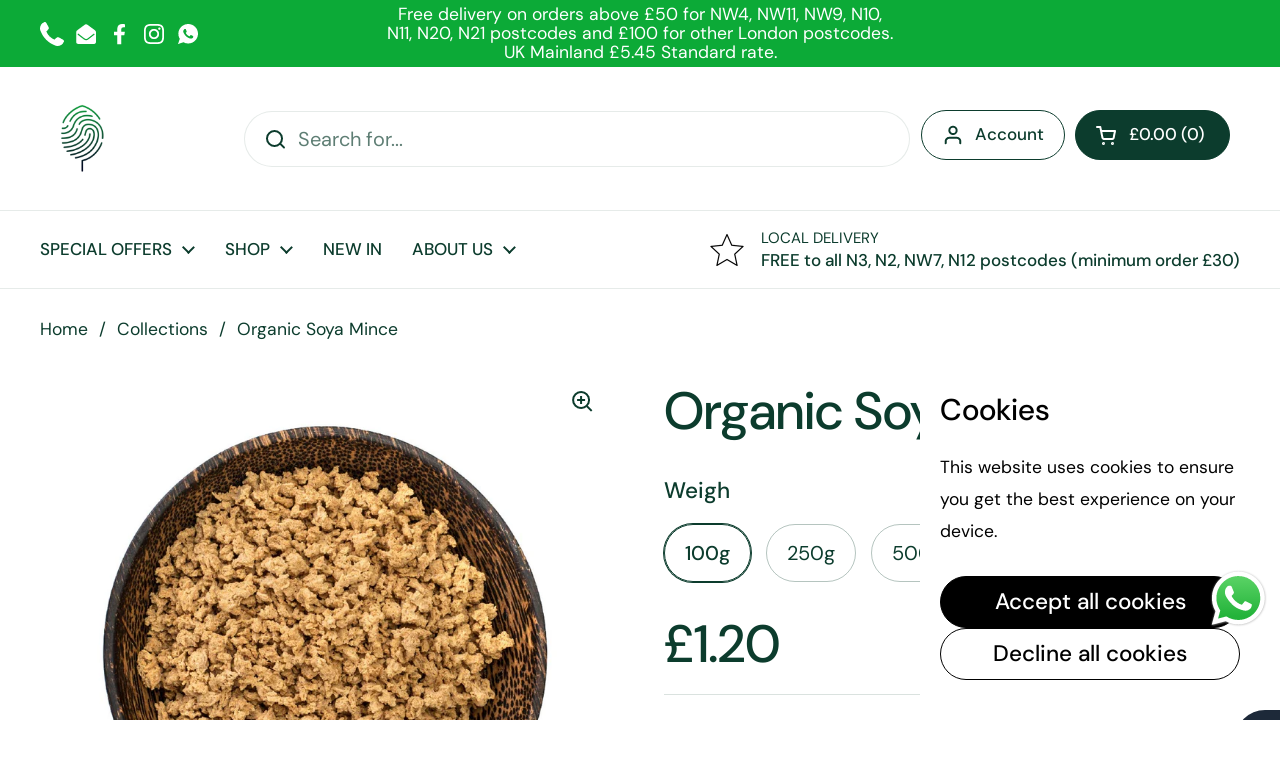

--- FILE ---
content_type: text/html; charset=utf-8
request_url: https://impactstore.co.uk/products/organic-soya-mince
body_size: 35376
content:
<!doctype html><html class="no-js" lang="en" dir="ltr">
<head>

	<meta charset="utf-8">
  <meta http-equiv="X-UA-Compatible" content="IE=edge,chrome=1">
  <meta name="viewport" content="width=device-width, initial-scale=1.0, height=device-height, minimum-scale=1.0"><link rel="shortcut icon" href="//impactstore.co.uk/cdn/shop/files/3NB_1_93c4fc6a-3de8-43fb-a288-864bc3fa0af2.png?crop=center&height=48&v=1679506694&width=48" type="image/png" /><title>Organic Soya Mince &ndash; Impact store</title><meta name="description" content=".This organic soya mince is textured vegetable protein (TVP) a soy-based meat substitute that aids vegetarians and vegans making meal planning. It excellently absorbs the flavours and has a fibrous, spongy texture that is similar to animal meat.            **This product may contain traces of other allergens due to pos">

<meta property="og:site_name" content="Impact store">
<meta property="og:url" content="https://impactstore.co.uk/products/organic-soya-mince">
<meta property="og:title" content="Organic Soya Mince">
<meta property="og:type" content="product">
<meta property="og:description" content=".This organic soya mince is textured vegetable protein (TVP) a soy-based meat substitute that aids vegetarians and vegans making meal planning. It excellently absorbs the flavours and has a fibrous, spongy texture that is similar to animal meat.            **This product may contain traces of other allergens due to pos"><meta property="og:image" content="http://impactstore.co.uk/cdn/shop/products/OrganicSoyaMince...jpg?v=1614437216">
  <meta property="og:image:secure_url" content="https://impactstore.co.uk/cdn/shop/products/OrganicSoyaMince...jpg?v=1614437216">
  <meta property="og:image:width" content="980">
  <meta property="og:image:height" content="1080"><meta property="og:price:amount" content="1.20">
  <meta property="og:price:currency" content="GBP"><meta name="twitter:card" content="summary_large_image">
<meta name="twitter:title" content="Organic Soya Mince">
<meta name="twitter:description" content=".This organic soya mince is textured vegetable protein (TVP) a soy-based meat substitute that aids vegetarians and vegans making meal planning. It excellently absorbs the flavours and has a fibrous, spongy texture that is similar to animal meat.            **This product may contain traces of other allergens due to pos"><script type="application/ld+json">
  [
    {
      "@context": "https://schema.org",
      "@type": "WebSite",
      "name": "Impact store",
      "url": "https:\/\/impactstore.co.uk"
    },
    {
      "@context": "https://schema.org",
      "@type": "Organization",
      "name": "Impact store",
      "url": "https:\/\/impactstore.co.uk"
    }
  ]
</script>

<script type="application/ld+json">
{
  "@context": "http://schema.org",
  "@type": "BreadcrumbList",
  "itemListElement": [
    {
      "@type": "ListItem",
      "position": 1,
      "name": "Home",
      "item": "https://impactstore.co.uk"
    },{
        "@type": "ListItem",
        "position": 2,
        "name": "Organic Soya Mince",
        "item": "https://impactstore.co.uk/products/organic-soya-mince"
      }]
}
</script><script type="application/ld+json">{"@context":"http:\/\/schema.org\/","@id":"\/products\/organic-soya-mince#product","@type":"ProductGroup","brand":{"@type":"Brand","name":"Michael's wholefoods"},"category":"Meat Alternatives","description":".This organic soya mince is textured vegetable protein (TVP) a soy-based meat substitute that aids vegetarians and vegans making meal planning. It excellently absorbs the flavours and has a fibrous, spongy texture that is similar to animal meat. \n\n \n       \n**This product may contain traces of other allergens due to possible cross-contamination.**\n ","hasVariant":[{"@id":"\/products\/organic-soya-mince?variant=38127839248533#variant","@type":"Product","image":"https:\/\/impactstore.co.uk\/cdn\/shop\/products\/OrganicSoyaMince...jpg?v=1614437216\u0026width=1920","name":"Organic Soya Mince - 100g","offers":{"@id":"\/products\/organic-soya-mince?variant=38127839248533#offer","@type":"Offer","availability":"http:\/\/schema.org\/InStock","price":"1.20","priceCurrency":"GBP","url":"https:\/\/impactstore.co.uk\/products\/organic-soya-mince?variant=38127839248533"},"sku":"1193"},{"@id":"\/products\/organic-soya-mince?variant=38128252190869#variant","@type":"Product","image":"https:\/\/impactstore.co.uk\/cdn\/shop\/products\/OrganicSoyaMince...jpg?v=1614437216\u0026width=1920","name":"Organic Soya Mince - 250g","offers":{"@id":"\/products\/organic-soya-mince?variant=38128252190869#offer","@type":"Offer","availability":"http:\/\/schema.org\/InStock","price":"3.00","priceCurrency":"GBP","url":"https:\/\/impactstore.co.uk\/products\/organic-soya-mince?variant=38128252190869"},"sku":"1193"},{"@id":"\/products\/organic-soya-mince?variant=38128252223637#variant","@type":"Product","image":"https:\/\/impactstore.co.uk\/cdn\/shop\/products\/OrganicSoyaMince...jpg?v=1614437216\u0026width=1920","name":"Organic Soya Mince - 500g","offers":{"@id":"\/products\/organic-soya-mince?variant=38128252223637#offer","@type":"Offer","availability":"http:\/\/schema.org\/InStock","price":"6.00","priceCurrency":"GBP","url":"https:\/\/impactstore.co.uk\/products\/organic-soya-mince?variant=38128252223637"},"sku":"1193"},{"@id":"\/products\/organic-soya-mince?variant=38128252256405#variant","@type":"Product","image":"https:\/\/impactstore.co.uk\/cdn\/shop\/products\/OrganicSoyaMince...jpg?v=1614437216\u0026width=1920","name":"Organic Soya Mince - 1000g","offers":{"@id":"\/products\/organic-soya-mince?variant=38128252256405#offer","@type":"Offer","availability":"http:\/\/schema.org\/InStock","price":"10.00","priceCurrency":"GBP","url":"https:\/\/impactstore.co.uk\/products\/organic-soya-mince?variant=38128252256405"},"sku":"1193"}],"name":"Organic Soya Mince","productGroupID":"6483613155477","url":"https:\/\/impactstore.co.uk\/products\/organic-soya-mince"}</script><link rel="canonical" href="https://impactstore.co.uk/products/organic-soya-mince">

  <link rel="preconnect" href="https://cdn.shopify.com"><link rel="preconnect" href="https://fonts.shopifycdn.com" crossorigin><link href="//impactstore.co.uk/cdn/shop/t/12/assets/theme.css?v=152998199371749519251727879676" as="style" rel="preload"><link href="//impactstore.co.uk/cdn/shop/t/12/assets/section-header.css?v=133762657217502932151727879676" as="style" rel="preload"><link href="//impactstore.co.uk/cdn/shop/t/12/assets/section-main-product.css?v=71088343653351660181727879676" as="style" rel="preload"><link rel="preload" as="image" href="//impactstore.co.uk/cdn/shop/products/OrganicSoyaMince...jpg?v=1614437216&width=480" imagesrcset="//impactstore.co.uk/cdn/shop/products/OrganicSoyaMince...jpg?v=1614437216&width=240 240w,//impactstore.co.uk/cdn/shop/products/OrganicSoyaMince...jpg?v=1614437216&width=360 360w,//impactstore.co.uk/cdn/shop/products/OrganicSoyaMince...jpg?v=1614437216&width=420 420w,//impactstore.co.uk/cdn/shop/products/OrganicSoyaMince...jpg?v=1614437216&width=480 480w,//impactstore.co.uk/cdn/shop/products/OrganicSoyaMince...jpg?v=1614437216&width=640 640w,//impactstore.co.uk/cdn/shop/products/OrganicSoyaMince...jpg?v=1614437216&width=840 840w" imagesizes="(max-width: 767px) calc(100vw - 20px), (max-width: 1360px) 50vw, 620px"><link rel="preload" href="//impactstore.co.uk/cdn/fonts/dm_sans/dmsans_n5.8a0f1984c77eb7186ceb87c4da2173ff65eb012e.woff2" as="font" type="font/woff2" crossorigin><link rel="preload" href="//impactstore.co.uk/cdn/fonts/dm_sans/dmsans_n4.ec80bd4dd7e1a334c969c265873491ae56018d72.woff2" as="font" type="font/woff2" crossorigin><style type="text/css">
@font-face {
  font-family: "DM Sans";
  font-weight: 500;
  font-style: normal;
  font-display: swap;
  src: url("//impactstore.co.uk/cdn/fonts/dm_sans/dmsans_n5.8a0f1984c77eb7186ceb87c4da2173ff65eb012e.woff2") format("woff2"),
       url("//impactstore.co.uk/cdn/fonts/dm_sans/dmsans_n5.9ad2e755a89e15b3d6c53259daad5fc9609888e6.woff") format("woff");
}
@font-face {
  font-family: "DM Sans";
  font-weight: 400;
  font-style: normal;
  font-display: swap;
  src: url("//impactstore.co.uk/cdn/fonts/dm_sans/dmsans_n4.ec80bd4dd7e1a334c969c265873491ae56018d72.woff2") format("woff2"),
       url("//impactstore.co.uk/cdn/fonts/dm_sans/dmsans_n4.87bdd914d8a61247b911147ae68e754d695c58a6.woff") format("woff");
}
@font-face {
  font-family: "DM Sans";
  font-weight: 500;
  font-style: normal;
  font-display: swap;
  src: url("//impactstore.co.uk/cdn/fonts/dm_sans/dmsans_n5.8a0f1984c77eb7186ceb87c4da2173ff65eb012e.woff2") format("woff2"),
       url("//impactstore.co.uk/cdn/fonts/dm_sans/dmsans_n5.9ad2e755a89e15b3d6c53259daad5fc9609888e6.woff") format("woff");
}
@font-face {
  font-family: "DM Sans";
  font-weight: 400;
  font-style: italic;
  font-display: swap;
  src: url("//impactstore.co.uk/cdn/fonts/dm_sans/dmsans_i4.b8fe05e69ee95d5a53155c346957d8cbf5081c1a.woff2") format("woff2"),
       url("//impactstore.co.uk/cdn/fonts/dm_sans/dmsans_i4.403fe28ee2ea63e142575c0aa47684d65f8c23a0.woff") format("woff");
}




</style>
<style type="text/css">

  :root {

    /* Direction */
    --direction: ltr;

    /* Font variables */

    --font-stack-headings: "DM Sans", sans-serif;
    --font-weight-headings: 500;
    --font-style-headings: normal;

    --font-stack-body: "DM Sans", sans-serif;
    --font-weight-body: 400;--font-weight-body-bold: 500;--font-style-body: normal;--font-weight-buttons: var(--font-weight-body-bold);--font-weight-menu: var(--font-weight-body-bold);--base-headings-size: 75;
    --base-headings-line: 1.6;
    --base-body-size: 20;
    --base-body-line: 1.6;

    --base-menu-size: 17;

    /* Color variables */

    --color-background-header: #ffffff;
    --color-secondary-background-header: rgba(12, 60, 45, 0.08);
    --color-opacity-background-header: rgba(255, 255, 255, 0);
    --color-text-header: #0c3c2d;
    --color-foreground-header: #fff;
    --color-accent-header: #0caa37;
    --color-foreground-accent-header: #fff;
    --color-borders-header: rgba(12, 60, 45, 0.1);

    --color-background-main: #ffffff;
    --color-secondary-background-main: rgba(12, 60, 45, 0.08);
    --color-third-background-main: rgba(12, 60, 45, 0.04);
    --color-fourth-background-main: rgba(12, 60, 45, 0.02);
    --color-opacity-background-main: rgba(255, 255, 255, 0);
    --color-text-main: #0c3c2d;
    --color-foreground-main: #fff;
    --color-secondary-text-main: rgba(12, 60, 45, 0.62);
    --color-accent-main: #0caa37;
    --color-foreground-accent-main: #fff;
    --color-borders-main: rgba(12, 60, 45, 0.15);

    --color-background-cards: #ffffff;
    --color-gradient-cards: ;
    --color-text-cards: #0c3c2d;
    --color-foreground-cards: #fff;
    --color-secondary-text-cards: rgba(12, 60, 45, 0.6);
    --color-accent-cards: #0caa37;
    --color-foreground-accent-cards: #fff;
    --color-borders-cards: #ffffff;

    --color-background-footer: #0c3c2d;
    --color-text-footer: #ffffff;
    --color-accent-footer: #0caa37;
    --color-borders-footer: rgba(255, 255, 255, 0.15);

    --color-borders-forms-primary: rgba(12, 60, 45, 0.3);
    --color-borders-forms-secondary: rgba(12, 60, 45, 0.6);

    /* Borders */

    --border-width-cards: 0px;
    --border-radius-cards: 0px;
    --border-width-buttons: 1px;
    --border-radius-buttons: 30px;
    --border-width-forms: 1px;
    --border-radius-forms: 5px;

    /* Shadows */
    --shadow-x-cards: 0px;
    --shadow-y-cards: 0px;
    --shadow-blur-cards: 0px;
    --color-shadow-cards: rgba(0,0,0,0);
    --shadow-x-buttons: 0px;
    --shadow-y-buttons: 0px;
    --shadow-blur-buttons: 0px;
    --color-shadow-buttons: rgba(0,0,0,0);

    /* Layout */

    --grid-gap-original-base: 36px;
    --container-vertical-space-base: 100px;
    --image-fit-padding: 0%;

  }

  .facets__summary, #main select, .sidebar select, .modal-content select {
    background-image: url('data:image/svg+xml;utf8,<svg width="13" height="8" fill="none" xmlns="http://www.w3.org/2000/svg"><path d="M1.414.086 7.9 6.57 6.485 7.985 0 1.5 1.414.086Z" fill="%230c3c2d"/><path d="M12.985 1.515 6.5 8 5.085 6.586 11.571.101l1.414 1.414Z" fill="%230c3c2d"/></svg>');
  }

  .card .star-rating__stars {
    background-image: url('data:image/svg+xml;utf8,<svg width="20" height="13" viewBox="0 0 14 13" fill="none" xmlns="http://www.w3.org/2000/svg"><path d="m7 0 1.572 4.837h5.085l-4.114 2.99 1.572 4.836L7 9.673l-4.114 2.99 1.571-4.837-4.114-2.99h5.085L7 0Z" stroke="%230c3c2d" stroke-width="1"/></svg>');
  }
  .card .star-rating__stars-active {
    background-image: url('data:image/svg+xml;utf8,<svg width="20" height="13" viewBox="0 0 14 13" fill="none" xmlns="http://www.w3.org/2000/svg"><path d="m7 0 1.572 4.837h5.085l-4.114 2.99 1.572 4.836L7 9.673l-4.114 2.99 1.571-4.837-4.114-2.99h5.085L7 0Z" fill="%230c3c2d" stroke-width="0"/></svg>');
  }

  .star-rating__stars {
    background-image: url('data:image/svg+xml;utf8,<svg width="20" height="13" viewBox="0 0 14 13" fill="none" xmlns="http://www.w3.org/2000/svg"><path d="m7 0 1.572 4.837h5.085l-4.114 2.99 1.572 4.836L7 9.673l-4.114 2.99 1.571-4.837-4.114-2.99h5.085L7 0Z" stroke="%230c3c2d" stroke-width="1"/></svg>');
  }
  .star-rating__stars-active {
    background-image: url('data:image/svg+xml;utf8,<svg width="20" height="13" viewBox="0 0 14 13" fill="none" xmlns="http://www.w3.org/2000/svg"><path d="m7 0 1.572 4.837h5.085l-4.114 2.99 1.572 4.836L7 9.673l-4.114 2.99 1.571-4.837-4.114-2.99h5.085L7 0Z" fill="%230c3c2d" stroke-width="0"/></svg>');
  }

  .product-item {}</style>

<style id="root-height">
  :root {
    --window-height: 100vh;
  }
</style><link href="//impactstore.co.uk/cdn/shop/t/12/assets/theme.css?v=152998199371749519251727879676" rel="stylesheet" type="text/css" media="all" />

	<script>window.performance && window.performance.mark && window.performance.mark('shopify.content_for_header.start');</script><meta name="google-site-verification" content="ONiduPHoLZkeuxoBQpAtYlqhy2EcT-kwmDAz9c3AC8s">
<meta id="shopify-digital-wallet" name="shopify-digital-wallet" content="/50806325397/digital_wallets/dialog">
<meta name="shopify-checkout-api-token" content="41779f7e8ca4206b95ab573b8b8e91bf">
<link rel="alternate" type="application/json+oembed" href="https://impactstore.co.uk/products/organic-soya-mince.oembed">
<script async="async" src="/checkouts/internal/preloads.js?locale=en-GB"></script>
<link rel="preconnect" href="https://shop.app" crossorigin="anonymous">
<script async="async" src="https://shop.app/checkouts/internal/preloads.js?locale=en-GB&shop_id=50806325397" crossorigin="anonymous"></script>
<script id="apple-pay-shop-capabilities" type="application/json">{"shopId":50806325397,"countryCode":"GB","currencyCode":"GBP","merchantCapabilities":["supports3DS"],"merchantId":"gid:\/\/shopify\/Shop\/50806325397","merchantName":"Impact store","requiredBillingContactFields":["postalAddress","email"],"requiredShippingContactFields":["postalAddress","email"],"shippingType":"shipping","supportedNetworks":["visa","maestro","masterCard","amex","discover","elo"],"total":{"type":"pending","label":"Impact store","amount":"1.00"},"shopifyPaymentsEnabled":true,"supportsSubscriptions":true}</script>
<script id="shopify-features" type="application/json">{"accessToken":"41779f7e8ca4206b95ab573b8b8e91bf","betas":["rich-media-storefront-analytics"],"domain":"impactstore.co.uk","predictiveSearch":true,"shopId":50806325397,"locale":"en"}</script>
<script>var Shopify = Shopify || {};
Shopify.shop = "impactstore-uk.myshopify.com";
Shopify.locale = "en";
Shopify.currency = {"active":"GBP","rate":"1.0"};
Shopify.country = "GB";
Shopify.theme = {"name":"Impact Store","id":145707991290,"schema_name":"Local","schema_version":"2.4.2","theme_store_id":1651,"role":"main"};
Shopify.theme.handle = "null";
Shopify.theme.style = {"id":null,"handle":null};
Shopify.cdnHost = "impactstore.co.uk/cdn";
Shopify.routes = Shopify.routes || {};
Shopify.routes.root = "/";</script>
<script type="module">!function(o){(o.Shopify=o.Shopify||{}).modules=!0}(window);</script>
<script>!function(o){function n(){var o=[];function n(){o.push(Array.prototype.slice.apply(arguments))}return n.q=o,n}var t=o.Shopify=o.Shopify||{};t.loadFeatures=n(),t.autoloadFeatures=n()}(window);</script>
<script>
  window.ShopifyPay = window.ShopifyPay || {};
  window.ShopifyPay.apiHost = "shop.app\/pay";
  window.ShopifyPay.redirectState = null;
</script>
<script id="shop-js-analytics" type="application/json">{"pageType":"product"}</script>
<script defer="defer" async type="module" src="//impactstore.co.uk/cdn/shopifycloud/shop-js/modules/v2/client.init-shop-cart-sync_D0dqhulL.en.esm.js"></script>
<script defer="defer" async type="module" src="//impactstore.co.uk/cdn/shopifycloud/shop-js/modules/v2/chunk.common_CpVO7qML.esm.js"></script>
<script type="module">
  await import("//impactstore.co.uk/cdn/shopifycloud/shop-js/modules/v2/client.init-shop-cart-sync_D0dqhulL.en.esm.js");
await import("//impactstore.co.uk/cdn/shopifycloud/shop-js/modules/v2/chunk.common_CpVO7qML.esm.js");

  window.Shopify.SignInWithShop?.initShopCartSync?.({"fedCMEnabled":true,"windoidEnabled":true});

</script>
<script>
  window.Shopify = window.Shopify || {};
  if (!window.Shopify.featureAssets) window.Shopify.featureAssets = {};
  window.Shopify.featureAssets['shop-js'] = {"shop-cart-sync":["modules/v2/client.shop-cart-sync_D9bwt38V.en.esm.js","modules/v2/chunk.common_CpVO7qML.esm.js"],"init-fed-cm":["modules/v2/client.init-fed-cm_BJ8NPuHe.en.esm.js","modules/v2/chunk.common_CpVO7qML.esm.js"],"init-shop-email-lookup-coordinator":["modules/v2/client.init-shop-email-lookup-coordinator_pVrP2-kG.en.esm.js","modules/v2/chunk.common_CpVO7qML.esm.js"],"shop-cash-offers":["modules/v2/client.shop-cash-offers_CNh7FWN-.en.esm.js","modules/v2/chunk.common_CpVO7qML.esm.js","modules/v2/chunk.modal_DKF6x0Jh.esm.js"],"init-shop-cart-sync":["modules/v2/client.init-shop-cart-sync_D0dqhulL.en.esm.js","modules/v2/chunk.common_CpVO7qML.esm.js"],"init-windoid":["modules/v2/client.init-windoid_DaoAelzT.en.esm.js","modules/v2/chunk.common_CpVO7qML.esm.js"],"shop-toast-manager":["modules/v2/client.shop-toast-manager_1DND8Tac.en.esm.js","modules/v2/chunk.common_CpVO7qML.esm.js"],"pay-button":["modules/v2/client.pay-button_CFeQi1r6.en.esm.js","modules/v2/chunk.common_CpVO7qML.esm.js"],"shop-button":["modules/v2/client.shop-button_Ca94MDdQ.en.esm.js","modules/v2/chunk.common_CpVO7qML.esm.js"],"shop-login-button":["modules/v2/client.shop-login-button_DPYNfp1Z.en.esm.js","modules/v2/chunk.common_CpVO7qML.esm.js","modules/v2/chunk.modal_DKF6x0Jh.esm.js"],"avatar":["modules/v2/client.avatar_BTnouDA3.en.esm.js"],"shop-follow-button":["modules/v2/client.shop-follow-button_BMKh4nJE.en.esm.js","modules/v2/chunk.common_CpVO7qML.esm.js","modules/v2/chunk.modal_DKF6x0Jh.esm.js"],"init-customer-accounts-sign-up":["modules/v2/client.init-customer-accounts-sign-up_CJXi5kRN.en.esm.js","modules/v2/client.shop-login-button_DPYNfp1Z.en.esm.js","modules/v2/chunk.common_CpVO7qML.esm.js","modules/v2/chunk.modal_DKF6x0Jh.esm.js"],"init-shop-for-new-customer-accounts":["modules/v2/client.init-shop-for-new-customer-accounts_BoBxkgWu.en.esm.js","modules/v2/client.shop-login-button_DPYNfp1Z.en.esm.js","modules/v2/chunk.common_CpVO7qML.esm.js","modules/v2/chunk.modal_DKF6x0Jh.esm.js"],"init-customer-accounts":["modules/v2/client.init-customer-accounts_DCuDTzpR.en.esm.js","modules/v2/client.shop-login-button_DPYNfp1Z.en.esm.js","modules/v2/chunk.common_CpVO7qML.esm.js","modules/v2/chunk.modal_DKF6x0Jh.esm.js"],"checkout-modal":["modules/v2/client.checkout-modal_U_3e4VxF.en.esm.js","modules/v2/chunk.common_CpVO7qML.esm.js","modules/v2/chunk.modal_DKF6x0Jh.esm.js"],"lead-capture":["modules/v2/client.lead-capture_DEgn0Z8u.en.esm.js","modules/v2/chunk.common_CpVO7qML.esm.js","modules/v2/chunk.modal_DKF6x0Jh.esm.js"],"shop-login":["modules/v2/client.shop-login_CoM5QKZ_.en.esm.js","modules/v2/chunk.common_CpVO7qML.esm.js","modules/v2/chunk.modal_DKF6x0Jh.esm.js"],"payment-terms":["modules/v2/client.payment-terms_BmrqWn8r.en.esm.js","modules/v2/chunk.common_CpVO7qML.esm.js","modules/v2/chunk.modal_DKF6x0Jh.esm.js"]};
</script>
<script>(function() {
  var isLoaded = false;
  function asyncLoad() {
    if (isLoaded) return;
    isLoaded = true;
    var urls = ["https:\/\/chimpstatic.com\/mcjs-connected\/js\/users\/0a50f97651ee60e6902908d48\/cae2d5a0d0f76aab3735c462b.js?shop=impactstore-uk.myshopify.com","https:\/\/s3.amazonaws.com\/els-apps\/countup\/js\/app.js?shop=impactstore-uk.myshopify.com","https:\/\/instafeed.nfcube.com\/cdn\/317bbc00ffc9411ec015fd7f4014be30.js?shop=impactstore-uk.myshopify.com","https:\/\/cdn-app.sealsubscriptions.com\/shopify\/public\/js\/sealsubscriptions.js?shop=impactstore-uk.myshopify.com","https:\/\/img0.socialshopwave.com\/ssw-empty.js?shop=impactstore-uk.myshopify.com"];
    for (var i = 0; i < urls.length; i++) {
      var s = document.createElement('script');
      s.type = 'text/javascript';
      s.async = true;
      s.src = urls[i];
      var x = document.getElementsByTagName('script')[0];
      x.parentNode.insertBefore(s, x);
    }
  };
  if(window.attachEvent) {
    window.attachEvent('onload', asyncLoad);
  } else {
    window.addEventListener('load', asyncLoad, false);
  }
})();</script>
<script id="__st">var __st={"a":50806325397,"offset":0,"reqid":"eaafdef3-b824-4f07-b147-596f9cdba390-1764023936","pageurl":"impactstore.co.uk\/products\/organic-soya-mince","u":"e549a83296d6","p":"product","rtyp":"product","rid":6483613155477};</script>
<script>window.ShopifyPaypalV4VisibilityTracking = true;</script>
<script id="captcha-bootstrap">!function(){'use strict';const t='contact',e='account',n='new_comment',o=[[t,t],['blogs',n],['comments',n],[t,'customer']],c=[[e,'customer_login'],[e,'guest_login'],[e,'recover_customer_password'],[e,'create_customer']],r=t=>t.map((([t,e])=>`form[action*='/${t}']:not([data-nocaptcha='true']) input[name='form_type'][value='${e}']`)).join(','),a=t=>()=>t?[...document.querySelectorAll(t)].map((t=>t.form)):[];function s(){const t=[...o],e=r(t);return a(e)}const i='password',u='form_key',d=['recaptcha-v3-token','g-recaptcha-response','h-captcha-response',i],f=()=>{try{return window.sessionStorage}catch{return}},m='__shopify_v',_=t=>t.elements[u];function p(t,e,n=!1){try{const o=window.sessionStorage,c=JSON.parse(o.getItem(e)),{data:r}=function(t){const{data:e,action:n}=t;return t[m]||n?{data:e,action:n}:{data:t,action:n}}(c);for(const[e,n]of Object.entries(r))t.elements[e]&&(t.elements[e].value=n);n&&o.removeItem(e)}catch(o){console.error('form repopulation failed',{error:o})}}const l='form_type',E='cptcha';function T(t){t.dataset[E]=!0}const w=window,h=w.document,L='Shopify',v='ce_forms',y='captcha';let A=!1;((t,e)=>{const n=(g='f06e6c50-85a8-45c8-87d0-21a2b65856fe',I='https://cdn.shopify.com/shopifycloud/storefront-forms-hcaptcha/ce_storefront_forms_captcha_hcaptcha.v1.5.2.iife.js',D={infoText:'Protected by hCaptcha',privacyText:'Privacy',termsText:'Terms'},(t,e,n)=>{const o=w[L][v],c=o.bindForm;if(c)return c(t,g,e,D).then(n);var r;o.q.push([[t,g,e,D],n]),r=I,A||(h.body.append(Object.assign(h.createElement('script'),{id:'captcha-provider',async:!0,src:r})),A=!0)});var g,I,D;w[L]=w[L]||{},w[L][v]=w[L][v]||{},w[L][v].q=[],w[L][y]=w[L][y]||{},w[L][y].protect=function(t,e){n(t,void 0,e),T(t)},Object.freeze(w[L][y]),function(t,e,n,w,h,L){const[v,y,A,g]=function(t,e,n){const i=e?o:[],u=t?c:[],d=[...i,...u],f=r(d),m=r(i),_=r(d.filter((([t,e])=>n.includes(e))));return[a(f),a(m),a(_),s()]}(w,h,L),I=t=>{const e=t.target;return e instanceof HTMLFormElement?e:e&&e.form},D=t=>v().includes(t);t.addEventListener('submit',(t=>{const e=I(t);if(!e)return;const n=D(e)&&!e.dataset.hcaptchaBound&&!e.dataset.recaptchaBound,o=_(e),c=g().includes(e)&&(!o||!o.value);(n||c)&&t.preventDefault(),c&&!n&&(function(t){try{if(!f())return;!function(t){const e=f();if(!e)return;const n=_(t);if(!n)return;const o=n.value;o&&e.removeItem(o)}(t);const e=Array.from(Array(32),(()=>Math.random().toString(36)[2])).join('');!function(t,e){_(t)||t.append(Object.assign(document.createElement('input'),{type:'hidden',name:u})),t.elements[u].value=e}(t,e),function(t,e){const n=f();if(!n)return;const o=[...t.querySelectorAll(`input[type='${i}']`)].map((({name:t})=>t)),c=[...d,...o],r={};for(const[a,s]of new FormData(t).entries())c.includes(a)||(r[a]=s);n.setItem(e,JSON.stringify({[m]:1,action:t.action,data:r}))}(t,e)}catch(e){console.error('failed to persist form',e)}}(e),e.submit())}));const S=(t,e)=>{t&&!t.dataset[E]&&(n(t,e.some((e=>e===t))),T(t))};for(const o of['focusin','change'])t.addEventListener(o,(t=>{const e=I(t);D(e)&&S(e,y())}));const B=e.get('form_key'),M=e.get(l),P=B&&M;t.addEventListener('DOMContentLoaded',(()=>{const t=y();if(P)for(const e of t)e.elements[l].value===M&&p(e,B);[...new Set([...A(),...v().filter((t=>'true'===t.dataset.shopifyCaptcha))])].forEach((e=>S(e,t)))}))}(h,new URLSearchParams(w.location.search),n,t,e,['guest_login'])})(!0,!0)}();</script>
<script integrity="sha256-52AcMU7V7pcBOXWImdc/TAGTFKeNjmkeM1Pvks/DTgc=" data-source-attribution="shopify.loadfeatures" defer="defer" src="//impactstore.co.uk/cdn/shopifycloud/storefront/assets/storefront/load_feature-81c60534.js" crossorigin="anonymous"></script>
<script crossorigin="anonymous" defer="defer" src="//impactstore.co.uk/cdn/shopifycloud/storefront/assets/shopify_pay/storefront-65b4c6d7.js?v=20250812"></script>
<script data-source-attribution="shopify.dynamic_checkout.dynamic.init">var Shopify=Shopify||{};Shopify.PaymentButton=Shopify.PaymentButton||{isStorefrontPortableWallets:!0,init:function(){window.Shopify.PaymentButton.init=function(){};var t=document.createElement("script");t.src="https://impactstore.co.uk/cdn/shopifycloud/portable-wallets/latest/portable-wallets.en.js",t.type="module",document.head.appendChild(t)}};
</script>
<script data-source-attribution="shopify.dynamic_checkout.buyer_consent">
  function portableWalletsHideBuyerConsent(e){var t=document.getElementById("shopify-buyer-consent"),n=document.getElementById("shopify-subscription-policy-button");t&&n&&(t.classList.add("hidden"),t.setAttribute("aria-hidden","true"),n.removeEventListener("click",e))}function portableWalletsShowBuyerConsent(e){var t=document.getElementById("shopify-buyer-consent"),n=document.getElementById("shopify-subscription-policy-button");t&&n&&(t.classList.remove("hidden"),t.removeAttribute("aria-hidden"),n.addEventListener("click",e))}window.Shopify?.PaymentButton&&(window.Shopify.PaymentButton.hideBuyerConsent=portableWalletsHideBuyerConsent,window.Shopify.PaymentButton.showBuyerConsent=portableWalletsShowBuyerConsent);
</script>
<script data-source-attribution="shopify.dynamic_checkout.cart.bootstrap">document.addEventListener("DOMContentLoaded",(function(){function t(){return document.querySelector("shopify-accelerated-checkout-cart, shopify-accelerated-checkout")}if(t())Shopify.PaymentButton.init();else{new MutationObserver((function(e,n){t()&&(Shopify.PaymentButton.init(),n.disconnect())})).observe(document.body,{childList:!0,subtree:!0})}}));
</script>
<script id='scb4127' type='text/javascript' async='' src='https://impactstore.co.uk/cdn/shopifycloud/privacy-banner/storefront-banner.js'></script><link id="shopify-accelerated-checkout-styles" rel="stylesheet" media="screen" href="https://impactstore.co.uk/cdn/shopifycloud/portable-wallets/latest/accelerated-checkout-backwards-compat.css" crossorigin="anonymous">
<style id="shopify-accelerated-checkout-cart">
        #shopify-buyer-consent {
  margin-top: 1em;
  display: inline-block;
  width: 100%;
}

#shopify-buyer-consent.hidden {
  display: none;
}

#shopify-subscription-policy-button {
  background: none;
  border: none;
  padding: 0;
  text-decoration: underline;
  font-size: inherit;
  cursor: pointer;
}

#shopify-subscription-policy-button::before {
  box-shadow: none;
}

      </style>

<script>window.performance && window.performance.mark && window.performance.mark('shopify.content_for_header.end');</script>

  <script>
    const rbi = [];
    const ribSetSize = (img) => {
      if ( img.offsetWidth / img.dataset.ratio < img.offsetHeight ) {
        img.setAttribute('sizes', `${Math.ceil(img.offsetHeight * img.dataset.ratio)}px`);
      } else {
        img.setAttribute('sizes', `${Math.ceil(img.offsetWidth)}px`);
      }
    }
    const debounce = (fn, wait) => {
      let t;
      return (...args) => {
        clearTimeout(t);
        t = setTimeout(() => fn.apply(this, args), wait);
      };
    }
    window.KEYCODES = {
      TAB: 9,
      ESC: 27,
      DOWN: 40,
      RIGHT: 39,
      UP: 38,
      LEFT: 37,
      RETURN: 13
    };
    window.addEventListener('resize', debounce(()=>{
      for ( let img of rbi ) {
        ribSetSize(img);
      }
    }, 250));
  </script><noscript>
    <link rel="stylesheet" href="//impactstore.co.uk/cdn/shop/t/12/assets/theme-noscript.css?v=132093495609751779091727879676">
  </noscript>

<!-- BEGIN app block: shopify://apps/sales-countup/blocks/embed/89c80bfc-f6af-424a-a310-bff500702731 -->
  <script>
    if(typeof Els === 'undefined') var Els = {};
    if(typeof Els.cup === 'undefined') Els.cup = {};
    Els.cup.params = {
      money_format: "£{{amount}}",
      product: {id: 6483613155477,handle:"organic-soya-mince"}
    };
    Els.cup.settings = {"counters":[{"id":5850,"shop_id":4359,"enabled":1,"name":"Store-wide sales","message":"<p style=\"text-align:center;\"><strong>BY SUPPORTING US, TOGETHER WE HAVE ACHIEVED...</strong></p>","aggregated":1,"custom_position":1,"target":"all","from":"2021-02-22 00:00:00","to":null,"settings":{"widgets":[{"title":"CUSTOMERS MAKING POSITIVE SWITCHES","imgUrl":"https://cdn.shopify.com/s/files/1/0093/0476/8548/files/icon-81.png?v=1589903007","parameter":"{{custom_static}}","value":"710"},{"title":"PIECES OF PLASTIC PACKAGING SAVED FROM LANDFILL","imgUrl":"https://cdn.shopify.com/s/files/1/0093/0476/8548/files/icon-87.png?v=1589903007","parameter":"{{items_sold}}","transformDataStatus":true,"expression":"value + 487+118+3552","value":"{{ex0}}","readyValue":"10656"},{"title":"SMALL BUSINESESSS SUPPORTED","imgUrl":"https://cdn.shopify.com/s/files/1/0093/0476/8548/files/icon-91.png?v=1589903057","parameter":"{{custom_static}}","value":"35"}],"widgetSettings":{"enableAnimation":true,"backgroundColorRgba":"rgba(255,255,255,1.00)","wrapperBackgroundColorRgba":"rgba(255,255,255,1.00)","textColorRgba":"rgba(0,0,0,1.00)","numberSize":24,"textSize":15,"blockBorderRadius":0,"wrapperBorderRadius":0,"blockWidth":"200","blockWidthUnit":"px","blockMargin":"13","blockMarginUnit":"px","blockPadding":"5","blockPaddingUnit":"px"}},"raw_html":"<div style=\"border-radius:0px;background-color:rgba(255,255,255,1.00)\" class=\"els-cup-pw\"><div class=\"counter-area\" style=\"opacity:1;pointer-events:auto\"><div><p style=\"text-align:center;\"><strong>BY SUPPORTING US, TOGETHER WE HAVE ACHIEVED...</strong></p></div><div class=\"els-cup-w-wrap\"><div style=\"color:rgba(0,0,0,1.00);border-radius:0px;background-color:rgba(255,255,255,1.00);width:200px;margin:13px\" class=\"els-cup-w\" id=\"CUSTOMERS MAKING POSITIVE SWITCHES\"><div class=\"els-cup-w-icon\" style=\"margin:5px\"><img alt=\"icon\" src=\"https://cdn.shopify.com/s/files/1/0093/0476/8548/files/icon-81.png?v=1589903007\"/></div><div class=\"els-cup-w-val\" style=\"font-size:24px;padding:5px\">710</div><div class=\"els-cup-w-descr\" style=\"font-size:15px;padding:5px\">CUSTOMERS MAKING POSITIVE SWITCHES</div></div><div style=\"color:rgba(0,0,0,1.00);border-radius:0px;background-color:rgba(255,255,255,1.00);width:200px;margin:13px\" class=\"els-cup-w\" id=\"PIECES OF PLASTIC PACKAGING SAVED FROM LANDFILL\"><div class=\"els-cup-w-icon\" style=\"margin:5px\"><img alt=\"icon\" src=\"https://cdn.shopify.com/s/files/1/0093/0476/8548/files/icon-87.png?v=1589903007\"/></div><div class=\"els-cup-w-val\" style=\"font-size:24px;padding:5px\">{{ex0}}</div><div class=\"els-cup-w-descr\" style=\"font-size:15px;padding:5px\">PIECES OF PLASTIC PACKAGING SAVED FROM LANDFILL</div></div><div style=\"color:rgba(0,0,0,1.00);border-radius:0px;background-color:rgba(255,255,255,1.00);width:200px;margin:13px\" class=\"els-cup-w\" id=\"SMALL BUSINESESSS SUPPORTED\"><div class=\"els-cup-w-icon\" style=\"margin:5px\"><img alt=\"icon\" src=\"https://cdn.shopify.com/s/files/1/0093/0476/8548/files/icon-91.png?v=1589903057\"/></div><div class=\"els-cup-w-val\" style=\"font-size:24px;padding:5px\">35</div><div class=\"els-cup-w-descr\" style=\"font-size:15px;padding:5px\">SMALL BUSINESESSS SUPPORTED</div></div></div></div></div>","created_at":"2021-12-29 12:36:38","updated_at":"2022-05-22 10:34:12","last_target_updated_at":null}],"settings":{"widgetPath":null,"css":"","enabled":1,"theme_app_extensions_enabled":1}};
  </script>
  <link rel="stylesheet" href="https://cdn.shopify.com/extensions/b7752177-db47-49e4-b0b9-f16b14d7e760/sales-countup-3/assets/app.css">
  <script src="https://cdn.shopify.com/extensions/b7752177-db47-49e4-b0b9-f16b14d7e760/sales-countup-3/assets/app.js" defer></script>

  <!-- BEGIN app snippet: elscup-jsons -->

  <script type="application/json" id="elscup-product">
                                            {      "id": 6483613155477,      "handle": "organic-soya-mince",      "product_sales": {"4932":{"is":12,"isv":29.99,"cp":10,"on":12}},      "aggregated_sales": {"5850":{"is":"41435","isv":"169413.01","cp":1163,"on":11916,"{{ex0}}":45592}}    }    
 
  </script>



<!-- END app snippet -->


<!-- END app block --><script src="https://cdn.shopify.com/extensions/019a2476-81dd-74f9-b7fc-72a75043540c/whatsapp-for-store-84/assets/ChatBubble.js" type="text/javascript" defer="defer"></script>
<link href="https://cdn.shopify.com/extensions/019a2476-81dd-74f9-b7fc-72a75043540c/whatsapp-for-store-84/assets/ChatBubble.css" rel="stylesheet" type="text/css" media="all">
<link href="https://monorail-edge.shopifysvc.com" rel="dns-prefetch">
<script>(function(){if ("sendBeacon" in navigator && "performance" in window) {try {var session_token_from_headers = performance.getEntriesByType('navigation')[0].serverTiming.find(x => x.name == '_s').description;} catch {var session_token_from_headers = undefined;}var session_cookie_matches = document.cookie.match(/_shopify_s=([^;]*)/);var session_token_from_cookie = session_cookie_matches && session_cookie_matches.length === 2 ? session_cookie_matches[1] : "";var session_token = session_token_from_headers || session_token_from_cookie || "";function handle_abandonment_event(e) {var entries = performance.getEntries().filter(function(entry) {return /monorail-edge.shopifysvc.com/.test(entry.name);});if (!window.abandonment_tracked && entries.length === 0) {window.abandonment_tracked = true;var currentMs = Date.now();var navigation_start = performance.timing.navigationStart;var payload = {shop_id: 50806325397,url: window.location.href,navigation_start,duration: currentMs - navigation_start,session_token,page_type: "product"};window.navigator.sendBeacon("https://monorail-edge.shopifysvc.com/v1/produce", JSON.stringify({schema_id: "online_store_buyer_site_abandonment/1.1",payload: payload,metadata: {event_created_at_ms: currentMs,event_sent_at_ms: currentMs}}));}}window.addEventListener('pagehide', handle_abandonment_event);}}());</script>
<script id="web-pixels-manager-setup">(function e(e,d,r,n,o){if(void 0===o&&(o={}),!Boolean(null===(a=null===(i=window.Shopify)||void 0===i?void 0:i.analytics)||void 0===a?void 0:a.replayQueue)){var i,a;window.Shopify=window.Shopify||{};var t=window.Shopify;t.analytics=t.analytics||{};var s=t.analytics;s.replayQueue=[],s.publish=function(e,d,r){return s.replayQueue.push([e,d,r]),!0};try{self.performance.mark("wpm:start")}catch(e){}var l=function(){var e={modern:/Edge?\/(1{2}[4-9]|1[2-9]\d|[2-9]\d{2}|\d{4,})\.\d+(\.\d+|)|Firefox\/(1{2}[4-9]|1[2-9]\d|[2-9]\d{2}|\d{4,})\.\d+(\.\d+|)|Chrom(ium|e)\/(9{2}|\d{3,})\.\d+(\.\d+|)|(Maci|X1{2}).+ Version\/(15\.\d+|(1[6-9]|[2-9]\d|\d{3,})\.\d+)([,.]\d+|)( \(\w+\)|)( Mobile\/\w+|) Safari\/|Chrome.+OPR\/(9{2}|\d{3,})\.\d+\.\d+|(CPU[ +]OS|iPhone[ +]OS|CPU[ +]iPhone|CPU IPhone OS|CPU iPad OS)[ +]+(15[._]\d+|(1[6-9]|[2-9]\d|\d{3,})[._]\d+)([._]\d+|)|Android:?[ /-](13[3-9]|1[4-9]\d|[2-9]\d{2}|\d{4,})(\.\d+|)(\.\d+|)|Android.+Firefox\/(13[5-9]|1[4-9]\d|[2-9]\d{2}|\d{4,})\.\d+(\.\d+|)|Android.+Chrom(ium|e)\/(13[3-9]|1[4-9]\d|[2-9]\d{2}|\d{4,})\.\d+(\.\d+|)|SamsungBrowser\/([2-9]\d|\d{3,})\.\d+/,legacy:/Edge?\/(1[6-9]|[2-9]\d|\d{3,})\.\d+(\.\d+|)|Firefox\/(5[4-9]|[6-9]\d|\d{3,})\.\d+(\.\d+|)|Chrom(ium|e)\/(5[1-9]|[6-9]\d|\d{3,})\.\d+(\.\d+|)([\d.]+$|.*Safari\/(?![\d.]+ Edge\/[\d.]+$))|(Maci|X1{2}).+ Version\/(10\.\d+|(1[1-9]|[2-9]\d|\d{3,})\.\d+)([,.]\d+|)( \(\w+\)|)( Mobile\/\w+|) Safari\/|Chrome.+OPR\/(3[89]|[4-9]\d|\d{3,})\.\d+\.\d+|(CPU[ +]OS|iPhone[ +]OS|CPU[ +]iPhone|CPU IPhone OS|CPU iPad OS)[ +]+(10[._]\d+|(1[1-9]|[2-9]\d|\d{3,})[._]\d+)([._]\d+|)|Android:?[ /-](13[3-9]|1[4-9]\d|[2-9]\d{2}|\d{4,})(\.\d+|)(\.\d+|)|Mobile Safari.+OPR\/([89]\d|\d{3,})\.\d+\.\d+|Android.+Firefox\/(13[5-9]|1[4-9]\d|[2-9]\d{2}|\d{4,})\.\d+(\.\d+|)|Android.+Chrom(ium|e)\/(13[3-9]|1[4-9]\d|[2-9]\d{2}|\d{4,})\.\d+(\.\d+|)|Android.+(UC? ?Browser|UCWEB|U3)[ /]?(15\.([5-9]|\d{2,})|(1[6-9]|[2-9]\d|\d{3,})\.\d+)\.\d+|SamsungBrowser\/(5\.\d+|([6-9]|\d{2,})\.\d+)|Android.+MQ{2}Browser\/(14(\.(9|\d{2,})|)|(1[5-9]|[2-9]\d|\d{3,})(\.\d+|))(\.\d+|)|K[Aa][Ii]OS\/(3\.\d+|([4-9]|\d{2,})\.\d+)(\.\d+|)/},d=e.modern,r=e.legacy,n=navigator.userAgent;return n.match(d)?"modern":n.match(r)?"legacy":"unknown"}(),u="modern"===l?"modern":"legacy",c=(null!=n?n:{modern:"",legacy:""})[u],f=function(e){return[e.baseUrl,"/wpm","/b",e.hashVersion,"modern"===e.buildTarget?"m":"l",".js"].join("")}({baseUrl:d,hashVersion:r,buildTarget:u}),m=function(e){var d=e.version,r=e.bundleTarget,n=e.surface,o=e.pageUrl,i=e.monorailEndpoint;return{emit:function(e){var a=e.status,t=e.errorMsg,s=(new Date).getTime(),l=JSON.stringify({metadata:{event_sent_at_ms:s},events:[{schema_id:"web_pixels_manager_load/3.1",payload:{version:d,bundle_target:r,page_url:o,status:a,surface:n,error_msg:t},metadata:{event_created_at_ms:s}}]});if(!i)return console&&console.warn&&console.warn("[Web Pixels Manager] No Monorail endpoint provided, skipping logging."),!1;try{return self.navigator.sendBeacon.bind(self.navigator)(i,l)}catch(e){}var u=new XMLHttpRequest;try{return u.open("POST",i,!0),u.setRequestHeader("Content-Type","text/plain"),u.send(l),!0}catch(e){return console&&console.warn&&console.warn("[Web Pixels Manager] Got an unhandled error while logging to Monorail."),!1}}}}({version:r,bundleTarget:l,surface:e.surface,pageUrl:self.location.href,monorailEndpoint:e.monorailEndpoint});try{o.browserTarget=l,function(e){var d=e.src,r=e.async,n=void 0===r||r,o=e.onload,i=e.onerror,a=e.sri,t=e.scriptDataAttributes,s=void 0===t?{}:t,l=document.createElement("script"),u=document.querySelector("head"),c=document.querySelector("body");if(l.async=n,l.src=d,a&&(l.integrity=a,l.crossOrigin="anonymous"),s)for(var f in s)if(Object.prototype.hasOwnProperty.call(s,f))try{l.dataset[f]=s[f]}catch(e){}if(o&&l.addEventListener("load",o),i&&l.addEventListener("error",i),u)u.appendChild(l);else{if(!c)throw new Error("Did not find a head or body element to append the script");c.appendChild(l)}}({src:f,async:!0,onload:function(){if(!function(){var e,d;return Boolean(null===(d=null===(e=window.Shopify)||void 0===e?void 0:e.analytics)||void 0===d?void 0:d.initialized)}()){var d=window.webPixelsManager.init(e)||void 0;if(d){var r=window.Shopify.analytics;r.replayQueue.forEach((function(e){var r=e[0],n=e[1],o=e[2];d.publishCustomEvent(r,n,o)})),r.replayQueue=[],r.publish=d.publishCustomEvent,r.visitor=d.visitor,r.initialized=!0}}},onerror:function(){return m.emit({status:"failed",errorMsg:"".concat(f," has failed to load")})},sri:function(e){var d=/^sha384-[A-Za-z0-9+/=]+$/;return"string"==typeof e&&d.test(e)}(c)?c:"",scriptDataAttributes:o}),m.emit({status:"loading"})}catch(e){m.emit({status:"failed",errorMsg:(null==e?void 0:e.message)||"Unknown error"})}}})({shopId: 50806325397,storefrontBaseUrl: "https://impactstore.co.uk",extensionsBaseUrl: "https://extensions.shopifycdn.com/cdn/shopifycloud/web-pixels-manager",monorailEndpoint: "https://monorail-edge.shopifysvc.com/unstable/produce_batch",surface: "storefront-renderer",enabledBetaFlags: ["2dca8a86"],webPixelsConfigList: [{"id":"423330042","configuration":"{\"config\":\"{\\\"pixel_id\\\":\\\"G-7V3GW88S84\\\",\\\"target_country\\\":\\\"GB\\\",\\\"gtag_events\\\":[{\\\"type\\\":\\\"search\\\",\\\"action_label\\\":[\\\"G-7V3GW88S84\\\",\\\"AW-411073541\\\/zVZVCP-68Y0YEIX4gcQB\\\"]},{\\\"type\\\":\\\"begin_checkout\\\",\\\"action_label\\\":[\\\"G-7V3GW88S84\\\",\\\"AW-411073541\\\/89e5CIW78Y0YEIX4gcQB\\\"]},{\\\"type\\\":\\\"view_item\\\",\\\"action_label\\\":[\\\"G-7V3GW88S84\\\",\\\"AW-411073541\\\/LQ4rCPy68Y0YEIX4gcQB\\\",\\\"MC-L583GNTWZK\\\"]},{\\\"type\\\":\\\"purchase\\\",\\\"action_label\\\":[\\\"G-7V3GW88S84\\\",\\\"AW-411073541\\\/xkBNCPa68Y0YEIX4gcQB\\\",\\\"MC-L583GNTWZK\\\"]},{\\\"type\\\":\\\"page_view\\\",\\\"action_label\\\":[\\\"G-7V3GW88S84\\\",\\\"AW-411073541\\\/8CWKCPm68Y0YEIX4gcQB\\\",\\\"MC-L583GNTWZK\\\"]},{\\\"type\\\":\\\"add_payment_info\\\",\\\"action_label\\\":[\\\"G-7V3GW88S84\\\",\\\"AW-411073541\\\/RordCIi78Y0YEIX4gcQB\\\"]},{\\\"type\\\":\\\"add_to_cart\\\",\\\"action_label\\\":[\\\"G-7V3GW88S84\\\",\\\"AW-411073541\\\/a76dCIK78Y0YEIX4gcQB\\\"]}],\\\"enable_monitoring_mode\\\":false}\"}","eventPayloadVersion":"v1","runtimeContext":"OPEN","scriptVersion":"b2a88bafab3e21179ed38636efcd8a93","type":"APP","apiClientId":1780363,"privacyPurposes":[],"dataSharingAdjustments":{"protectedCustomerApprovalScopes":["read_customer_address","read_customer_email","read_customer_name","read_customer_personal_data","read_customer_phone"]}},{"id":"235471098","configuration":"{\"pixel_id\":\"466500287685800\",\"pixel_type\":\"facebook_pixel\",\"metaapp_system_user_token\":\"-\"}","eventPayloadVersion":"v1","runtimeContext":"OPEN","scriptVersion":"ca16bc87fe92b6042fbaa3acc2fbdaa6","type":"APP","apiClientId":2329312,"privacyPurposes":["ANALYTICS","MARKETING","SALE_OF_DATA"],"dataSharingAdjustments":{"protectedCustomerApprovalScopes":["read_customer_address","read_customer_email","read_customer_name","read_customer_personal_data","read_customer_phone"]}},{"id":"shopify-app-pixel","configuration":"{}","eventPayloadVersion":"v1","runtimeContext":"STRICT","scriptVersion":"0450","apiClientId":"shopify-pixel","type":"APP","privacyPurposes":["ANALYTICS","MARKETING"]},{"id":"shopify-custom-pixel","eventPayloadVersion":"v1","runtimeContext":"LAX","scriptVersion":"0450","apiClientId":"shopify-pixel","type":"CUSTOM","privacyPurposes":["ANALYTICS","MARKETING"]}],isMerchantRequest: false,initData: {"shop":{"name":"Impact store","paymentSettings":{"currencyCode":"GBP"},"myshopifyDomain":"impactstore-uk.myshopify.com","countryCode":"GB","storefrontUrl":"https:\/\/impactstore.co.uk"},"customer":null,"cart":null,"checkout":null,"productVariants":[{"price":{"amount":1.2,"currencyCode":"GBP"},"product":{"title":"Organic Soya Mince","vendor":"Michael's wholefoods","id":"6483613155477","untranslatedTitle":"Organic Soya Mince","url":"\/products\/organic-soya-mince","type":"Meat Alternatives"},"id":"38127839248533","image":{"src":"\/\/impactstore.co.uk\/cdn\/shop\/products\/OrganicSoyaMince...jpg?v=1614437216"},"sku":"1193","title":"100g","untranslatedTitle":"100g"},{"price":{"amount":3.0,"currencyCode":"GBP"},"product":{"title":"Organic Soya Mince","vendor":"Michael's wholefoods","id":"6483613155477","untranslatedTitle":"Organic Soya Mince","url":"\/products\/organic-soya-mince","type":"Meat Alternatives"},"id":"38128252190869","image":{"src":"\/\/impactstore.co.uk\/cdn\/shop\/products\/OrganicSoyaMince...jpg?v=1614437216"},"sku":"1193","title":"250g","untranslatedTitle":"250g"},{"price":{"amount":6.0,"currencyCode":"GBP"},"product":{"title":"Organic Soya Mince","vendor":"Michael's wholefoods","id":"6483613155477","untranslatedTitle":"Organic Soya Mince","url":"\/products\/organic-soya-mince","type":"Meat Alternatives"},"id":"38128252223637","image":{"src":"\/\/impactstore.co.uk\/cdn\/shop\/products\/OrganicSoyaMince...jpg?v=1614437216"},"sku":"1193","title":"500g","untranslatedTitle":"500g"},{"price":{"amount":10.0,"currencyCode":"GBP"},"product":{"title":"Organic Soya Mince","vendor":"Michael's wholefoods","id":"6483613155477","untranslatedTitle":"Organic Soya Mince","url":"\/products\/organic-soya-mince","type":"Meat Alternatives"},"id":"38128252256405","image":{"src":"\/\/impactstore.co.uk\/cdn\/shop\/products\/OrganicSoyaMince...jpg?v=1614437216"},"sku":"1193","title":"1000g","untranslatedTitle":"1000g"}],"purchasingCompany":null},},"https://impactstore.co.uk/cdn","ae1676cfwd2530674p4253c800m34e853cb",{"modern":"","legacy":""},{"shopId":"50806325397","storefrontBaseUrl":"https:\/\/impactstore.co.uk","extensionBaseUrl":"https:\/\/extensions.shopifycdn.com\/cdn\/shopifycloud\/web-pixels-manager","surface":"storefront-renderer","enabledBetaFlags":"[\"2dca8a86\"]","isMerchantRequest":"false","hashVersion":"ae1676cfwd2530674p4253c800m34e853cb","publish":"custom","events":"[[\"page_viewed\",{}],[\"product_viewed\",{\"productVariant\":{\"price\":{\"amount\":1.2,\"currencyCode\":\"GBP\"},\"product\":{\"title\":\"Organic Soya Mince\",\"vendor\":\"Michael's wholefoods\",\"id\":\"6483613155477\",\"untranslatedTitle\":\"Organic Soya Mince\",\"url\":\"\/products\/organic-soya-mince\",\"type\":\"Meat Alternatives\"},\"id\":\"38127839248533\",\"image\":{\"src\":\"\/\/impactstore.co.uk\/cdn\/shop\/products\/OrganicSoyaMince...jpg?v=1614437216\"},\"sku\":\"1193\",\"title\":\"100g\",\"untranslatedTitle\":\"100g\"}}]]"});</script><script>
  window.ShopifyAnalytics = window.ShopifyAnalytics || {};
  window.ShopifyAnalytics.meta = window.ShopifyAnalytics.meta || {};
  window.ShopifyAnalytics.meta.currency = 'GBP';
  var meta = {"product":{"id":6483613155477,"gid":"gid:\/\/shopify\/Product\/6483613155477","vendor":"Michael's wholefoods","type":"Meat Alternatives","variants":[{"id":38127839248533,"price":120,"name":"Organic Soya Mince - 100g","public_title":"100g","sku":"1193"},{"id":38128252190869,"price":300,"name":"Organic Soya Mince - 250g","public_title":"250g","sku":"1193"},{"id":38128252223637,"price":600,"name":"Organic Soya Mince - 500g","public_title":"500g","sku":"1193"},{"id":38128252256405,"price":1000,"name":"Organic Soya Mince - 1000g","public_title":"1000g","sku":"1193"}],"remote":false},"page":{"pageType":"product","resourceType":"product","resourceId":6483613155477}};
  for (var attr in meta) {
    window.ShopifyAnalytics.meta[attr] = meta[attr];
  }
</script>
<script class="analytics">
  (function () {
    var customDocumentWrite = function(content) {
      var jquery = null;

      if (window.jQuery) {
        jquery = window.jQuery;
      } else if (window.Checkout && window.Checkout.$) {
        jquery = window.Checkout.$;
      }

      if (jquery) {
        jquery('body').append(content);
      }
    };

    var hasLoggedConversion = function(token) {
      if (token) {
        return document.cookie.indexOf('loggedConversion=' + token) !== -1;
      }
      return false;
    }

    var setCookieIfConversion = function(token) {
      if (token) {
        var twoMonthsFromNow = new Date(Date.now());
        twoMonthsFromNow.setMonth(twoMonthsFromNow.getMonth() + 2);

        document.cookie = 'loggedConversion=' + token + '; expires=' + twoMonthsFromNow;
      }
    }

    var trekkie = window.ShopifyAnalytics.lib = window.trekkie = window.trekkie || [];
    if (trekkie.integrations) {
      return;
    }
    trekkie.methods = [
      'identify',
      'page',
      'ready',
      'track',
      'trackForm',
      'trackLink'
    ];
    trekkie.factory = function(method) {
      return function() {
        var args = Array.prototype.slice.call(arguments);
        args.unshift(method);
        trekkie.push(args);
        return trekkie;
      };
    };
    for (var i = 0; i < trekkie.methods.length; i++) {
      var key = trekkie.methods[i];
      trekkie[key] = trekkie.factory(key);
    }
    trekkie.load = function(config) {
      trekkie.config = config || {};
      trekkie.config.initialDocumentCookie = document.cookie;
      var first = document.getElementsByTagName('script')[0];
      var script = document.createElement('script');
      script.type = 'text/javascript';
      script.onerror = function(e) {
        var scriptFallback = document.createElement('script');
        scriptFallback.type = 'text/javascript';
        scriptFallback.onerror = function(error) {
                var Monorail = {
      produce: function produce(monorailDomain, schemaId, payload) {
        var currentMs = new Date().getTime();
        var event = {
          schema_id: schemaId,
          payload: payload,
          metadata: {
            event_created_at_ms: currentMs,
            event_sent_at_ms: currentMs
          }
        };
        return Monorail.sendRequest("https://" + monorailDomain + "/v1/produce", JSON.stringify(event));
      },
      sendRequest: function sendRequest(endpointUrl, payload) {
        // Try the sendBeacon API
        if (window && window.navigator && typeof window.navigator.sendBeacon === 'function' && typeof window.Blob === 'function' && !Monorail.isIos12()) {
          var blobData = new window.Blob([payload], {
            type: 'text/plain'
          });

          if (window.navigator.sendBeacon(endpointUrl, blobData)) {
            return true;
          } // sendBeacon was not successful

        } // XHR beacon

        var xhr = new XMLHttpRequest();

        try {
          xhr.open('POST', endpointUrl);
          xhr.setRequestHeader('Content-Type', 'text/plain');
          xhr.send(payload);
        } catch (e) {
          console.log(e);
        }

        return false;
      },
      isIos12: function isIos12() {
        return window.navigator.userAgent.lastIndexOf('iPhone; CPU iPhone OS 12_') !== -1 || window.navigator.userAgent.lastIndexOf('iPad; CPU OS 12_') !== -1;
      }
    };
    Monorail.produce('monorail-edge.shopifysvc.com',
      'trekkie_storefront_load_errors/1.1',
      {shop_id: 50806325397,
      theme_id: 145707991290,
      app_name: "storefront",
      context_url: window.location.href,
      source_url: "//impactstore.co.uk/cdn/s/trekkie.storefront.3c703df509f0f96f3237c9daa54e2777acf1a1dd.min.js"});

        };
        scriptFallback.async = true;
        scriptFallback.src = '//impactstore.co.uk/cdn/s/trekkie.storefront.3c703df509f0f96f3237c9daa54e2777acf1a1dd.min.js';
        first.parentNode.insertBefore(scriptFallback, first);
      };
      script.async = true;
      script.src = '//impactstore.co.uk/cdn/s/trekkie.storefront.3c703df509f0f96f3237c9daa54e2777acf1a1dd.min.js';
      first.parentNode.insertBefore(script, first);
    };
    trekkie.load(
      {"Trekkie":{"appName":"storefront","development":false,"defaultAttributes":{"shopId":50806325397,"isMerchantRequest":null,"themeId":145707991290,"themeCityHash":"16726547042852526537","contentLanguage":"en","currency":"GBP","eventMetadataId":"ce199073-44cf-4fea-b76a-7787ab64309f"},"isServerSideCookieWritingEnabled":true,"monorailRegion":"shop_domain","enabledBetaFlags":["f0df213a"]},"Session Attribution":{},"S2S":{"facebookCapiEnabled":true,"source":"trekkie-storefront-renderer","apiClientId":580111}}
    );

    var loaded = false;
    trekkie.ready(function() {
      if (loaded) return;
      loaded = true;

      window.ShopifyAnalytics.lib = window.trekkie;

      var originalDocumentWrite = document.write;
      document.write = customDocumentWrite;
      try { window.ShopifyAnalytics.merchantGoogleAnalytics.call(this); } catch(error) {};
      document.write = originalDocumentWrite;

      window.ShopifyAnalytics.lib.page(null,{"pageType":"product","resourceType":"product","resourceId":6483613155477,"shopifyEmitted":true});

      var match = window.location.pathname.match(/checkouts\/(.+)\/(thank_you|post_purchase)/)
      var token = match? match[1]: undefined;
      if (!hasLoggedConversion(token)) {
        setCookieIfConversion(token);
        window.ShopifyAnalytics.lib.track("Viewed Product",{"currency":"GBP","variantId":38127839248533,"productId":6483613155477,"productGid":"gid:\/\/shopify\/Product\/6483613155477","name":"Organic Soya Mince - 100g","price":"1.20","sku":"1193","brand":"Michael's wholefoods","variant":"100g","category":"Meat Alternatives","nonInteraction":true,"remote":false},undefined,undefined,{"shopifyEmitted":true});
      window.ShopifyAnalytics.lib.track("monorail:\/\/trekkie_storefront_viewed_product\/1.1",{"currency":"GBP","variantId":38127839248533,"productId":6483613155477,"productGid":"gid:\/\/shopify\/Product\/6483613155477","name":"Organic Soya Mince - 100g","price":"1.20","sku":"1193","brand":"Michael's wholefoods","variant":"100g","category":"Meat Alternatives","nonInteraction":true,"remote":false,"referer":"https:\/\/impactstore.co.uk\/products\/organic-soya-mince"});
      }
    });


        var eventsListenerScript = document.createElement('script');
        eventsListenerScript.async = true;
        eventsListenerScript.src = "//impactstore.co.uk/cdn/shopifycloud/storefront/assets/shop_events_listener-3da45d37.js";
        document.getElementsByTagName('head')[0].appendChild(eventsListenerScript);

})();</script>
  <script>
  if (!window.ga || (window.ga && typeof window.ga !== 'function')) {
    window.ga = function ga() {
      (window.ga.q = window.ga.q || []).push(arguments);
      if (window.Shopify && window.Shopify.analytics && typeof window.Shopify.analytics.publish === 'function') {
        window.Shopify.analytics.publish("ga_stub_called", {}, {sendTo: "google_osp_migration"});
      }
      console.error("Shopify's Google Analytics stub called with:", Array.from(arguments), "\nSee https://help.shopify.com/manual/promoting-marketing/pixels/pixel-migration#google for more information.");
    };
    if (window.Shopify && window.Shopify.analytics && typeof window.Shopify.analytics.publish === 'function') {
      window.Shopify.analytics.publish("ga_stub_initialized", {}, {sendTo: "google_osp_migration"});
    }
  }
</script>
<script
  defer
  src="https://impactstore.co.uk/cdn/shopifycloud/perf-kit/shopify-perf-kit-2.1.2.min.js"
  data-application="storefront-renderer"
  data-shop-id="50806325397"
  data-render-region="gcp-us-central1"
  data-page-type="product"
  data-theme-instance-id="145707991290"
  data-theme-name="Local"
  data-theme-version="2.4.2"
  data-monorail-region="shop_domain"
  data-resource-timing-sampling-rate="10"
  data-shs="true"
  data-shs-beacon="true"
  data-shs-export-with-fetch="true"
  data-shs-logs-sample-rate="1"
></script>
</head>

<body id="organic-soya-mince" class="no-touchevents 
   
  template-product template-product 
  
  
   sidebars-has-scrollbars 
">

  <script type="text/javascript">
    if ( 'ontouchstart' in window || window.DocumentTouch && document instanceof DocumentTouch ) { document.querySelector('body').classList.remove('no-touchevents'); document.querySelector('body').classList.add('touchevents'); } 
  </script>

  <a href="#main" class="visually-hidden skip-to-content" tabindex="0" data-js-inert>Skip to content</a>
  <div id="screen-reader-info" aria-live="polite" class="visually-hidden"></div>

  <link href="//impactstore.co.uk/cdn/shop/t/12/assets/section-header.css?v=133762657217502932151727879676" rel="stylesheet" type="text/css" media="all" /><!-- BEGIN sections: header-group -->
<div id="shopify-section-sections--18554378191098__announcement" class="shopify-section shopify-section-group-header-group mount-announcement-bar"><announcement-bar id="announcement-sections--18554378191098__announcement" style="display:block" data-js-inert>
    <div class="container--large">
      <div class="announcement-bar">

        <div class="announcement-bar__social-icons lap-hide"><div class="social-icons"><a href="tel:02038769382" target="_blank">
      <span class="visually-hidden">Phone</span>
      <span class="icon" aria-hidden="true"><svg width="64" height="64" viewBox="0 0 64 64" fill="none" xmlns="http://www.w3.org/2000/svg"><path fill-rule="evenodd" clip-rule="evenodd" d="M50.2224 40.9435C54.1454 43.1236 58.0704 45.3038 61.9933 47.4836C63.6819 48.421 64.4224 50.4107 63.7578 52.2248C60.3826 61.4451 50.4977 66.3121 41.1969 62.9172C22.1519 55.9653 8.03415 41.8481 1.08277 22.8031C-2.31185 13.5023 2.55497 3.61736 11.7752 0.242207C13.5895 -0.422423 15.579 0.318046 16.5187 2.0067C18.6965 5.92967 20.8766 9.85467 23.0567 13.7776C24.0786 15.6177 23.8382 17.8022 22.4398 19.3742C20.6082 21.4352 18.7766 23.4962 16.945 25.5549C20.8549 35.0766 28.9234 43.1448 38.4451 47.055C40.504 45.2234 42.5649 43.3918 44.6258 41.5602C46.1996 40.1616 48.3819 39.9213 50.2224 40.9433V40.9435Z" fill="black"/></svg></span>
    </a><a href="mailto:hello@impacstore.co.uk" target="_blank">
      <span class="visually-hidden">Email</span>
      <span class="icon" aria-hidden="true"><svg fill="none" height="120" viewBox="0 0 120 120" width="120" xmlns="http://www.w3.org/2000/svg"><path d="m109.688 100.459c0 5.095-4.134 9.229-9.229 9.229h-79.9805c-5.0949 0-9.2285-4.134-9.2285-9.229v-50.6218c0-2.8262 1.3074-5.5178 3.5376-7.2674 4.7873-3.7491 8.7479-6.806 31.5692-23.3595 3.23-2.3456 9.6515-8.0172 14.112-7.9595 4.4604-.0769 10.8819 5.6139 14.1119 7.9595 22.8213 16.5535 26.7823 19.6104 31.5693 23.3595 2.23 1.7496 3.538 4.422 3.538 7.2674zm-8.632-41.7981c-.5-.7114-1.4804-.8844-2.1726-.3653-4.3835 3.2492-14.6704 11.8249-24.3027 18.8232-3.23 2.3648-9.6515 8.0364-14.1119 7.9595-4.4605.0577-10.882-5.5947-14.112-7.9595-9.6323-6.9983-19.9-15.574-24.3027-18.8232-.6922-.5191-1.6919-.3461-2.1726.3653l-1.7495 2.5378c-.4615.6921-.3077 1.615.346 2.1149 4.4028 3.2491 14.6705 11.8249 24.2451 18.7847 3.9029 2.8454 10.8627 9.19 17.7457 9.1515 6.8637.0385 13.8427-6.3061 17.7456-9.1515 9.5938-6.9598 19.8423-15.5356 24.2446-18.7847.673-.4999.827-1.4228.347-2.1149z" fill="#000"/></svg></span>
    </a><a href="https://www.facebook.com/impactstore.uk" target="_blank">
      <span class="visually-hidden">Facebook</span>
      <span class="icon" aria-hidden="true"><svg fill="none" height="120" viewBox="0 0 120 120" width="120" xmlns="http://www.w3.org/2000/svg"><path d="m81.3942 66.8069 2.8527-18.2698h-17.8237v-11.8507c0-5.0051 2.4876-9.8755 10.4751-9.8755h8.1017v-15.5765s-7.3485-1.2344-14.4004-1.2344c-14.6743 0-24.2822 8.7533-24.2822 24.5991v13.938h-16.3174v18.2698h16.3174v44.1931h20.083v-44.1931z" fill="#000"/></svg></span>
    </a><a href="https://www.instagram.com/impactstore.uk/" target="_blank">
      <span class="visually-hidden">Instagram</span>
      <span class="icon" aria-hidden="true"><svg fill="none" height="120" viewBox="0 0 120 120" width="120" xmlns="http://www.w3.org/2000/svg"><path d="m60 10c-13.606 0-15.2957.0667-20.6092.289-5.3357.2668-8.9595 1.0894-12.1387 2.3344-3.2903 1.2895-6.0916 3.0013-8.8484 5.7803-2.779 2.7568-4.5131 5.5581-5.7803 8.8484-1.245 3.1792-2.0676 6.803-2.3344 12.1387-.2445 5.3357-.289 7.0254-.289 20.6092s.0667 15.2957.289 20.6092c.2668 5.3357 1.0894 8.9595 2.3344 12.1387 1.2895 3.2903 3.0013 6.0916 5.7803 8.8481 2.7568 2.779 5.5581 4.513 8.8484 5.781 3.1792 1.222 6.8253 2.067 12.1387 2.334 5.3357.245 7.0254.289 20.6092.289s15.2957-.067 20.6092-.289c5.3357-.267 8.9595-1.112 12.1387-2.334 3.2903-1.29 6.0916-3.002 8.8481-5.781 2.779-2.7565 4.513-5.5578 5.781-8.8481 1.222-3.1792 2.067-6.8253 2.334-12.1387.245-5.3357.289-7.0254.289-20.6092s-.067-15.2957-.289-20.6092c-.267-5.3357-1.112-8.9817-2.334-12.1387-1.29-3.2903-3.002-6.0916-5.781-8.8484-2.7565-2.779-5.5578-4.5131-8.8481-5.7803-3.1792-1.245-6.8253-2.0676-12.1387-2.3344-5.3135-.2445-7.0032-.289-20.6092-.289zm0 9.004c13.3615 0 14.94.0667 20.2312.289 4.8688.2223 7.5145 1.0449 9.2708 1.7341 2.3566.9115 3.9795 1.9787 5.7581 3.735 1.7341 1.7341 2.8235 3.4015 3.735 5.7581.6892 1.7564 1.5119 4.402 1.7339 9.2708.223 5.269.289 6.8697.289 20.2312s-.066 14.94-.311 20.2312c-.267 4.8689-1.0672 7.5145-1.7564 9.2708-.9559 2.3566-2.0008 3.9796-3.7572 5.7581-1.7563 1.7342-3.446 2.8235-5.7581 3.735-1.7341.6892-4.4242 1.5117-9.3152 1.7337-5.3135.223-6.8698.289-20.2535.289s-14.94-.066-20.2534-.311c-4.8689-.267-7.559-1.0669-9.3153-1.7561-2.3788-.956-4.0018-2.0009-5.7581-3.7573-1.7563-1.7563-2.8902-3.4459-3.735-5.7581-.7114-1.7341-1.5118-4.4242-1.7563-9.3152-.1779-5.2468-.2668-6.8697-.2668-20.1868 0-13.317.0889-14.9399.2668-20.2534.2668-4.8911 1.0671-7.5589 1.7563-9.3153.8671-2.3788 1.9787-4.0017 3.735-5.7581 1.7341-1.7341 3.3793-2.8679 5.7581-3.7572 1.7563-.6892 4.3797-1.4896 9.2708-1.7341 5.3135-.2001 6.8697-.2668 20.2312-.2668zm0 15.3402c-14.2063 0-25.6781 11.494-25.6781 25.678 0 14.2063 11.494 25.6781 25.6781 25.6781 14.2063 0 25.6781-11.494 25.6781-25.6781 0-14.184-11.494-25.678-25.6781-25.678zm0 42.3521c-9.2263 0-16.6741-7.4477-16.6741-16.6741 0-9.2263 7.4478-16.674 16.6741-16.674s16.6741 7.4477 16.6741 16.674c0 9.2264-7.4478 16.6741-16.6741 16.6741zm32.7257-43.3748c0 3.3348-2.7124 6.0026-6.0027 6.0026-3.3348 0-6.0027-2.69-6.0027-6.0026s2.7123-6.0027 6.0027-6.0027c3.2903 0 6.0027 2.6901 6.0027 6.0027z" fill="#000"/></svg></span>
    </a><a href="https://wa.me/message/MWA3XKQ23QWWG1" target="_blank">
      <span class="visually-hidden">WhatsApp</span>
      <span class="icon" aria-hidden="true"><svg fill="none" height="120" viewBox="0 0 120 120" width="120" xmlns="http://www.w3.org/2000/svg"><path d="m60.9067 10c-27.1109 0-49.0911 21.8083-49.0911 48.7125 0 9.2031 2.5741 17.8103 7.0444 25.1533l-8.86 26.1342 27.1795-8.634c7.033 3.858 15.1216 6.059 23.7272 6.059 27.1145 0 49.0933-21.8114 49.0933-48.7125 0-26.9042-21.9788-48.7125-49.0933-48.7125zm24.4112 67.212c-1.155 2.8632-6.3782 5.4762-8.6829 5.5965-2.3022.1221-2.3678 1.7843-14.9196-3.6683-12.5502-5.454-20.1009-18.7152-20.6962-19.5692-.5958-.8509-4.8616-6.9302-4.6315-13.048.2317-6.119 3.5819-9.0058 4.7777-10.2065 1.1944-1.2024 2.5638-1.4178 3.4-1.4315.9884-.016 1.6286-.0294 2.36-.0024.7308.0277 1.8286-.1529 2.7791 2.3748.95 2.5274 3.2238 8.7395 3.5147 9.3725.2906.6337.4705 1.3674.0228 2.181-.4491.8154-.6791 1.3248-1.3306 2.0275-.6552.7027-1.3781 1.5719-1.9625 2.1091-.6518.5949-1.3326 1.2438-.6473 2.5154.6848 1.2708 3.0475 5.4367 6.6471 8.8697 4.6261 4.4132 8.6156 5.877 9.8433 6.544 1.231.6705 1.9656.5959 2.729-.2074.7598-.8034 3.2676-3.5147 4.1509-4.7252.8828-1.2139 1.71-.9762 2.8442-.5199 1.1334.458 7.1779 3.6955 8.4091 4.3641 1.2299.6672 2.052 1.0109 2.346 1.5401.294.5313.2011 3.0204-.9533 5.8837z" fill="#000"/></svg></span>
    </a></div></div>
        
        <div class="announcement-bar__content"><div class="announcement-bar__slider" data-js-slider><span class="announcement" ><a href="/pages/four-ways-to-shop" >Free delivery on orders above £50 for NW4, NW11, NW9, N10, N11, N20, N21 postcodes and £100 for other London postcodes. UK Mainland £5.45 Standard rate.
</a></span></div></div>

        <div class="announcement-bar__localization-form lap-hide"></div>

      </div>
    </div>      
  </announcement-bar>

  <style data-shopify>
#announcement-sections--18554378191098__announcement .announcement-bar, #announcement-sections--18554378191098__announcement .announcement-bar a, #announcement-sections--18554378191098__announcement .announcement-bar .localization-form__item-text {
        color: #ffffff;
      }
      #announcement-sections--18554378191098__announcement .announcement-bar svg *, #announcement-sections--18554378191098__announcement .announcement-bar .localization-form__item-symbol * {
        fill: #ffffff;
      }#announcement-sections--18554378191098__announcement, #announcement-sections--18554378191098__announcement .announcement-bar__content-nav {
        background: #0caa37;
      }</style>
</div><div id="shopify-section-sections--18554378191098__header" class="shopify-section shopify-section-group-header-group site-header-container mount-header"><style data-shopify>
  .header__top {
    --header-logo: 83px;
  }
  @media screen and (max-width: 767px) {
    .header__top {
      --header-logo: 40px;
    }
  }
</style>

<main-header id="site-header" class="site-header" data-js-inert  data-sticky-header >

  <div class="header-container header-container--top  hide-border-on-portable ">
    <div class="header__top container--large">

      <!-- logo -->
      
      <div id="logo" class="logo"><a class="logo-img" title="Impact store" href="/" style="height:var(--header-logo)">
            <img src="//impactstore.co.uk/cdn/shop/files/3NB_1.png?v=1670340475" alt="Impact store" width="256" height="256" 
              style="width: 83px; object-fit:contain"
            />
          </a></div>

      <!-- header blocks -->

      <div class="header-actions header-actions--buttons  header-actions--show-search  portable-hide"><search-form style="position:relative">
            <div class="button button--outline button--icon button--outline-hover button--no-padding button--no-hover site-search-handle">
              <span class="button__icon" role="img" aria-hidden="true"><svg width="22" height="22" viewBox="0 0 22 22" fill="none" xmlns="http://www.w3.org/2000/svg"><circle cx="10.5" cy="10.5" r="7.5" stroke="black" stroke-width="2" style="fill:none!important"/><path d="M17.1213 15.2929L16.4142 14.5858L15 16L15.7071 16.7071L17.1213 15.2929ZM19.2426 20.2426C19.6331 20.6332 20.2663 20.6332 20.6568 20.2426C21.0473 19.8521 21.0473 19.219 20.6568 18.8284L19.2426 20.2426ZM15.7071 16.7071L19.2426 20.2426L20.6568 18.8284L17.1213 15.2929L15.7071 16.7071Z" fill="black" style="stroke:none!important"/></svg></span>
              <form action="/search" method="get" role="search" autocomplete="off">
                <input name="q" type="search" autocomplete="off" 
                  placeholder="Search for..." 
                  aria-label="Search for..."
                  data-js-search-input
                  data-js-focus-overlay="search-results-overlay-desktop"
                />
                <button type="submit" style="display:none">Submit</button>
              </form>
            </div>
            <div class="search-results-overlay" id="search-results-overlay-desktop" onclick="this.classList.remove('active')" style="display:none"></div>
            <div class="search-results-container" data-js-search-results></div> 
          </search-form><a class="button button--outline button--icon" href="/account/login"><span class="button__icon" role="img" aria-hidden="true"><svg width="22" height="22" viewBox="0 0 22 22" fill="none" xmlns="http://www.w3.org/2000/svg"><path d="M18.3333 19.25V17.4167C18.3333 16.4442 17.947 15.5116 17.2593 14.8239C16.5717 14.1363 15.6391 13.75 14.6666 13.75H7.33329C6.36083 13.75 5.4282 14.1363 4.74057 14.8239C4.05293 15.5116 3.66663 16.4442 3.66663 17.4167V19.25" stroke="white" stroke-width="2" stroke-linecap="round" stroke-linejoin="round" style="fill:none!important"/><path d="M11 10.0833C13.0251 10.0833 14.6667 8.44171 14.6667 6.41667C14.6667 4.39162 13.0251 2.75 11 2.75C8.975 2.75 7.33337 4.39162 7.33337 6.41667C7.33337 8.44171 8.975 10.0833 11 10.0833Z" stroke="white" stroke-width="2" stroke-linecap="round" stroke-linejoin="round" style="fill:none!important"/></svg></span>
            Account
          </a><a 
          class="button button--solid button--icon no-js-hidden"
           
            data-js-sidebar-handle aria-expanded="false" aria-controls="site-cart-sidebar" role="button"
           
          title="Open cart" tabindex="0"
        >
          <span class="visually-hidden">Open cart</span>
          <span class="button__icon" role="img" aria-hidden="true"><svg width="22" height="22" viewBox="0 0 22 22" fill="none" xmlns="http://www.w3.org/2000/svg" style="margin-left:-2px"><path class="circle" d="M9.5 20C9.77614 20 10 19.7761 10 19.5C10 19.2239 9.77614 19 9.5 19C9.22386 19 9 19.2239 9 19.5C9 19.7761 9.22386 20 9.5 20Z" fill="none" stroke="white" stroke-width="2" stroke-linecap="round" stroke-linejoin="round"/><path class="circle" d="M18.5 20C18.7761 20 19 19.7761 19 19.5C19 19.2239 18.7761 19 18.5 19C18.2239 19 18 19.2239 18 19.5C18 19.7761 18.2239 20 18.5 20Z" fill="white" stroke="white" stroke-width="2" stroke-linecap="round" stroke-linejoin="round" /><path d="M3 3H6.27273L8.46545 13.7117C8.54027 14.08 8.7452 14.4109 9.04436 14.6464C9.34351 14.8818 9.71784 15.0069 10.1018 14.9997H18.0545C18.4385 15.0069 18.8129 14.8818 19.112 14.6464C19.4112 14.4109 19.6161 14.08 19.6909 13.7117L21 6.9999H7.09091" stroke="white" stroke-width="2" stroke-linecap="round" stroke-linejoin="round" style="fill:none !important"/></svg></span>
          <span data-header-cart-total aria-hidden="true">£0.00</span>
          <span data-header-cart-count aria-hidden="true" class="element--wrap-paranth">0</span>
        </a>

        <noscript>
          <a 
            class="button button--solid button--icon button--regular data-js-hidden"
            href="/cart"
            tabindex="0"
          >
            <span class="button__icon" role="img" aria-hidden="true"><svg width="22" height="22" viewBox="0 0 22 22" fill="none" xmlns="http://www.w3.org/2000/svg" style="margin-left:-2px"><path class="circle" d="M9.5 20C9.77614 20 10 19.7761 10 19.5C10 19.2239 9.77614 19 9.5 19C9.22386 19 9 19.2239 9 19.5C9 19.7761 9.22386 20 9.5 20Z" fill="none" stroke="white" stroke-width="2" stroke-linecap="round" stroke-linejoin="round"/><path class="circle" d="M18.5 20C18.7761 20 19 19.7761 19 19.5C19 19.2239 18.7761 19 18.5 19C18.2239 19 18 19.2239 18 19.5C18 19.7761 18.2239 20 18.5 20Z" fill="white" stroke="white" stroke-width="2" stroke-linecap="round" stroke-linejoin="round" /><path d="M3 3H6.27273L8.46545 13.7117C8.54027 14.08 8.7452 14.4109 9.04436 14.6464C9.34351 14.8818 9.71784 15.0069 10.1018 14.9997H18.0545C18.4385 15.0069 18.8129 14.8818 19.112 14.6464C19.4112 14.4109 19.6161 14.08 19.6909 13.7117L21 6.9999H7.09091" stroke="white" stroke-width="2" stroke-linecap="round" stroke-linejoin="round" style="fill:none !important"/></svg></span>
            <span data-header-cart-total aria-hidden="true">£0.00</span>&nbsp;
            (<span data-header-cart-count aria-hidden="true">0</span>)
          </a>
        </noscript>

      </div>

      <button data-js-sidebar-handle class="mobile-menu-button hide portable-show" aria-expanded="false" aria-controls="site-menu-sidebar">
        <span class="visually-hidden">Open menu</span><svg fill="none" height="16" viewBox="0 0 20 16" width="20" xmlns="http://www.w3.org/2000/svg"><g fill="#000"><path d="m0 0h20v2h-20z"/><path d="m0 7h20v2h-20z"/><path d="m0 14h20v2h-20z"/></g></svg></button>

      <a 
         
          data-js-sidebar-handle aria-expanded="false" aria-controls="site-cart-sidebar" role="button"
         
        class="mobile-cart-button hide portable-show"
        title="Open cart" tabindex="0"
      >
        <span class="visually-hidden">Open cart</span><svg width="22" height="22" viewBox="0 0 22 22" fill="none" xmlns="http://www.w3.org/2000/svg" style="margin-left:-2px"><path class="circle" d="M9.5 20C9.77614 20 10 19.7761 10 19.5C10 19.2239 9.77614 19 9.5 19C9.22386 19 9 19.2239 9 19.5C9 19.7761 9.22386 20 9.5 20Z" fill="none" stroke="white" stroke-width="2" stroke-linecap="round" stroke-linejoin="round"/><path class="circle" d="M18.5 20C18.7761 20 19 19.7761 19 19.5C19 19.2239 18.7761 19 18.5 19C18.2239 19 18 19.2239 18 19.5C18 19.7761 18.2239 20 18.5 20Z" fill="white" stroke="white" stroke-width="2" stroke-linecap="round" stroke-linejoin="round" /><path d="M3 3H6.27273L8.46545 13.7117C8.54027 14.08 8.7452 14.4109 9.04436 14.6464C9.34351 14.8818 9.71784 15.0069 10.1018 14.9997H18.0545C18.4385 15.0069 18.8129 14.8818 19.112 14.6464C19.4112 14.4109 19.6161 14.08 19.6909 13.7117L21 6.9999H7.09091" stroke="white" stroke-width="2" stroke-linecap="round" stroke-linejoin="round" style="fill:none !important"/></svg><span data-header-cart-count aria-hidden="true">0</span>
      </a>

    </div>

  </div>

  <!-- header menu --><div class="header-container header-container--bottom 
    show-header-actions-on-mobile
  ">

    <div class="header__bottom container--large">

      <span class="scrollable-navigation-button scrollable-navigation-button--left" aria-hidden="true"><svg width="13" height="8" fill="none" xmlns="http://www.w3.org/2000/svg"><path d="M1.414.086 7.9 6.57 6.485 7.985 0 1.5 1.414.086Z" fill="#000"/><path d="M12.985 1.515 6.5 8 5.085 6.586 11.571.101l1.414 1.414Z" fill="#000"/></svg></span>
      <scrollable-navigation class="header-links"><div class="site-nav style--classic">

	<div class="site-nav-container">

		<nav><ul class="link-list"><li 
						
							class="has-submenu" aria-controls="SiteNavLabel-special-offers-classic" aria-expanded="false" 
						 
						id="menu-item-special-offers"
					>

						<a title="SPECIAL OFFERS" class="menu-link  " href="/collections/on-sale">

							<span><span class="text-animation--underline-in-header">SPECIAL OFFERS</span></span>

							
								<span class="icon"><svg width="13" height="8" fill="none" xmlns="http://www.w3.org/2000/svg"><path d="M1.414.086 7.9 6.57 6.485 7.985 0 1.5 1.414.086Z" fill="#000"/><path d="M12.985 1.515 6.5 8 5.085 6.586 11.571.101l1.414 1.414Z" fill="#000"/></svg></span>
							

						</a>

						

							<ul class="submenu  normal-menu " id="SiteNavLabel-special-offers-classic">

								<div class="submenu-holder "><li 
												
											>

												<a title="ON SALE" class="menu-link   no-focus-link " href="/collections/on-sale">
													<span><span class="text-animation--underline-in-header">ON SALE</span></span></a></li><li 
												
											>

												<a title="BUY ONE GET ONE HALF PRICE" class="menu-link   no-focus-link " href="/collections/buy-one-get-one-15-off">
													<span><span class="text-animation--underline-in-header">BUY ONE GET ONE HALF PRICE</span></span></a></li><li 
												
											>

												<a title="BULK FOOD" class="menu-link   no-focus-link " href="/collections/bulk-food">
													<span><span class="text-animation--underline-in-header">BULK FOOD</span></span></a></li><li 
												
											>

												<a title="BULK HOUSEHOLD PRODUCTS" class="menu-link   no-focus-link " href="/collections/bulk">
													<span><span class="text-animation--underline-in-header">BULK HOUSEHOLD PRODUCTS</span></span></a></li></div>

							</ul>

						

					</li><li 
						
							class="has-submenu" aria-controls="SiteNavLabel-shop-classic" aria-expanded="false" 
						 
						id="menu-item-shop"
					>

						<a title="SHOP" class="menu-link  " href="/collections/bestsellers">

							<span><span class="text-animation--underline-in-header">SHOP</span></span>

							
								<span class="icon"><svg width="13" height="8" fill="none" xmlns="http://www.w3.org/2000/svg"><path d="M1.414.086 7.9 6.57 6.485 7.985 0 1.5 1.414.086Z" fill="#000"/><path d="M12.985 1.515 6.5 8 5.085 6.586 11.571.101l1.414 1.414Z" fill="#000"/></svg></span>
							

						</a>

						

							<ul class="submenu  normal-menu " id="SiteNavLabel-shop-classic">

								<div class="submenu-holder "><li 
												
													class="has-babymenu" aria-controls="SiteNavLabel-pantry-staples-classic" aria-expanded="false"
												
											>

												<a title="PANTRY STAPLES" class="menu-link  " href="/collections/food-cupboard">
													<span><span class="text-animation--underline-in-header">PANTRY STAPLES</span></span><span class="icon"><svg width="13" height="8" fill="none" xmlns="http://www.w3.org/2000/svg"><path d="M1.414.086 7.9 6.57 6.485 7.985 0 1.5 1.414.086Z" fill="#000"/><path d="M12.985 1.515 6.5 8 5.085 6.586 11.571.101l1.414 1.414Z" fill="#000"/></svg></span></a><div class="babymenu">
														<ul id="SiteNavLabel-pantry-staples-classic">
																<li><a title="ORGANIC" class="menu-link  no-focus-link" href="/collections/organic"><span><span class="text-animation--underline-in-header">ORGANIC</span></span></a></li>
															
																<li><a title="CEREALS" class="menu-link  no-focus-link" href="/collections/cereals"><span><span class="text-animation--underline-in-header">CEREALS</span></span></a></li>
															
																<li><a title="RICE &amp; GRAINS" class="menu-link  no-focus-link" href="/collections/grains"><span><span class="text-animation--underline-in-header">RICE &amp; GRAINS</span></span></a></li>
															
																<li><a title="FOOD INGREDIENTS" class="menu-link  no-focus-link" href="/collections/other-ingredients"><span><span class="text-animation--underline-in-header">FOOD INGREDIENTS</span></span></a></li>
															
																<li><a title="OILS &amp; VINEGARS" class="menu-link  no-focus-link" href="/collections/oil-vinegars-sauces"><span><span class="text-animation--underline-in-header">OILS &amp; VINEGARS</span></span></a></li>
															
																<li><a title="BEANS &amp; PULSES" class="menu-link  no-focus-link" href="/collections/beans-pulses"><span><span class="text-animation--underline-in-header">BEANS &amp; PULSES</span></span></a></li>
															
																<li><a title="SPICES &amp; HERBS" class="menu-link  no-focus-link" href="/collections/herbs"><span><span class="text-animation--underline-in-header">SPICES &amp; HERBS</span></span></a></li>
															
																<li><a title="NUTS &amp; SEEDS" class="menu-link  no-focus-link" href="/collections/nuts"><span><span class="text-animation--underline-in-header">NUTS &amp; SEEDS</span></span></a></li>
															
																<li><a title="BAKING" class="menu-link  no-focus-link" href="/collections/baking"><span><span class="text-animation--underline-in-header">BAKING</span></span></a></li>
															
																<li><a title="HONEY &amp; SWEETENERS" class="menu-link  no-focus-link" href="/collections/honey-syrups"><span><span class="text-animation--underline-in-header">HONEY &amp; SWEETENERS</span></span></a></li>
															
																<li><a title="TEA &amp; COFFEE" class="menu-link  no-focus-link" href="/collections/tea"><span><span class="text-animation--underline-in-header">TEA &amp; COFFEE</span></span></a></li>
															
																<li><a title="PANTRY STORAGE" class="menu-link  no-focus-link" href="/collections/pantry-storage"><span><span class="text-animation--underline-in-header">PANTRY STORAGE</span></span></a></li>
															
																<li><a title="SHOP ALL PRODUCTS" class="menu-link  no-focus-link" href="/collections/all"><span><span class="text-animation--underline-in-header">SHOP ALL PRODUCTS</span></span></a></li>
															

														</ul>
													</div></li><li 
												
													class="has-babymenu" aria-controls="SiteNavLabel-household-essentials-classic" aria-expanded="false"
												
											>

												<a title="HOUSEHOLD ESSENTIALS" class="menu-link  " href="/collections/cleaning">
													<span><span class="text-animation--underline-in-header">HOUSEHOLD ESSENTIALS</span></span><span class="icon"><svg width="13" height="8" fill="none" xmlns="http://www.w3.org/2000/svg"><path d="M1.414.086 7.9 6.57 6.485 7.985 0 1.5 1.414.086Z" fill="#000"/><path d="M12.985 1.515 6.5 8 5.085 6.586 11.571.101l1.414 1.414Z" fill="#000"/></svg></span></a><div class="babymenu">
														<ul id="SiteNavLabel-household-essentials-classic">
																<li><a title="HOUSEHOLD ESSENTIALS" class="menu-link  no-focus-link" href="/collections/cleaning"><span><span class="text-animation--underline-in-header">HOUSEHOLD ESSENTIALS</span></span></a></li>
															
																<li><a title="PERSONAL CARE" class="menu-link  no-focus-link" href="/collections/bathroom-care"><span><span class="text-animation--underline-in-header">PERSONAL CARE</span></span></a></li>
															
																<li><a title="MUM &amp; BABY" class="menu-link  no-focus-link" href="/collections/mum-baby"><span><span class="text-animation--underline-in-header">MUM &amp; BABY</span></span></a></li>
															

														</ul>
													</div></li><li 
												
													class="has-babymenu" aria-controls="SiteNavLabel-snacks-treats-classic" aria-expanded="false"
												
											>

												<a title="SNACKS &amp; TREATS" class="menu-link  " href="/collections/chocolate">
													<span><span class="text-animation--underline-in-header">SNACKS &amp; TREATS</span></span><span class="icon"><svg width="13" height="8" fill="none" xmlns="http://www.w3.org/2000/svg"><path d="M1.414.086 7.9 6.57 6.485 7.985 0 1.5 1.414.086Z" fill="#000"/><path d="M12.985 1.515 6.5 8 5.085 6.586 11.571.101l1.414 1.414Z" fill="#000"/></svg></span></a><div class="babymenu">
														<ul id="SiteNavLabel-snacks-treats-classic">
																<li><a title="SWEET &amp; SAVOURY SNACKS" class="menu-link  no-focus-link" href="/collections/chocolate"><span><span class="text-animation--underline-in-header">SWEET &amp; SAVOURY SNACKS</span></span></a></li>
															
																<li><a title="DRY FRUITS" class="menu-link  no-focus-link" href="/collections/dried-fruits"><span><span class="text-animation--underline-in-header">DRY FRUITS</span></span></a></li>
															

														</ul>
													</div></li><li 
												
											>

												<a title="BEAUTY PRODUCTS" class="menu-link   no-focus-link " href="/collections/upcircle-organic-zero-waste-skincare">
													<span><span class="text-animation--underline-in-header">BEAUTY PRODUCTS</span></span></a></li><li 
												
											>

												<a title="ZERO WASTE SWAPS" class="menu-link   no-focus-link " href="/collections/waste-free-living">
													<span><span class="text-animation--underline-in-header">ZERO WASTE SWAPS</span></span></a></li><li 
												
											>

												<a title="GIFT IDEAS" class="menu-link   no-focus-link " href="/collections/gift-ideas">
													<span><span class="text-animation--underline-in-header">GIFT IDEAS</span></span></a></li><li 
												
											>

												<a title="ALL PRODUCTS" class="menu-link   no-focus-link " href="/collections/all">
													<span><span class="text-animation--underline-in-header">ALL PRODUCTS</span></span></a></li></div>

							</ul>

						

					</li><li 
						 
						id="menu-item-new-in"
					>

						<a title="NEW IN" class="menu-link   no-focus-link " href="/collections/new-products">

							<span><span class="text-animation--underline-in-header">NEW IN</span></span>

							

						</a>

						

					</li><li 
						
							class="has-submenu" aria-controls="SiteNavLabel-about-us-classic" aria-expanded="false" 
						 
						id="menu-item-about-us"
					>

						<a title="ABOUT US" class="menu-link  " href="/pages/who-we-are">

							<span><span class="text-animation--underline-in-header">ABOUT US</span></span>

							
								<span class="icon"><svg width="13" height="8" fill="none" xmlns="http://www.w3.org/2000/svg"><path d="M1.414.086 7.9 6.57 6.485 7.985 0 1.5 1.414.086Z" fill="#000"/><path d="M12.985 1.515 6.5 8 5.085 6.586 11.571.101l1.414 1.414Z" fill="#000"/></svg></span>
							

						</a>

						

							<ul class="submenu  normal-menu " id="SiteNavLabel-about-us-classic">

								<div class="submenu-holder "><li 
												
											>

												<a title="ABOUT US" class="menu-link   no-focus-link " href="/pages/who-we-are">
													<span><span class="text-animation--underline-in-header">ABOUT US</span></span></a></li><li 
												
											>

												<a title="WAYS TO SHOP" class="menu-link   no-focus-link " href="/pages/four-ways-to-shop">
													<span><span class="text-animation--underline-in-header">WAYS TO SHOP</span></span></a></li><li 
												
											>

												<a title="GET OUR APP" class="menu-link   no-focus-link " href="/pages/download-our-self-checkout-app">
													<span><span class="text-animation--underline-in-header">GET OUR APP</span></span></a></li><li 
												
											>

												<a title="FAQ" class="menu-link   no-focus-link " href="/pages/faqs">
													<span><span class="text-animation--underline-in-header">FAQ</span></span></a></li><li 
												
											>

												<a title="CONTACT US" class="menu-link   no-focus-link " href="/pages/contact-us">
													<span><span class="text-animation--underline-in-header">CONTACT US</span></span></a></li></div>

							</ul>

						

					</li></ul></nav>

	</div>

</div></scrollable-navigation>
      <span class="scrollable-navigation-button scrollable-navigation-button--right" aria-hidden="true"><svg width="13" height="8" fill="none" xmlns="http://www.w3.org/2000/svg"><path d="M1.414.086 7.9 6.57 6.485 7.985 0 1.5 1.414.086Z" fill="#000"/><path d="M12.985 1.515 6.5 8 5.085 6.586 11.571.101l1.414 1.414Z" fill="#000"/></svg></span>

      <div class="header-actions header-actions--blocks" data-js-header-actions>
          <div 
        

          class="header-info-block"
          data-type="info"
            
        ><div class="header-info-block__image"><img src="//impactstore.co.uk/cdn/shop/files/star-256.png?crop=center&height=76&v=1674926333&width=76" width="256" height="256" style="width:38px;height:38px" alt=""></div><div class="header-info-block__text"><span class="header-info-block__caption text-size--xsmall">LOCAL DELIVERY</span><span class="header-info-block__title">
                  <span class="">FREE to all N3, N2, NW7, N12 postcodes (minimum order £30)</span>
                </span></div></div></div>

    </div>

  </div>

  <!-- header mobile search --><div class="header-container header--container--bottom container--large mobile-search hide portable-show">
      <search-form style="position:relative">
        <div class="button button--outline button--icon button--outline-hover button--no-padding button--no-hover site-search-handle">
          <span class="button__icon" role="img" aria-hidden="true"><svg width="22" height="22" viewBox="0 0 22 22" fill="none" xmlns="http://www.w3.org/2000/svg"><circle cx="10.5" cy="10.5" r="7.5" stroke="black" stroke-width="2" style="fill:none!important"/><path d="M17.1213 15.2929L16.4142 14.5858L15 16L15.7071 16.7071L17.1213 15.2929ZM19.2426 20.2426C19.6331 20.6332 20.2663 20.6332 20.6568 20.2426C21.0473 19.8521 21.0473 19.219 20.6568 18.8284L19.2426 20.2426ZM15.7071 16.7071L19.2426 20.2426L20.6568 18.8284L17.1213 15.2929L15.7071 16.7071Z" fill="black" style="stroke:none!important"/></svg></span>
          <form action="/search" method="get" role="search" autocomplete="off">
            <input name="q" type="search" autocomplete="off" 
              placeholder="Search for..." 
              aria-label="Search for..."
              data-js-search-input 
              data-js-focus-overlay="search-results-overlay-mobile"
            />
            <button type="submit" style="display:none">Submit</button>
          </form>
        </div>
        <div id="search-results-overlay-mobile" class="search-results-overlay" onclick="this.classList.remove('active')" style="display:none"></div>
        <div class="search-results-container" data-js-search-results></div> 
      </search-form>
    </div></main-header>

<sidebar-drawer id="site-menu-sidebar" class="sidebar sidebar--left" tabindex="-1" role="dialog" aria-modal="true" style="display:none">
      
  <div class="sidebar__header">
    <span class="sidebar__title h5">
      Menu
    </span>
    <button class="sidebar__close" data-js-close>
      <span class="visually-hidden">Close sidebar</span>
      <span aria-hidden="true" aria-role="img"><svg width="18" height="18" viewBox="0 0 18 18" fill="none" xmlns="http://www.w3.org/2000/svg"><path d="M17 1L1 17" stroke="black" stroke-width="2" stroke-linecap="round" stroke-linejoin="round"/><path d="M1 1L17 17" stroke="black" stroke-width="2" stroke-linecap="round" stroke-linejoin="round"/></svg></span>
    </button>
  </div>

  <div class="sidebar__body">
    <mobile-navigation data-show-header-actions="true"><div class="site-nav style--sidebar">

	<div class="site-nav-container">

		<nav><ul class="link-list"><li 
						
							class="has-submenu" aria-controls="SiteNavLabel-special-offers-sidebar" aria-expanded="false" 
						 
						id="menu-item-special-offers"
					>

						<a title="SPECIAL OFFERS" class="menu-link  " href="/collections/on-sale">

							<span><span class="">SPECIAL OFFERS</span></span>

							
								<span class="icon"><svg width="13" height="8" fill="none" xmlns="http://www.w3.org/2000/svg"><path d="M1.414.086 7.9 6.57 6.485 7.985 0 1.5 1.414.086Z" fill="#000"/><path d="M12.985 1.515 6.5 8 5.085 6.586 11.571.101l1.414 1.414Z" fill="#000"/></svg></span>
							

						</a>

						

							<ul class="submenu  normal-menu " id="SiteNavLabel-special-offers-sidebar">

								<div class="submenu-holder "><li class="submenu-back">
											<a><span class="icon"><svg width="13" height="8" fill="none" xmlns="http://www.w3.org/2000/svg"><path d="M1.414.086 7.9 6.57 6.485 7.985 0 1.5 1.414.086Z" fill="#000"/><path d="M12.985 1.515 6.5 8 5.085 6.586 11.571.101l1.414 1.414Z" fill="#000"/></svg></span>Back</a>
										</li><li 
												
											>

												<a title="ON SALE" class="menu-link   no-focus-link " href="/collections/on-sale">
													<span><span class="">ON SALE</span></span></a></li><li 
												
											>

												<a title="BUY ONE GET ONE HALF PRICE" class="menu-link   no-focus-link " href="/collections/buy-one-get-one-15-off">
													<span><span class="">BUY ONE GET ONE HALF PRICE</span></span></a></li><li 
												
											>

												<a title="BULK FOOD" class="menu-link   no-focus-link " href="/collections/bulk-food">
													<span><span class="">BULK FOOD</span></span></a></li><li 
												
											>

												<a title="BULK HOUSEHOLD PRODUCTS" class="menu-link   no-focus-link " href="/collections/bulk">
													<span><span class="">BULK HOUSEHOLD PRODUCTS</span></span></a></li></div>

							</ul>

						

					</li><li 
						
							class="has-submenu" aria-controls="SiteNavLabel-shop-sidebar" aria-expanded="false" 
						 
						id="menu-item-shop"
					>

						<a title="SHOP" class="menu-link  " href="/collections/bestsellers">

							<span><span class="">SHOP</span></span>

							
								<span class="icon"><svg width="13" height="8" fill="none" xmlns="http://www.w3.org/2000/svg"><path d="M1.414.086 7.9 6.57 6.485 7.985 0 1.5 1.414.086Z" fill="#000"/><path d="M12.985 1.515 6.5 8 5.085 6.586 11.571.101l1.414 1.414Z" fill="#000"/></svg></span>
							

						</a>

						

							<ul class="submenu  normal-menu " id="SiteNavLabel-shop-sidebar">

								<div class="submenu-holder "><li class="submenu-back">
											<a><span class="icon"><svg width="13" height="8" fill="none" xmlns="http://www.w3.org/2000/svg"><path d="M1.414.086 7.9 6.57 6.485 7.985 0 1.5 1.414.086Z" fill="#000"/><path d="M12.985 1.515 6.5 8 5.085 6.586 11.571.101l1.414 1.414Z" fill="#000"/></svg></span>Back</a>
										</li><li 
												
													class="has-babymenu" aria-controls="SiteNavLabel-pantry-staples-sidebar" aria-expanded="false"
												
											>

												<a title="PANTRY STAPLES" class="menu-link  " href="/collections/food-cupboard">
													<span><span class="">PANTRY STAPLES</span></span><span class="icon"><svg width="13" height="8" fill="none" xmlns="http://www.w3.org/2000/svg"><path d="M1.414.086 7.9 6.57 6.485 7.985 0 1.5 1.414.086Z" fill="#000"/><path d="M12.985 1.515 6.5 8 5.085 6.586 11.571.101l1.414 1.414Z" fill="#000"/></svg></span></a><div class="babymenu">
														<ul id="SiteNavLabel-pantry-staples-sidebar"><li class="submenu-back">
																	<a><span class="icon"><svg width="13" height="8" fill="none" xmlns="http://www.w3.org/2000/svg"><path d="M1.414.086 7.9 6.57 6.485 7.985 0 1.5 1.414.086Z" fill="#000"/><path d="M12.985 1.515 6.5 8 5.085 6.586 11.571.101l1.414 1.414Z" fill="#000"/></svg></span>Back</a>
																</li>
																<li><a title="ORGANIC" class="menu-link  no-focus-link" href="/collections/organic"><span><span class="">ORGANIC</span></span></a></li>
															
																<li><a title="CEREALS" class="menu-link  no-focus-link" href="/collections/cereals"><span><span class="">CEREALS</span></span></a></li>
															
																<li><a title="RICE &amp; GRAINS" class="menu-link  no-focus-link" href="/collections/grains"><span><span class="">RICE &amp; GRAINS</span></span></a></li>
															
																<li><a title="FOOD INGREDIENTS" class="menu-link  no-focus-link" href="/collections/other-ingredients"><span><span class="">FOOD INGREDIENTS</span></span></a></li>
															
																<li><a title="OILS &amp; VINEGARS" class="menu-link  no-focus-link" href="/collections/oil-vinegars-sauces"><span><span class="">OILS &amp; VINEGARS</span></span></a></li>
															
																<li><a title="BEANS &amp; PULSES" class="menu-link  no-focus-link" href="/collections/beans-pulses"><span><span class="">BEANS &amp; PULSES</span></span></a></li>
															
																<li><a title="SPICES &amp; HERBS" class="menu-link  no-focus-link" href="/collections/herbs"><span><span class="">SPICES &amp; HERBS</span></span></a></li>
															
																<li><a title="NUTS &amp; SEEDS" class="menu-link  no-focus-link" href="/collections/nuts"><span><span class="">NUTS &amp; SEEDS</span></span></a></li>
															
																<li><a title="BAKING" class="menu-link  no-focus-link" href="/collections/baking"><span><span class="">BAKING</span></span></a></li>
															
																<li><a title="HONEY &amp; SWEETENERS" class="menu-link  no-focus-link" href="/collections/honey-syrups"><span><span class="">HONEY &amp; SWEETENERS</span></span></a></li>
															
																<li><a title="TEA &amp; COFFEE" class="menu-link  no-focus-link" href="/collections/tea"><span><span class="">TEA &amp; COFFEE</span></span></a></li>
															
																<li><a title="PANTRY STORAGE" class="menu-link  no-focus-link" href="/collections/pantry-storage"><span><span class="">PANTRY STORAGE</span></span></a></li>
															
																<li><a title="SHOP ALL PRODUCTS" class="menu-link  no-focus-link" href="/collections/all"><span><span class="">SHOP ALL PRODUCTS</span></span></a></li>
															

														</ul>
													</div></li><li 
												
													class="has-babymenu" aria-controls="SiteNavLabel-household-essentials-sidebar" aria-expanded="false"
												
											>

												<a title="HOUSEHOLD ESSENTIALS" class="menu-link  " href="/collections/cleaning">
													<span><span class="">HOUSEHOLD ESSENTIALS</span></span><span class="icon"><svg width="13" height="8" fill="none" xmlns="http://www.w3.org/2000/svg"><path d="M1.414.086 7.9 6.57 6.485 7.985 0 1.5 1.414.086Z" fill="#000"/><path d="M12.985 1.515 6.5 8 5.085 6.586 11.571.101l1.414 1.414Z" fill="#000"/></svg></span></a><div class="babymenu">
														<ul id="SiteNavLabel-household-essentials-sidebar"><li class="submenu-back">
																	<a><span class="icon"><svg width="13" height="8" fill="none" xmlns="http://www.w3.org/2000/svg"><path d="M1.414.086 7.9 6.57 6.485 7.985 0 1.5 1.414.086Z" fill="#000"/><path d="M12.985 1.515 6.5 8 5.085 6.586 11.571.101l1.414 1.414Z" fill="#000"/></svg></span>Back</a>
																</li>
																<li><a title="HOUSEHOLD ESSENTIALS" class="menu-link  no-focus-link" href="/collections/cleaning"><span><span class="">HOUSEHOLD ESSENTIALS</span></span></a></li>
															
																<li><a title="PERSONAL CARE" class="menu-link  no-focus-link" href="/collections/bathroom-care"><span><span class="">PERSONAL CARE</span></span></a></li>
															
																<li><a title="MUM &amp; BABY" class="menu-link  no-focus-link" href="/collections/mum-baby"><span><span class="">MUM &amp; BABY</span></span></a></li>
															

														</ul>
													</div></li><li 
												
													class="has-babymenu" aria-controls="SiteNavLabel-snacks-treats-sidebar" aria-expanded="false"
												
											>

												<a title="SNACKS &amp; TREATS" class="menu-link  " href="/collections/chocolate">
													<span><span class="">SNACKS &amp; TREATS</span></span><span class="icon"><svg width="13" height="8" fill="none" xmlns="http://www.w3.org/2000/svg"><path d="M1.414.086 7.9 6.57 6.485 7.985 0 1.5 1.414.086Z" fill="#000"/><path d="M12.985 1.515 6.5 8 5.085 6.586 11.571.101l1.414 1.414Z" fill="#000"/></svg></span></a><div class="babymenu">
														<ul id="SiteNavLabel-snacks-treats-sidebar"><li class="submenu-back">
																	<a><span class="icon"><svg width="13" height="8" fill="none" xmlns="http://www.w3.org/2000/svg"><path d="M1.414.086 7.9 6.57 6.485 7.985 0 1.5 1.414.086Z" fill="#000"/><path d="M12.985 1.515 6.5 8 5.085 6.586 11.571.101l1.414 1.414Z" fill="#000"/></svg></span>Back</a>
																</li>
																<li><a title="SWEET &amp; SAVOURY SNACKS" class="menu-link  no-focus-link" href="/collections/chocolate"><span><span class="">SWEET &amp; SAVOURY SNACKS</span></span></a></li>
															
																<li><a title="DRY FRUITS" class="menu-link  no-focus-link" href="/collections/dried-fruits"><span><span class="">DRY FRUITS</span></span></a></li>
															

														</ul>
													</div></li><li 
												
											>

												<a title="BEAUTY PRODUCTS" class="menu-link   no-focus-link " href="/collections/upcircle-organic-zero-waste-skincare">
													<span><span class="">BEAUTY PRODUCTS</span></span></a></li><li 
												
											>

												<a title="ZERO WASTE SWAPS" class="menu-link   no-focus-link " href="/collections/waste-free-living">
													<span><span class="">ZERO WASTE SWAPS</span></span></a></li><li 
												
											>

												<a title="GIFT IDEAS" class="menu-link   no-focus-link " href="/collections/gift-ideas">
													<span><span class="">GIFT IDEAS</span></span></a></li><li 
												
											>

												<a title="ALL PRODUCTS" class="menu-link   no-focus-link " href="/collections/all">
													<span><span class="">ALL PRODUCTS</span></span></a></li></div>

							</ul>

						

					</li><li 
						 
						id="menu-item-new-in"
					>

						<a title="NEW IN" class="menu-link   no-focus-link " href="/collections/new-products">

							<span><span class="">NEW IN</span></span>

							

						</a>

						

					</li><li 
						
							class="has-submenu" aria-controls="SiteNavLabel-about-us-sidebar" aria-expanded="false" 
						 
						id="menu-item-about-us"
					>

						<a title="ABOUT US" class="menu-link  " href="/pages/who-we-are">

							<span><span class="">ABOUT US</span></span>

							
								<span class="icon"><svg width="13" height="8" fill="none" xmlns="http://www.w3.org/2000/svg"><path d="M1.414.086 7.9 6.57 6.485 7.985 0 1.5 1.414.086Z" fill="#000"/><path d="M12.985 1.515 6.5 8 5.085 6.586 11.571.101l1.414 1.414Z" fill="#000"/></svg></span>
							

						</a>

						

							<ul class="submenu  normal-menu " id="SiteNavLabel-about-us-sidebar">

								<div class="submenu-holder "><li class="submenu-back">
											<a><span class="icon"><svg width="13" height="8" fill="none" xmlns="http://www.w3.org/2000/svg"><path d="M1.414.086 7.9 6.57 6.485 7.985 0 1.5 1.414.086Z" fill="#000"/><path d="M12.985 1.515 6.5 8 5.085 6.586 11.571.101l1.414 1.414Z" fill="#000"/></svg></span>Back</a>
										</li><li 
												
											>

												<a title="ABOUT US" class="menu-link   no-focus-link " href="/pages/who-we-are">
													<span><span class="">ABOUT US</span></span></a></li><li 
												
											>

												<a title="WAYS TO SHOP" class="menu-link   no-focus-link " href="/pages/four-ways-to-shop">
													<span><span class="">WAYS TO SHOP</span></span></a></li><li 
												
											>

												<a title="GET OUR APP" class="menu-link   no-focus-link " href="/pages/download-our-self-checkout-app">
													<span><span class="">GET OUR APP</span></span></a></li><li 
												
											>

												<a title="FAQ" class="menu-link   no-focus-link " href="/pages/faqs">
													<span><span class="">FAQ</span></span></a></li><li 
												
											>

												<a title="CONTACT US" class="menu-link   no-focus-link " href="/pages/contact-us">
													<span><span class="">CONTACT US</span></span></a></li></div>

							</ul>

						

					</li><li id="menu-item-account">
						<a class="menu-link" href="/account/login" title="Account">
							<span style="display: inline-flex; align-items: center;"><svg width="22" height="22" viewBox="0 0 22 22" fill="none" xmlns="http://www.w3.org/2000/svg"><path d="M18.3333 19.25V17.4167C18.3333 16.4442 17.947 15.5116 17.2593 14.8239C16.5717 14.1363 15.6391 13.75 14.6666 13.75H7.33329C6.36083 13.75 5.4282 14.1363 4.74057 14.8239C4.05293 15.5116 3.66663 16.4442 3.66663 17.4167V19.25" stroke="white" stroke-width="2" stroke-linecap="round" stroke-linejoin="round" style="fill:none!important"/><path d="M11 10.0833C13.0251 10.0833 14.6667 8.44171 14.6667 6.41667C14.6667 4.39162 13.0251 2.75 11 2.75C8.975 2.75 7.33337 4.39162 7.33337 6.41667C7.33337 8.44171 8.975 10.0833 11 10.0833Z" stroke="white" stroke-width="2" stroke-linecap="round" stroke-linejoin="round" style="fill:none!important"/></svg>Account
							</span>
						</a>
					</li></ul></nav>

	</div>

</div></mobile-navigation>
  </div>

  <div class="sidebar__footer site-menu-sidebar-footer"><div class="social-icons"><a href="tel:02038769382" target="_blank">
      <span class="visually-hidden">Phone</span>
      <span class="icon" aria-hidden="true"><svg width="64" height="64" viewBox="0 0 64 64" fill="none" xmlns="http://www.w3.org/2000/svg"><path fill-rule="evenodd" clip-rule="evenodd" d="M50.2224 40.9435C54.1454 43.1236 58.0704 45.3038 61.9933 47.4836C63.6819 48.421 64.4224 50.4107 63.7578 52.2248C60.3826 61.4451 50.4977 66.3121 41.1969 62.9172C22.1519 55.9653 8.03415 41.8481 1.08277 22.8031C-2.31185 13.5023 2.55497 3.61736 11.7752 0.242207C13.5895 -0.422423 15.579 0.318046 16.5187 2.0067C18.6965 5.92967 20.8766 9.85467 23.0567 13.7776C24.0786 15.6177 23.8382 17.8022 22.4398 19.3742C20.6082 21.4352 18.7766 23.4962 16.945 25.5549C20.8549 35.0766 28.9234 43.1448 38.4451 47.055C40.504 45.2234 42.5649 43.3918 44.6258 41.5602C46.1996 40.1616 48.3819 39.9213 50.2224 40.9433V40.9435Z" fill="black"/></svg></span>
    </a><a href="mailto:hello@impacstore.co.uk" target="_blank">
      <span class="visually-hidden">Email</span>
      <span class="icon" aria-hidden="true"><svg fill="none" height="120" viewBox="0 0 120 120" width="120" xmlns="http://www.w3.org/2000/svg"><path d="m109.688 100.459c0 5.095-4.134 9.229-9.229 9.229h-79.9805c-5.0949 0-9.2285-4.134-9.2285-9.229v-50.6218c0-2.8262 1.3074-5.5178 3.5376-7.2674 4.7873-3.7491 8.7479-6.806 31.5692-23.3595 3.23-2.3456 9.6515-8.0172 14.112-7.9595 4.4604-.0769 10.8819 5.6139 14.1119 7.9595 22.8213 16.5535 26.7823 19.6104 31.5693 23.3595 2.23 1.7496 3.538 4.422 3.538 7.2674zm-8.632-41.7981c-.5-.7114-1.4804-.8844-2.1726-.3653-4.3835 3.2492-14.6704 11.8249-24.3027 18.8232-3.23 2.3648-9.6515 8.0364-14.1119 7.9595-4.4605.0577-10.882-5.5947-14.112-7.9595-9.6323-6.9983-19.9-15.574-24.3027-18.8232-.6922-.5191-1.6919-.3461-2.1726.3653l-1.7495 2.5378c-.4615.6921-.3077 1.615.346 2.1149 4.4028 3.2491 14.6705 11.8249 24.2451 18.7847 3.9029 2.8454 10.8627 9.19 17.7457 9.1515 6.8637.0385 13.8427-6.3061 17.7456-9.1515 9.5938-6.9598 19.8423-15.5356 24.2446-18.7847.673-.4999.827-1.4228.347-2.1149z" fill="#000"/></svg></span>
    </a><a href="https://www.facebook.com/impactstore.uk" target="_blank">
      <span class="visually-hidden">Facebook</span>
      <span class="icon" aria-hidden="true"><svg fill="none" height="120" viewBox="0 0 120 120" width="120" xmlns="http://www.w3.org/2000/svg"><path d="m81.3942 66.8069 2.8527-18.2698h-17.8237v-11.8507c0-5.0051 2.4876-9.8755 10.4751-9.8755h8.1017v-15.5765s-7.3485-1.2344-14.4004-1.2344c-14.6743 0-24.2822 8.7533-24.2822 24.5991v13.938h-16.3174v18.2698h16.3174v44.1931h20.083v-44.1931z" fill="#000"/></svg></span>
    </a><a href="https://www.instagram.com/impactstore.uk/" target="_blank">
      <span class="visually-hidden">Instagram</span>
      <span class="icon" aria-hidden="true"><svg fill="none" height="120" viewBox="0 0 120 120" width="120" xmlns="http://www.w3.org/2000/svg"><path d="m60 10c-13.606 0-15.2957.0667-20.6092.289-5.3357.2668-8.9595 1.0894-12.1387 2.3344-3.2903 1.2895-6.0916 3.0013-8.8484 5.7803-2.779 2.7568-4.5131 5.5581-5.7803 8.8484-1.245 3.1792-2.0676 6.803-2.3344 12.1387-.2445 5.3357-.289 7.0254-.289 20.6092s.0667 15.2957.289 20.6092c.2668 5.3357 1.0894 8.9595 2.3344 12.1387 1.2895 3.2903 3.0013 6.0916 5.7803 8.8481 2.7568 2.779 5.5581 4.513 8.8484 5.781 3.1792 1.222 6.8253 2.067 12.1387 2.334 5.3357.245 7.0254.289 20.6092.289s15.2957-.067 20.6092-.289c5.3357-.267 8.9595-1.112 12.1387-2.334 3.2903-1.29 6.0916-3.002 8.8481-5.781 2.779-2.7565 4.513-5.5578 5.781-8.8481 1.222-3.1792 2.067-6.8253 2.334-12.1387.245-5.3357.289-7.0254.289-20.6092s-.067-15.2957-.289-20.6092c-.267-5.3357-1.112-8.9817-2.334-12.1387-1.29-3.2903-3.002-6.0916-5.781-8.8484-2.7565-2.779-5.5578-4.5131-8.8481-5.7803-3.1792-1.245-6.8253-2.0676-12.1387-2.3344-5.3135-.2445-7.0032-.289-20.6092-.289zm0 9.004c13.3615 0 14.94.0667 20.2312.289 4.8688.2223 7.5145 1.0449 9.2708 1.7341 2.3566.9115 3.9795 1.9787 5.7581 3.735 1.7341 1.7341 2.8235 3.4015 3.735 5.7581.6892 1.7564 1.5119 4.402 1.7339 9.2708.223 5.269.289 6.8697.289 20.2312s-.066 14.94-.311 20.2312c-.267 4.8689-1.0672 7.5145-1.7564 9.2708-.9559 2.3566-2.0008 3.9796-3.7572 5.7581-1.7563 1.7342-3.446 2.8235-5.7581 3.735-1.7341.6892-4.4242 1.5117-9.3152 1.7337-5.3135.223-6.8698.289-20.2535.289s-14.94-.066-20.2534-.311c-4.8689-.267-7.559-1.0669-9.3153-1.7561-2.3788-.956-4.0018-2.0009-5.7581-3.7573-1.7563-1.7563-2.8902-3.4459-3.735-5.7581-.7114-1.7341-1.5118-4.4242-1.7563-9.3152-.1779-5.2468-.2668-6.8697-.2668-20.1868 0-13.317.0889-14.9399.2668-20.2534.2668-4.8911 1.0671-7.5589 1.7563-9.3153.8671-2.3788 1.9787-4.0017 3.735-5.7581 1.7341-1.7341 3.3793-2.8679 5.7581-3.7572 1.7563-.6892 4.3797-1.4896 9.2708-1.7341 5.3135-.2001 6.8697-.2668 20.2312-.2668zm0 15.3402c-14.2063 0-25.6781 11.494-25.6781 25.678 0 14.2063 11.494 25.6781 25.6781 25.6781 14.2063 0 25.6781-11.494 25.6781-25.6781 0-14.184-11.494-25.678-25.6781-25.678zm0 42.3521c-9.2263 0-16.6741-7.4477-16.6741-16.6741 0-9.2263 7.4478-16.674 16.6741-16.674s16.6741 7.4477 16.6741 16.674c0 9.2264-7.4478 16.6741-16.6741 16.6741zm32.7257-43.3748c0 3.3348-2.7124 6.0026-6.0027 6.0026-3.3348 0-6.0027-2.69-6.0027-6.0026s2.7123-6.0027 6.0027-6.0027c3.2903 0 6.0027 2.6901 6.0027 6.0027z" fill="#000"/></svg></span>
    </a><a href="https://wa.me/message/MWA3XKQ23QWWG1" target="_blank">
      <span class="visually-hidden">WhatsApp</span>
      <span class="icon" aria-hidden="true"><svg fill="none" height="120" viewBox="0 0 120 120" width="120" xmlns="http://www.w3.org/2000/svg"><path d="m60.9067 10c-27.1109 0-49.0911 21.8083-49.0911 48.7125 0 9.2031 2.5741 17.8103 7.0444 25.1533l-8.86 26.1342 27.1795-8.634c7.033 3.858 15.1216 6.059 23.7272 6.059 27.1145 0 49.0933-21.8114 49.0933-48.7125 0-26.9042-21.9788-48.7125-49.0933-48.7125zm24.4112 67.212c-1.155 2.8632-6.3782 5.4762-8.6829 5.5965-2.3022.1221-2.3678 1.7843-14.9196-3.6683-12.5502-5.454-20.1009-18.7152-20.6962-19.5692-.5958-.8509-4.8616-6.9302-4.6315-13.048.2317-6.119 3.5819-9.0058 4.7777-10.2065 1.1944-1.2024 2.5638-1.4178 3.4-1.4315.9884-.016 1.6286-.0294 2.36-.0024.7308.0277 1.8286-.1529 2.7791 2.3748.95 2.5274 3.2238 8.7395 3.5147 9.3725.2906.6337.4705 1.3674.0228 2.181-.4491.8154-.6791 1.3248-1.3306 2.0275-.6552.7027-1.3781 1.5719-1.9625 2.1091-.6518.5949-1.3326 1.2438-.6473 2.5154.6848 1.2708 3.0475 5.4367 6.6471 8.8697 4.6261 4.4132 8.6156 5.877 9.8433 6.544 1.231.6705 1.9656.5959 2.729-.2074.7598-.8034 3.2676-3.5147 4.1509-4.7252.8828-1.2139 1.71-.9762 2.8442-.5199 1.1334.458 7.1779 3.6955 8.4091 4.3641 1.2299.6672 2.052 1.0109 2.346 1.5401.294.5313.2011 3.0204-.9533 5.8837z" fill="#000"/></svg></span>
    </a></div></div>

  <link rel="stylesheet" href="//impactstore.co.uk/cdn/shop/t/12/assets/component-mobile-navigation.css?v=169713043067320801221727879675" media="print" onload="this.media='all'">

</sidebar-drawer>

</div>
<!-- END sections: header-group --><link href="//impactstore.co.uk/cdn/shop/t/12/assets/component-slider.css?v=34551539002444722281727879675" rel="stylesheet" type="text/css" media="all" />
  <script src="//impactstore.co.uk/cdn/shop/t/12/assets/component-product-form.js?v=80260447227760288271727879675" defer></script>

  <main id="main" class="main-content 
     main-content--align-product-items 
  "><div class="breadcrumb-main">
	
		<div class="breadcrumb-container">

			<link href="//impactstore.co.uk/cdn/shop/t/12/assets/component-breadcrumb.css?v=83837913258187608731727879675" rel="stylesheet" type="text/css" media="all" />

			<nav class="breadcrumb" role="navigation" aria-label="breadcrumbs">

				<span class="breadcrumb__link"><a href="/">Home</a></span><span class="breadcrumb__separator">/</span>
						<span class="breadcrumb__link"><a href="/collections">Collections</a></span><span class="breadcrumb__separator">/</span>
						<span class="breadcrumb__current">Organic Soya Mince</span></nav>

		</div>

	</div><section id="shopify-section-template--18554377830650__main" class="shopify-section mount-css-slider mount-toggles mount-product-page"><link href="//impactstore.co.uk/cdn/shop/t/12/assets/section-main-product.css?v=71088343653351660181727879676" rel="stylesheet" type="text/css" media="all" />
<product-page 
  id="product-template--18554377830650__main" 
  class="container container--large container--vertical-space-small grid grid--layout grid--gap-xlarge grid-2 grid-lap-1 grid--no-stretch main-product" 
  data-collection="" data-id="6483613155477" 
  data-availability="true" 
><div class="product-gallery product-gallery--slider" data-js-product-gallery><div class="grid  grid--slider  grid-1 grid--gap-small">

        <style data-shopify>
          #product-template--18554377830650__main .product-gallery-item .lazy-image img {
            padding: 5% !important;
          }
        </style>
<div 
  id="FeaturedMedia-template--18554377830650__main-20591916777621" 
  class="product-gallery-item element--border-radius 
   
  
  element--border-radius"
  data-product-media-type="image"
  data-product-single-media-wrapper
  data-media-id="20591916777621"
  data-video
  tabindex="0"
  data-index="0"data-image-zoomdata-ratio="1" style="padding-top: 100%"><figure 
	class="lazy-image apply-gallery-animation
		lazy-image--background  
		 lazy-image--fit 
	" 
	
	data-crop="true"
>

	<img
	  src="//impactstore.co.uk/cdn/shop/products/OrganicSoyaMince...jpg?v=1614437216&width=480" alt="Organic Soya Mince"
	  srcset="//impactstore.co.uk/cdn/shop/products/OrganicSoyaMince...jpg?v=1614437216&width=240 240w,//impactstore.co.uk/cdn/shop/products/OrganicSoyaMince...jpg?v=1614437216&width=360 360w,//impactstore.co.uk/cdn/shop/products/OrganicSoyaMince...jpg?v=1614437216&width=420 420w,//impactstore.co.uk/cdn/shop/products/OrganicSoyaMince...jpg?v=1614437216&width=480 480w,//impactstore.co.uk/cdn/shop/products/OrganicSoyaMince...jpg?v=1614437216&width=640 640w,//impactstore.co.uk/cdn/shop/products/OrganicSoyaMince...jpg?v=1614437216&width=840 840w"
	  class="img"
	  width="980"
	  height="1080"
		data-ratio=""
	  sizes="(max-width: 767px) calc(100vw - 20px), (max-width: 1360px) 50vw, 620px"
	  
		
		
		onload="this.parentNode.classList.add('lazyloaded')"
 	/>

</figure><product-image-zoom class="product-gallery-item__zoom" data-image="//impactstore.co.uk/cdn/shop/products/OrganicSoyaMince...jpg?v=1614437216" aria-hidden="true" tabindex="-1"><svg width="21" height="21" viewBox="0 0 21 21" fill="none" xmlns="http://www.w3.org/2000/svg"><circle cx="9.08008" cy="9" r="8" stroke="var(--main-text)" stroke-width="2" style="fill:none!important" /><rect x="14.2988" y="15.9062" width="1.98612" height="6.65426" transform="rotate(-45 14.2988 15.9062)" fill="#111111"/><path d="M8.08008 5H10.0801V13H8.08008V5Z" fill="#111111"/><path d="M13.0801 8V10L5.08008 10L5.08008 8L13.0801 8Z" fill="#111111"/></svg></product-image-zoom>
    
</div></div><div class="product-gallery__thumbnails " aria-hidden="true">
        <div class="product-gallery__thumbnails-holder"><button class="thumbnail element--border-radius" data-index="0"  tabindex="0" ><figure 
  class="lazy-image lazy-image--small  thumbnail__image " 
  data-ratio style="padding-top: 100%"
>
  
    <img 
      
src="//impactstore.co.uk/cdn/shop/products/OrganicSoyaMince...jpg?crop=center&height=120&v=1614437216&width=120" 
        srcset="
          //impactstore.co.uk/cdn/shop/products/OrganicSoyaMince...jpg?crop=center&height=120&v=1614437216&width=120 100w, 
          //impactstore.co.uk/cdn/shop/products/OrganicSoyaMince...jpg?crop=center&height=220&v=1614437216&width=220 200w, 
          //impactstore.co.uk/cdn/shop/products/OrganicSoyaMince...jpg?crop=center&height=320&v=1614437216&width=320 300w
        "
      
      alt="Organic Soya Mince"
      loading="lazy"
      sizes="100px"
      width="980" height="1080"
      onload="this.parentNode.classList.add('lazyloaded')"
    /></figure></button></div>
      </div></div>
    
  <link href="//impactstore.co.uk/cdn/shop/t/12/assets/component-toggle.css?v=143961710498824078911727879675" rel="stylesheet" type="text/css" media="all" />

	<div class="product-text remove-empty-space"><h1 class="product__title h2" >Organic Soya Mince</h1><span 
            class="product__subtitle text-size--regular"
            style="
               color: ; 
               text-transform: uppercase 
            " 
            
          >
            <p><strong></strong></p>
          </span>

<product-variants 
  data-variants="1"
  data-type="radio"
  data-hide-variants="true"
  data-url="/products/organic-soya-mince" data-id="template--18554377830650__main"
  data-style="radio"
  
  
   data-has-variants 
  
><div class="product-variants product-variants--radio no-js-hidden"
      
    ><div class="product-variant" data-name="product-weigh-template--18554377830650__main" data-js-product-variant>

          <span class="product-variant__name text-size--large">Weigh</span>

          <div class="product-variant__container" data-js-product-variant-container="radio"><div class="product-variant__item">
                
                <input type="radio" name="product-weigh-template--18554377830650__main" id="organic-soya-mince-option-weigh-1-template--18554377830650__main" value="100g" checked class="product-variant__input product-variant-value">

                <label for="organic-soya-mince-option-weigh-1-template--18554377830650__main" class="product-variant__label">100g

                </label>

              </div><div class="product-variant__item">
                
                <input type="radio" name="product-weigh-template--18554377830650__main" id="organic-soya-mince-option-weigh-2-template--18554377830650__main" value="250g"  class="product-variant__input product-variant-value">

                <label for="organic-soya-mince-option-weigh-2-template--18554377830650__main" class="product-variant__label">250g

                </label>

              </div><div class="product-variant__item">
                
                <input type="radio" name="product-weigh-template--18554377830650__main" id="organic-soya-mince-option-weigh-3-template--18554377830650__main" value="500g"  class="product-variant__input product-variant-value">

                <label for="organic-soya-mince-option-weigh-3-template--18554377830650__main" class="product-variant__label">500g

                </label>

              </div><div class="product-variant__item">
                
                <input type="radio" name="product-weigh-template--18554377830650__main" id="organic-soya-mince-option-weigh-4-template--18554377830650__main" value="1000g"  class="product-variant__input product-variant-value">

                <label for="organic-soya-mince-option-weigh-4-template--18554377830650__main" class="product-variant__label">1000g

                </label>

              </div></div>

        </div></div><script type="application/json">
    [{"id":38127839248533,"title":"100g","option1":"100g","option2":null,"option3":null,"sku":"1193","requires_shipping":true,"taxable":false,"featured_image":null,"available":true,"name":"Organic Soya Mince - 100g","public_title":"100g","options":["100g"],"price":120,"weight":100,"compare_at_price":null,"inventory_management":null,"barcode":"","requires_selling_plan":false,"selling_plan_allocations":[]},{"id":38128252190869,"title":"250g","option1":"250g","option2":null,"option3":null,"sku":"1193","requires_shipping":true,"taxable":false,"featured_image":null,"available":true,"name":"Organic Soya Mince - 250g","public_title":"250g","options":["250g"],"price":300,"weight":250,"compare_at_price":null,"inventory_management":null,"barcode":"","requires_selling_plan":false,"selling_plan_allocations":[]},{"id":38128252223637,"title":"500g","option1":"500g","option2":null,"option3":null,"sku":"1193","requires_shipping":true,"taxable":false,"featured_image":null,"available":true,"name":"Organic Soya Mince - 500g","public_title":"500g","options":["500g"],"price":600,"weight":500,"compare_at_price":null,"inventory_management":null,"barcode":"","requires_selling_plan":false,"selling_plan_allocations":[]},{"id":38128252256405,"title":"1000g","option1":"1000g","option2":null,"option3":null,"sku":"1193","requires_shipping":true,"taxable":false,"featured_image":null,"available":true,"name":"Organic Soya Mince - 1000g","public_title":"1000g","options":["1000g"],"price":1000,"weight":1000,"compare_at_price":null,"inventory_management":null,"barcode":"","requires_selling_plan":false,"selling_plan_allocations":[]}]
  </script>

</product-variants><div class="product-actions" ><div data-js-product-price-extended 
              
               
            ><div class="product-price"><span class="product-price--original text-size--heading" data-js-product-price-original>£1.20</span>
    
    <del class="product-price--compare" data-js-product-price-compare></del><span class="product-price--unit text-size--regular" data-js-product-price-unit></span>

</div></div>

            <product-form 
              id="add-to-cart-template--18554377830650__main" class="product-form"
               data-ajax-cart data-js-product-form 
            ><form method="post" action="/cart/add" id="product-form-template--18554377830650__main" accept-charset="UTF-8" class="form" enctype="multipart/form-data" novalidate="novalidate" data-type="add-to-cart-form"><input type="hidden" name="form_type" value="product" /><input type="hidden" name="utf8" value="✓" /><template>
                  <input type="hidden" name="id" value="38127839248533">
                </template>
                <script>
                  document.getElementById('add-to-cart-template--18554377830650__main').querySelector('form').append(document.getElementById('add-to-cart-template--18554377830650__main').querySelector('template').content.cloneNode(true));
                </script><div class="product__cart-functions">

                  <div class="flex-buttons shopify-buttons--not-solid">

                    <style>
                      #add-to-cart-template--18554377830650__main .flex-buttons {}
                    </style><product-quantity class="product-quantity" 
   
   
data-js-product-quantity>

  <button class="product-quantity__minus qty-minus no-js-hidden" aria-label="Decrease quantity" role="button" controls="qty-template--18554377830650__main"><svg width="12" height="12" viewBox="0 0 12 12" fill="none" xmlns="http://www.w3.org/2000/svg"><path d="M12 5V7H0L1.19209e-07 5L12 5Z" fill="black" style="stroke:none"/></svg></button>

  <label for="qty-template--18554377830650__main" class="visually-hidden">Quantity</label>
  <input type="number" name="quantity" value="1" min="1" max="999" class="product-quantity__selector qty-selector text-size--xlarge" id="qty-template--18554377830650__main">

  <button class="product-quantity__plus qty-plus no-js-hidden" aria-label="Increase quantity" role="button" controls="qty-template--18554377830650__main"><svg width="12" height="12" viewBox="0 0 12 12" fill="none" xmlns="http://www.w3.org/2000/svg"><path d="M5 0H7V12H5V0Z" fill="black" style="stroke:none"/><path d="M12 5V7H0L1.19209e-07 5L12 5Z" fill="black" style="stroke:none"/></svg></button>

</product-quantity><button type="submit" name="add" class="add-to-cart button button--solid button--product button--loader 
                      
                      " 
                    data-js-product-add-to-cart>
                      <span class="button__text" data-js-product-add-to-cart-text >Add to cart</span>
                      <span class="button__preloader">
                        <svg class="button__preloader-element" viewBox="25 25 50 50"><circle cx="50" cy="50" r="20" fill="none" stroke-width="4"/></svg>
                      </span>
                    </button></div>
                  
                </div><input type="hidden" name="product-id" value="6483613155477" /><input type="hidden" name="section-id" value="template--18554377830650__main" /></form></product-form><form method="post" action="/cart/add" id="product-form-installment" accept-charset="UTF-8" class="shopify-product-form" enctype="multipart/form-data"><input type="hidden" name="form_type" value="product" /><input type="hidden" name="utf8" value="✓" /><input type="hidden" name="id" value="38127839248533">
              
<input type="hidden" name="product-id" value="6483613155477" /><input type="hidden" name="section-id" value="template--18554377830650__main" /></form></div><div class="product__description rte" >
              <p data-mce-fragment="1"><span data-mce-fragment="1">.</span><span data-mce-fragment="1">This organic soya mince is textured vegetable protein (TVP) a soy-based meat substitute that aids vegetarians and vegans making meal planning. </span><span data-mce-fragment="1">It excellently absorbs the flavours and has a fibrous, spongy texture that is similar to animal meat. </span></p>
<p><br></p>
<p> </p>
<p><span><img src="https://cdn.shopify.com/s/files/1/0508/0632/5397/files/Organic_1_7d2c75ac-328c-48d6-917a-f6208a909f2e_100x100.jpg?v=1611440216" alt="organic soya minced">   <img data-mce-fragment="1" alt="Suitable for vegans" src="https://cdn.shopify.com/s/files/1/0508/0632/5397/files/Vegan_3_c09ddc99-e39c-40ef-ae87-044982db3d4f_100x100.jpg?v=1611440037" data-mce-src="https://cdn.shopify.com/s/files/1/0508/0632/5397/files/Vegan_3_c09ddc99-e39c-40ef-ae87-044982db3d4f_100x100.jpg?v=1611440037">   <img data-mce-fragment="1" alt="contain allergens" src="https://cdn.shopify.com/s/files/1/0508/0632/5397/files/Allergens_100x100.jpg?v=1611439460" data-mce-src="https://cdn.shopify.com/s/files/1/0508/0632/5397/files/Allergens_100x100.jpg?v=1611439460"> </span></p>
<p><span>**This product may contain traces of other allergens due to possible cross-contamination.**</span></p>
<p> </p>
            </div><div class="product-sharing" ><div class="site-sharing">
              <p class="text-size--large text-weight--bold">Share</p>

                <a href="//www.facebook.com/sharer.php?u=https://impactstore.co.uk/products/organic-soya-mince" target="_blank" title="Share on facebook" class="text-with-icon text-with-icon--small">
                  <span aria-hidden="true" class="text-with-icon__icon"><svg fill="none" height="120" viewBox="0 0 120 120" width="120" xmlns="http://www.w3.org/2000/svg"><path d="m81.3942 66.8069 2.8527-18.2698h-17.8237v-11.8507c0-5.0051 2.4876-9.8755 10.4751-9.8755h8.1017v-15.5765s-7.3485-1.2344-14.4004-1.2344c-14.6743 0-24.2822 8.7533-24.2822 24.5991v13.938h-16.3174v18.2698h16.3174v44.1931h20.083v-44.1931z" fill="#000"/></svg></span>
                  <span class="text-animation--underline-thin">Facebook</span>
                </a> 

                <a href="//twitter.com/intent/tweet?text=Organic%20Soya%20Mince&amp;url=https://impactstore.co.uk/products/organic-soya-mince" target="_blank" title="Share on X" class="text-with-icon text-with-icon--small">
                  <span aria-hidden="true" class="text-with-icon__icon"><svg viewBox="0 0 24 24" aria-hidden="true" class="r-1nao33i r-4qtqp9 r-yyyyoo r-16y2uox r-8kz0gk r-dnmrzs r-bnwqim r-1plcrui r-lrvibr r-lrsllp"><g><path d="M18.244 2.25h3.308l-7.227 8.26 8.502 11.24H16.17l-5.214-6.817L4.99 21.75H1.68l7.73-8.835L1.254 2.25H8.08l4.713 6.231zm-1.161 17.52h1.833L7.084 4.126H5.117z"></path></g></svg></span>
                  <span class="text-animation--underline-thin">X (Twitter)</span>
                </a>

                <a href="//pinterest.com/pin/create/button/?url=https://impactstore.co.uk/products/organic-soya-mince&amp;media=//impactstore.co.uk/cdn/shop/products/OrganicSoyaMince...jpg?v=1614437216&width=1024&amp;description=Organic%20Soya%20Mince" target="_blank" title="Share on pinterest" class="text-with-icon text-with-icon--small">
                  <span aria-hidden="true" class="text-with-icon__icon"><svg fill="none" height="120" viewBox="0 0 120 120" width="120" xmlns="http://www.w3.org/2000/svg"><path d="m59.9889 10c-27.6161 0-49.9889 22.3828-49.9889 50.0111 0 21.2047 13.1749 39.2754 31.7707 46.5439-.4221-3.957-.8442-10.0247.1778-14.3367.9109-3.912 5.8653-24.85 5.8653-24.85s-1.4885-3.0007-1.4885-7.4239c0-6.9571 4.0213-12.1582 9.0424-12.1582 4.2657 0 6.3319 3.2007 6.3319 7.0238 0 4.2898-2.7327 10.7134-4.1546 16.6259-1.1997 4.9789 2.4883 9.0464 7.3983 9.0464 8.887 0 15.7077-9.3798 15.7077-22.8939 0-11.9583-8.6203-20.3379-20.8621-20.3379-14.219 0-22.5505 10.669-22.5505 21.7159 0 4.3121 1.6441 8.9131 3.7103 11.4026.3999.489.4665.9335.3332 1.4447-.3777 1.5782-1.2219 4.9789-1.3997 5.668-.2221.9335-.7109 1.1113-1.6662.689-6.2431-2.9117-10.1311-12.0471-10.1311-19.3599 0-15.7812 11.4419-30.2511 33.0149-30.2511 17.3294 0 30.8153 12.3583 30.8153 28.8731 0 17.226-10.8642 31.118-25.9275 31.118-5.0656 0-9.8201-2.645-11.4419-5.7568 0 0-2.5106 9.5354-3.1105 11.8915-1.133 4.3565-4.1768 9.7795-6.2208 13.0915 4.6878 1.445 9.6423 2.223 14.7967 2.223 27.5939 0 49.9889-22.3828 49.9889-50.0111-.022-27.6061-22.395-49.9889-50.0111-49.9889z" fill="#000"/></svg></span>
                  <span class="text-animation--underline-thin">Pinterest</span>
                </a> 

            </div>
          </div></div></product-page>

<script src="//impactstore.co.uk/cdn/shop/t/12/assets/component-toggle.js?v=56068292206579506591727879675" defer></script><script src="//impactstore.co.uk/cdn/shop/t/12/assets/component-product-image-zoom.js?v=66950941361435549001727879675" defer></script><script src="//impactstore.co.uk/cdn/shop/t/12/assets/section-main-product.js?v=116325662498165769471727879676" defer></script></section><div id="shopify-section-template--18554377830650__product-recommendations" class="shopify-section mount-css-slider"><product-recommendations class="product-recommendations" data-url="/recommendations/products?section_id=template--18554377830650__product-recommendations&product_id=6483613155477&limit=4&intent=related""></product-recommendations>

</div>
  </main><!-- BEGIN sections: footer-group -->
<div id="shopify-section-sections--18554378158330__b45e38c6-a7e4-47c0-ad9c-125994d2c88d" class="shopify-section shopify-section-group-footer-group mount-css-slider"><link href="//impactstore.co.uk/cdn/shop/t/12/assets/section-testimonials.css?v=124238896523696386831727879676" rel="stylesheet" type="text/css" media="all" />
<style data-shopify>
  #shopify-section-sections--18554378158330__b45e38c6-a7e4-47c0-ad9c-125994d2c88d .testimonial__quote {
    font-family: "Crimson Text", serif;
    font-weight: 400;
    font-style: normal;
    line-height: 1.1;
    --font-size: 32px;
  }
</style>

<div class="container--large  container--vertical-space   remove-empty-space"><div class="section-heading section-heading--left gutter-bottom--page"><div class="section-heading__text remove-empty-space"><h2 class="section-heading__title h4">TESTIMONIALS</h2><span class="section-heading__subheading text-size--large">What our customers say</span></div></div><div id="element-sections--18554378158330__b45e38c6-a7e4-47c0-ad9c-125994d2c88d" class="panel gutter--large gutter-top--xlarge gutter-bottom--xlarge"><css-slider data-options='{
        "selector": ".testimonial",
        "groupCells": true,
        "autoHeight": true,
        "navigationDOM": "<span class=\"css-slider-button css-slider-prev\" style=\"display:none\"><svg fill=\"none\" height=\"13\" viewBox=\"0 0 8 13\" width=\"8\" xmlns=\"http://www.w3.org/2000/svg\"><g fill=\"#000\" ><path d=\"m7.91419 1.41431-6.48529 6.48528-1.4142102-1.41422 6.4852802-6.48527702z\"/><path d=\"m6.48528 12.9849-6.48528027-6.48532 1.41421027-1.41421 6.48528 6.48523z\"/></g></svg></span><span class=\"css-slider-button css-slider-next\" style=\"display:none\"><svg width=\"9\" height=\"13\" viewBox=\"0 0 9 13\" fill=\"none\" xmlns=\"http://www.w3.org/2000/svg\"><path d=\"M0.914169 11.5857L7.39945 5.10041L8.81367 6.51463L2.32838 12.9999L0.914169 11.5857Z\" fill=\"black\"/><path d=\"M2.34307 0.0151367L8.82835 6.50042L7.41414 7.91463L0.928857 1.42935L2.34307 0.0151367Z\" fill=\"black\"/></svg></span>"
      }'
        class="css-slider css-slider--bottom-navigation css-slider--center-navigation" 
      ><div class="grid grid--slider grid-1 testimonials testimonials--center"><div class="testimonial js-slider-item" >

          <div class="testimonial__avatar"><div class="testimonial__avatar-info"><span class="text-size--large">Izzy. S</span></div>
          </div><blockquote class="testimonial__quote gutter-top--large rte">
              <p>My favourite shop! Love coming here to refill my containers - a great range of products from cleaning to dry food and some delicious sweet treats! The owner is also so friendly and always makes me feel welcome. Can’t recommend enough - go visit!</p>
            </blockquote></div><div class="testimonial js-slider-item" >

          <div class="testimonial__avatar"><div class="testimonial__avatar-info"><span class="text-size--large">Anne Segal</span></div>
          </div><blockquote class="testimonial__quote gutter-top--large rte">
              <p>I love this new refill store and love the fact that it is local to me. The staff are helpful and friendly and they stock a wide range of foods and household items, many of which are cheaper than some supermarkets and other refill stores. I hope more people will shop here to help reduce the amount of plastic we have in society.  Any small step is a step in the right direction.</p>
            </blockquote></div><div class="testimonial js-slider-item" >

          <div class="testimonial__avatar"><div class="testimonial__avatar-info"><span class="text-size--large">Tatiana Paklonskaya</span></div>
          </div><blockquote class="testimonial__quote gutter-top--large rte">
              <p>A very nice shop and very friendly staff! I go there regularly for refilling the contents of my kitchen and bathroom cupboards. </p>
            </blockquote></div>

      </div></css-slider></div>
</div><style data-shopify>
    #element-sections--18554378158330__b45e38c6-a7e4-47c0-ad9c-125994d2c88d {
      --color-background-cards: #0caa37;
    }
  </style>
<style data-shopify>
    #element-sections--18554378158330__b45e38c6-a7e4-47c0-ad9c-125994d2c88d {
      --color-text-cards: #ffffff;
      --color-foreground-cards: #000;
      --color-secondary-text-cards: rgba(255, 255, 255, 0.6);
    }
  </style>
<style data-shopify>
    #element-sections--18554378158330__b45e38c6-a7e4-47c0-ad9c-125994d2c88d {
      --color-borders-cards: none;
    }
  </style>
<style data-shopify>
    #element-sections--18554378158330__b45e38c6-a7e4-47c0-ad9c-125994d2c88d {
      --shadow-x-cards: 0;
      --shadow-y-cards: 0;
      --shadow-blur-cards: 0;
      --color-shadow-cards: transparent;
    }
  </style>

  <template id="custom-font-style-sections--18554378158330__b45e38c6-a7e4-47c0-ad9c-125994d2c88d">
    <style type="text/css">
      @font-face {
  font-family: "Crimson Text";
  font-weight: 400;
  font-style: normal;
  font-display: swap;
  src: url("//impactstore.co.uk/cdn/fonts/crimson_text/crimsontext_n4.a9a5f5ab47c6f5346e7cd274511a5d08c59fb906.woff2") format("woff2"),
       url("//impactstore.co.uk/cdn/fonts/crimson_text/crimsontext_n4.e89f2f0678223181d995b90850b6894b928b2f96.woff") format("woff");
}

    </style>
  </template>
  <script>
    document.head.insertAdjacentHTML('beforeend', document.getElementById('custom-font-style-sections--18554378158330__b45e38c6-a7e4-47c0-ad9c-125994d2c88d').innerHTML);
  </script>
</div><div id="shopify-section-sections--18554378158330__e7d01de9-58c2-43ee-83de-74328a47e026" class="shopify-section shopify-section-group-footer-group"><link href="//impactstore.co.uk/cdn/shop/t/12/assets/section-newsletter.css?v=48735430476871034051727879676" rel="stylesheet" type="text/css" media="all" />

<div id="element-sections--18554378158330__e7d01de9-58c2-43ee-83de-74328a47e026" class="container--large   text-align--center">

  <div class="card newsletter gutter-top--xlarge gutter-bottom--xlarge">
		<div class="newsletter__container spacing--xlarge"><div class="newsletter__icon"><svg width="52" height="52" viewBox="0 0 52 52" fill="none" xmlns="http://www.w3.org/2000/svg"><path d="M47.5 2.5 22.75 27.25M47.5 2.5l-15.75 45-9-20.25-20.25-9 45-15.75Z" stroke="#fff" stroke-width="3" stroke-linecap="round" stroke-linejoin="round"/></svg></div><div class="increased-spacing">
          <h2 class="h3" style="display:block">STAY CONNECTED</h2>
        </div><form method="post" action="/contact#newsletter-sections--18554378158330__e7d01de9-58c2-43ee-83de-74328a47e026" id="newsletter-sections--18554378158330__e7d01de9-58c2-43ee-83de-74328a47e026" accept-charset="UTF-8" class="increased-spacing"><input type="hidden" name="form_type" value="customer" /><input type="hidden" name="utf8" value="✓" /><fieldset>
            <input type="hidden" name="contact[tags]" value="newsletter">
            <input type="email" class="newsletter__input" value="" placeholder="Enter your email" name="contact[email]" id="Email-newsletter-sections--18554378158330__e7d01de9-58c2-43ee-83de-74328a47e026" aria-label="Enter your email" autocorrect="off" autocapitalize="off" required>
            <button type="submit" class="button button--outline button--large" id="Subscribe-newsletter-sections--18554378158330__e7d01de9-58c2-43ee-83de-74328a47e026" aria-label="Submit">
              <span aria-hidden="true">Submit</span>
            </button>
          </fieldset></form><div class="increased-spacing">
          <span class="newsletter__info text-size--small"><p><strong>Sign up for our mailing list to receive new product alerts, special offers, and get 10% off on your first order.</strong></p></span>
        </div></div>
  </div></div></div><div id="shopify-section-sections--18554378158330__footer" class="shopify-section shopify-section-group-footer-group main-footer">
<link href="//impactstore.co.uk/cdn/shop/t/12/assets/section-footer.css?v=72336833916967099671727879676" rel="stylesheet" type="text/css" media="all" />
<div class="container--large gutter-top--xlarge gutter-bottom--xlarge footer-top" data-js-inert>
    <div class="grid grid--layout grid--gap-xlarge grid-4 grid-portable-2 grid-lap-1"><div class="footer-item" ><h4 class="footer-item__title  h5 " style="display:block"></h4><div class="footer-item__image"><figure 
	class="lazy-image lazy-image--no-transition
		  
		
	" 
	 
		data-ratio="1.4998169168802635" style="padding-top: 66.6748046875%" 
	
	data-crop="true"
>

	<img
	  src="//impactstore.co.uk/cdn/shop/files/young-woman-checking-her-phone.jpg?v=1616156317&width=480" alt="Impact store newsletter"
	  srcset="//impactstore.co.uk/cdn/shop/files/young-woman-checking-her-phone.jpg?v=1616156317&width=240 240w,//impactstore.co.uk/cdn/shop/files/young-woman-checking-her-phone.jpg?v=1616156317&width=360 360w,//impactstore.co.uk/cdn/shop/files/young-woman-checking-her-phone.jpg?v=1616156317&width=420 420w,//impactstore.co.uk/cdn/shop/files/young-woman-checking-her-phone.jpg?v=1616156317&width=480 480w,//impactstore.co.uk/cdn/shop/files/young-woman-checking-her-phone.jpg?v=1616156317&width=640 640w,//impactstore.co.uk/cdn/shop/files/young-woman-checking-her-phone.jpg?v=1616156317&width=840 840w,//impactstore.co.uk/cdn/shop/files/young-woman-checking-her-phone.jpg?v=1616156317&width=1080 1080w,//impactstore.co.uk/cdn/shop/files/young-woman-checking-her-phone.jpg?v=1616156317&width=1280 1280w,//impactstore.co.uk/cdn/shop/files/young-woman-checking-her-phone.jpg?v=1616156317&width=1540 1540w,//impactstore.co.uk/cdn/shop/files/young-woman-checking-her-phone.jpg?v=1616156317&width=1860 1860w,//impactstore.co.uk/cdn/shop/files/young-woman-checking-her-phone.jpg?v=1616156317&width=2100 2100w,//impactstore.co.uk/cdn/shop/files/young-woman-checking-her-phone.jpg?v=1616156317&width=2460 2460w,//impactstore.co.uk/cdn/shop/files/young-woman-checking-her-phone.jpg?v=1616156317&width=2820 2820w,//impactstore.co.uk/cdn/shop/files/young-woman-checking-her-phone.jpg?v=1616156317&width=3360 3360w,//impactstore.co.uk/cdn/shop/files/young-woman-checking-her-phone.jpg?v=1616156317&width=3820 3820w"
	  class="img"
	  width="4096"
	  height="2731"
		data-ratio="1.4998169168802635"
	  sizes="(max-width: 767px) 100vw, (max-width: 1023px) 50vw, (max-width: 1280px) calc((100vw - 100px / 4), 290px"
	   loading="lazy" 
		
		
		onload="this.parentNode.classList.add('lazyloaded')"
 	/>

</figure></div></div><div class="footer-item" ><h4 class="footer-item__title  h5 " style="display:block">REFUSE - REDUCE - REUSE - RECYCLE - ROT</h4><div class="footer-item__content rte"><p>“Do the best you can until you know better. Then when you know better, do better.”</p><p><em>Maya Angelou</em></p></div></div><div class="footer-item" ><h4 class="footer-item__title  h5 " style="display:block">CONTACT INFORMATION</h4><div class="footer-item__content rte"><p>6 Station road, N3 2RY. Finchley central</p><p>hello@impactstore.co.uk</p><p>Telf: 020 3876 9382</p><div class="social-icons"><a href="tel:02038769382" target="_blank">
      <span class="visually-hidden">Phone</span>
      <span class="icon" aria-hidden="true"><svg width="64" height="64" viewBox="0 0 64 64" fill="none" xmlns="http://www.w3.org/2000/svg"><path fill-rule="evenodd" clip-rule="evenodd" d="M50.2224 40.9435C54.1454 43.1236 58.0704 45.3038 61.9933 47.4836C63.6819 48.421 64.4224 50.4107 63.7578 52.2248C60.3826 61.4451 50.4977 66.3121 41.1969 62.9172C22.1519 55.9653 8.03415 41.8481 1.08277 22.8031C-2.31185 13.5023 2.55497 3.61736 11.7752 0.242207C13.5895 -0.422423 15.579 0.318046 16.5187 2.0067C18.6965 5.92967 20.8766 9.85467 23.0567 13.7776C24.0786 15.6177 23.8382 17.8022 22.4398 19.3742C20.6082 21.4352 18.7766 23.4962 16.945 25.5549C20.8549 35.0766 28.9234 43.1448 38.4451 47.055C40.504 45.2234 42.5649 43.3918 44.6258 41.5602C46.1996 40.1616 48.3819 39.9213 50.2224 40.9433V40.9435Z" fill="black"/></svg></span>
    </a><a href="mailto:hello@impacstore.co.uk" target="_blank">
      <span class="visually-hidden">Email</span>
      <span class="icon" aria-hidden="true"><svg fill="none" height="120" viewBox="0 0 120 120" width="120" xmlns="http://www.w3.org/2000/svg"><path d="m109.688 100.459c0 5.095-4.134 9.229-9.229 9.229h-79.9805c-5.0949 0-9.2285-4.134-9.2285-9.229v-50.6218c0-2.8262 1.3074-5.5178 3.5376-7.2674 4.7873-3.7491 8.7479-6.806 31.5692-23.3595 3.23-2.3456 9.6515-8.0172 14.112-7.9595 4.4604-.0769 10.8819 5.6139 14.1119 7.9595 22.8213 16.5535 26.7823 19.6104 31.5693 23.3595 2.23 1.7496 3.538 4.422 3.538 7.2674zm-8.632-41.7981c-.5-.7114-1.4804-.8844-2.1726-.3653-4.3835 3.2492-14.6704 11.8249-24.3027 18.8232-3.23 2.3648-9.6515 8.0364-14.1119 7.9595-4.4605.0577-10.882-5.5947-14.112-7.9595-9.6323-6.9983-19.9-15.574-24.3027-18.8232-.6922-.5191-1.6919-.3461-2.1726.3653l-1.7495 2.5378c-.4615.6921-.3077 1.615.346 2.1149 4.4028 3.2491 14.6705 11.8249 24.2451 18.7847 3.9029 2.8454 10.8627 9.19 17.7457 9.1515 6.8637.0385 13.8427-6.3061 17.7456-9.1515 9.5938-6.9598 19.8423-15.5356 24.2446-18.7847.673-.4999.827-1.4228.347-2.1149z" fill="#000"/></svg></span>
    </a><a href="https://www.facebook.com/impactstore.uk" target="_blank">
      <span class="visually-hidden">Facebook</span>
      <span class="icon" aria-hidden="true"><svg fill="none" height="120" viewBox="0 0 120 120" width="120" xmlns="http://www.w3.org/2000/svg"><path d="m81.3942 66.8069 2.8527-18.2698h-17.8237v-11.8507c0-5.0051 2.4876-9.8755 10.4751-9.8755h8.1017v-15.5765s-7.3485-1.2344-14.4004-1.2344c-14.6743 0-24.2822 8.7533-24.2822 24.5991v13.938h-16.3174v18.2698h16.3174v44.1931h20.083v-44.1931z" fill="#000"/></svg></span>
    </a><a href="https://www.instagram.com/impactstore.uk/" target="_blank">
      <span class="visually-hidden">Instagram</span>
      <span class="icon" aria-hidden="true"><svg fill="none" height="120" viewBox="0 0 120 120" width="120" xmlns="http://www.w3.org/2000/svg"><path d="m60 10c-13.606 0-15.2957.0667-20.6092.289-5.3357.2668-8.9595 1.0894-12.1387 2.3344-3.2903 1.2895-6.0916 3.0013-8.8484 5.7803-2.779 2.7568-4.5131 5.5581-5.7803 8.8484-1.245 3.1792-2.0676 6.803-2.3344 12.1387-.2445 5.3357-.289 7.0254-.289 20.6092s.0667 15.2957.289 20.6092c.2668 5.3357 1.0894 8.9595 2.3344 12.1387 1.2895 3.2903 3.0013 6.0916 5.7803 8.8481 2.7568 2.779 5.5581 4.513 8.8484 5.781 3.1792 1.222 6.8253 2.067 12.1387 2.334 5.3357.245 7.0254.289 20.6092.289s15.2957-.067 20.6092-.289c5.3357-.267 8.9595-1.112 12.1387-2.334 3.2903-1.29 6.0916-3.002 8.8481-5.781 2.779-2.7565 4.513-5.5578 5.781-8.8481 1.222-3.1792 2.067-6.8253 2.334-12.1387.245-5.3357.289-7.0254.289-20.6092s-.067-15.2957-.289-20.6092c-.267-5.3357-1.112-8.9817-2.334-12.1387-1.29-3.2903-3.002-6.0916-5.781-8.8484-2.7565-2.779-5.5578-4.5131-8.8481-5.7803-3.1792-1.245-6.8253-2.0676-12.1387-2.3344-5.3135-.2445-7.0032-.289-20.6092-.289zm0 9.004c13.3615 0 14.94.0667 20.2312.289 4.8688.2223 7.5145 1.0449 9.2708 1.7341 2.3566.9115 3.9795 1.9787 5.7581 3.735 1.7341 1.7341 2.8235 3.4015 3.735 5.7581.6892 1.7564 1.5119 4.402 1.7339 9.2708.223 5.269.289 6.8697.289 20.2312s-.066 14.94-.311 20.2312c-.267 4.8689-1.0672 7.5145-1.7564 9.2708-.9559 2.3566-2.0008 3.9796-3.7572 5.7581-1.7563 1.7342-3.446 2.8235-5.7581 3.735-1.7341.6892-4.4242 1.5117-9.3152 1.7337-5.3135.223-6.8698.289-20.2535.289s-14.94-.066-20.2534-.311c-4.8689-.267-7.559-1.0669-9.3153-1.7561-2.3788-.956-4.0018-2.0009-5.7581-3.7573-1.7563-1.7563-2.8902-3.4459-3.735-5.7581-.7114-1.7341-1.5118-4.4242-1.7563-9.3152-.1779-5.2468-.2668-6.8697-.2668-20.1868 0-13.317.0889-14.9399.2668-20.2534.2668-4.8911 1.0671-7.5589 1.7563-9.3153.8671-2.3788 1.9787-4.0017 3.735-5.7581 1.7341-1.7341 3.3793-2.8679 5.7581-3.7572 1.7563-.6892 4.3797-1.4896 9.2708-1.7341 5.3135-.2001 6.8697-.2668 20.2312-.2668zm0 15.3402c-14.2063 0-25.6781 11.494-25.6781 25.678 0 14.2063 11.494 25.6781 25.6781 25.6781 14.2063 0 25.6781-11.494 25.6781-25.6781 0-14.184-11.494-25.678-25.6781-25.678zm0 42.3521c-9.2263 0-16.6741-7.4477-16.6741-16.6741 0-9.2263 7.4478-16.674 16.6741-16.674s16.6741 7.4477 16.6741 16.674c0 9.2264-7.4478 16.6741-16.6741 16.6741zm32.7257-43.3748c0 3.3348-2.7124 6.0026-6.0027 6.0026-3.3348 0-6.0027-2.69-6.0027-6.0026s2.7123-6.0027 6.0027-6.0027c3.2903 0 6.0027 2.6901 6.0027 6.0027z" fill="#000"/></svg></span>
    </a><a href="https://wa.me/message/MWA3XKQ23QWWG1" target="_blank">
      <span class="visually-hidden">WhatsApp</span>
      <span class="icon" aria-hidden="true"><svg fill="none" height="120" viewBox="0 0 120 120" width="120" xmlns="http://www.w3.org/2000/svg"><path d="m60.9067 10c-27.1109 0-49.0911 21.8083-49.0911 48.7125 0 9.2031 2.5741 17.8103 7.0444 25.1533l-8.86 26.1342 27.1795-8.634c7.033 3.858 15.1216 6.059 23.7272 6.059 27.1145 0 49.0933-21.8114 49.0933-48.7125 0-26.9042-21.9788-48.7125-49.0933-48.7125zm24.4112 67.212c-1.155 2.8632-6.3782 5.4762-8.6829 5.5965-2.3022.1221-2.3678 1.7843-14.9196-3.6683-12.5502-5.454-20.1009-18.7152-20.6962-19.5692-.5958-.8509-4.8616-6.9302-4.6315-13.048.2317-6.119 3.5819-9.0058 4.7777-10.2065 1.1944-1.2024 2.5638-1.4178 3.4-1.4315.9884-.016 1.6286-.0294 2.36-.0024.7308.0277 1.8286-.1529 2.7791 2.3748.95 2.5274 3.2238 8.7395 3.5147 9.3725.2906.6337.4705 1.3674.0228 2.181-.4491.8154-.6791 1.3248-1.3306 2.0275-.6552.7027-1.3781 1.5719-1.9625 2.1091-.6518.5949-1.3326 1.2438-.6473 2.5154.6848 1.2708 3.0475 5.4367 6.6471 8.8697 4.6261 4.4132 8.6156 5.877 9.8433 6.544 1.231.6705 1.9656.5959 2.729-.2074.7598-.8034 3.2676-3.5147 4.1509-4.7252.8828-1.2139 1.71-.9762 2.8442-.5199 1.1334.458 7.1779 3.6955 8.4091 4.3641 1.2299.6672 2.052 1.0109 2.346 1.5401.294.5313.2011 3.0204-.9533 5.8837z" fill="#000"/></svg></span>
    </a></div></div></div><div class="footer-item" ><h4 class="footer-item__title  h5 " style="display:block">QUICK LINKS</h4><nav class="footer-item__menu rte"><span>
                      <a href="/policies/terms-of-service" >Terms of Service</a>
                    </span><span>
                      <a href="/policies/privacy-policy" >Privacy Policy</a>
                    </span><span>
                      <a href="/policies/refund-policy" >Refund Policy</a>
                    </span><span>
                      <a href="/policies/shipping-policy" >Shipping Policy</a>
                    </span></nav></div></div>
  </div><div class="footer-bottom" data-js-inert>
  <div class="container--large gutter-top--regular gutter-bottom--regular rte">

    <span>
      Copyright &copy; 2025 <a href="/">Impact store</a>.</span></div>
</div>

</div>
<!-- END sections: footer-group --><div id="shopify-section-popups" class="shopify-section"><div class="stacked-popups"><modal-box id="modal-popups-0" class="popup popup-block popup--cookies popup-size--small" 
            data-options='{
              
              "show":  1 ,
              "enabled": true,
              
              "frequency": "month",
               "type": "cookies", 
              "closeByKey": false,
              "disableScroll": false
            }'
            style="display:none;"
            data-modal-box
            
          ><div class="popup-text gutter--regular spacing--large remove-empty-space">

                  <div><span class="h4 popup-title">Cookies</span></div>
                  <div><span class="text-size--small">This website uses cookies to ensure you get the best experience on your device.</span></div>
                  <div class="increased-spacing cta-stacked">
                    <button data-js-close data-js-cookies-accept class="button button--solid button--regular button--fullwidth">Accept all cookies</button>
                    <button data-js-close data-js-cookies-decline class="button button--outline button--regular button--fullwidth">Decline all cookies</button>
                  </div>
            
                </div><div data-content style="display:none" aria-hidden="true">cookies-popups-0</div>

            <style>#modal-popups-0, 
                #modal-popups-0 a {
                  color: #000000;
                }
                #modal-popups-0 svg path {
                  stroke: #000000;
                }
                #modal-popups-0 .button,
                #modal-popups-0 input {
                  border-color: #000000;
                  color: #000000;
                  background: transparent;
                }
                #modal-popups-0 .button--solid {
                  border-color: #000000;
                  color: #ffffff;
                  background: #000000;
                }
                #modal-popups-0 input::placeholder {
                  color: #000000;
                }
                .no-touchevents #modal-popups-0 .button:hover {
                  background: #000000;
                  color: #fff;
                }
                #modal-popups-0 .button.button--solid:hover {
                  border-color: #0caa37 !important;
                  color: #000000 !important;
                  background: #0caa37 !important;
                }#modal-popups-0 {
                  background: #ffffff;
                  border: none;
                }</style>

          </modal-box></div>

  <style data-shopify>
    #shopify-section-popups modal-box,
    #shopify-section-popups modal-box img {
      border-radius: 5px;
    }
  </style>
</div><div id="shopify-section-popup-age-verification" class="shopify-section mount-popup"></div><div id="shopify-section-exit-intent-popup" class="shopify-section element--has-section-borders mount-exit-intent-popup"></div><div id="shopify-section-store-selector" class="shopify-section mount-popup mount-store-selector mount-map"><modal-box id="modal-store-selector" class="modal" 
    data-options='{
      "enabled": false,
      "showOnce": false,
      "blockTabNavigation": true
    }'
    tabindex="-1" role="dialog" aria-modal="true" 
    style="display:none"
  >

    <div class="container--large">

      <div class="store-selector-container modal-content">
        
        <div class="modal-heading">
          <div class="modal-heading__text remove-empty-space">
            <span class="text-size--xlarge text-weight--bold">Pickup location</span>
          </div>
          <div class="modal-heading__actions">
            <button class="modal-close" data-js-close data-js-first-focus><svg width="18" height="18" viewBox="0 0 18 18" fill="none" xmlns="http://www.w3.org/2000/svg"><path d="M17 1L1 17" stroke="black" stroke-width="2" stroke-linecap="round" stroke-linejoin="round"/><path d="M1 1L17 17" stroke="black" stroke-width="2" stroke-linecap="round" stroke-linejoin="round"/></svg></button>
          </div>
        </div>

        <div class="grid grid--layout grid--no-stretch  grid-2 grid-portable-1 " style="z-index:9"><interactive-map
              id="map-store-selector"
              class="map store-selector-map"
              data-style="standard"
              data-zoom="17"
              data-style="standard"
              tabindex="-1"
            ><ul class="map-addresses" data-js-map-addresses style="display:none">
                  <li
          data-id="6-station-road-london-n3-2ry"
          data-latitude="51.60112805255473"
          data-longitude="-0.19361373196702095"
          data-marker="//impactstore.co.uk/cdn/shop/t/12/assets/image-map-pin.png?v=61207427634511383791727879675"
        ><!-- map marker --></li>
                </ul><div class="map-object element--border-radius" data-js-map-object id="interactive-map-store-selector"></div>
              <div class="map-loader"><svg class="map-loader-element" viewBox="25 25 50 50"><circle cx="50" cy="50" r="20" fill="none" stroke-width="4"/></svg></div>
            </interactive-map><store-selector id="StoreSelector" class="store-selector"
               data-single-store 
              data-main-selector
              data-map-selector="map-store-selector"
            >

              <div class="store-selector-list">
                <div class="store-selector-item  store-selector-item--active " 
        id="store-selector-0"
        data-handle="6-station-road-london-n3-2ry" 
        data-title="6 Station road, London, N3 2RY"
        
      >

        <div class="store-selector-item__header js-accordion-tab" role="tab" aria-selected="true" aria-controls="store-selector-tab-6-station-road-london-n3-2ry">
  
          <div class="store-selector-item__container store-selector-item__input">
            
            <div class="store-selector-item__input-container"><input type="checkbox" class="styled-checkbox" id="store-select-6-station-road-london-n3-2ry"  style="display:none" ></div>
            <div>
              <span class="store-selector-item__title"><strong>6 Station road, London, N3 2RY</strong></span>
              <span class="store-selector-item__subtitle">
                <strong>Free</strong>.
                Usually ready in 24 hrs
              </span>
            </div>
  
          </div>
  
        </div><div class="store-selector-item__body" role="tabpanel" id="store-selector-tab-6-station-road-london-n3-2ry-store-selector-0">
    
            <div class="store-selector-item__address rte">
              <p>6 Station road. N3 2RY, Finchley Central</p><p> </p><p><strong>STORE HOURS</strong></p><p><strong><br/>MONDAY       </strong>CLOSED</p><p><strong>TUESDAY       </strong>11:00–18:00</p><p><strong>WEDNESDAY </strong>11:00–18:00</p><p><strong>THRUSDAY    </strong>11:00–19:00</p><p><strong>FRIDAY          </strong>11:00–18:00</p><p><strong>SATURDAY     </strong>11:00–18:00</p><p><strong>SUNDAY         </strong>11:00–18:00</p><p></p><p> </p>
            </div><div>
                <a target="_blank" href="http://www.google.com/maps/place/51.60112805255473,-0.19361373196702095
" class="button button--small button--outline">
                  Get directions
                </a>
              </div></div></div>
              </div>

            </store-selector></div></div>

    </div>

    <span class="modal-background" data-js-close></span>

  </modal-box>

  <script src="//impactstore.co.uk/cdn/shop/t/12/assets/component-store-selector.js?v=127151995086457915791727879675" defer></script>
  <link rel="stylesheet" href="//impactstore.co.uk/cdn/shop/t/12/assets/component-store-selector.css?v=48995567231818812541727879675"  media="print" onload="this.media='all'" ><script>window.initLocalMap = () => {}</script>
    <script src="//impactstore.co.uk/cdn/shop/t/12/assets/component-interactive-map.js?v=182756565272113144091727879675" defer></script></div><script src="//impactstore.co.uk/cdn/shop/t/12/assets/component-modal.js?v=7116785926666446511727879675" defer></script>
  <link rel="stylesheet" href="//impactstore.co.uk/cdn/shop/t/12/assets/component-modal.css?v=84225610756482415321727879675" media="print" onload="this.media='all'">
  <link rel="stylesheet" href="//impactstore.co.uk/cdn/shop/t/12/assets/component-popup.css?v=115931019978781066171727879675" media="print" onload="this.media='all'">

	<script type="text/javascript">

    KROWN = {
      themeName: "Local",
      themeVersion: "2.4.2",
      settings: {
        shop_money_format: '£{{amount}}',
        iso_code: '',
        cart_action: "overlay",
        google_maps_api_key: "AIzaSyDgpP3DK1sKz5dAHbg6MK08AQf0Ssf_Rbs",
        routes: {
          cart_url: "/cart",
          cart_add_url: "/cart/add",
          cart_change_url: "/cart/change",
          predictive_search_url: "/search/suggest",
          product_recommendations_url: "/recommendations/products"
        },
        locales: {
          products_add_to_cart_button: `Add to cart`,
          products_preorder_button: `Pre-Order`,
          products_sold_out_variant: `Sold out`,
          products_unavailable_variant: `Unavailable`, 
          products_variant_required: `Choose a variant first`,
          products_one_product: `There is only one product left!`,
          products_few_products: `There are {{ count }} products left`,
          products_many_products: `There are {{ count }} products left`,
          products_no_products: `There are no products left`,
          products_preorder: `This product is out of stock, but you can still order it.`,
          products_enough_products: ``,
          product_sku: `SKU: `,
          product_barcode: `ISBN: `,
          product_compare_price: `you save $SAVE_PRICE`,
          cart_add_error: `<span class="alert__icon"><svg width="7" height="8" viewBox="0 0 7 8" fill="none"><rect x="5.9751" y="0.818024" width="1" height="8" transform="rotate(45 5.9751 0.818024)" fill="white"/><rect x="6.68213" y="6.47488" width="1" height="8" transform="rotate(135 6.68213 6.47488)" fill="white"/></svg></span>All {{ title }} are in your cart.`,
          cart_general_error: `There was an error. Please refresh the page and try again.`,
          cart_announcement: `Item added to your cart`,
          store_selector_title_default: `Picking up?`,
          store_selector_title_selected: `My store`,
          store_selector_label: `Select store`,
          shipping_calculator_results_heading_one: `There is one shipping rate for your address`,
          shipping_calculator_results_heading_multiple: `Shipping rates for your address`,
          shipping_notice_remaining_to_free: `You are {{ remaining_amount }} away from free shipping.`,
          shipping_notice_eligible_for_free: `You are eligible for free shipping!`
        },
        symbols: {
          zoom_out: `<svg width="21" height="21" viewBox="0 0 21 21" fill="none" xmlns="http://www.w3.org/2000/svg"><circle cx="9.08008" cy="9" r="8" stroke="var(--main-text)" stroke-width="2" style="fill:none!important" /><rect x="14.2988" y="15.9062" width="1.98612" height="6.65426" transform="rotate(-45 14.2988 15.9062)" fill="#111111"/><path d="M13.0801 8V10L5.08008 10L5.08008 8L13.0801 8Z" fill="#111111"/></svg>`,
          zoom_in: `<svg width="21" height="21" viewBox="0 0 21 21" fill="none" xmlns="http://www.w3.org/2000/svg"><circle cx="9.08008" cy="9" r="8" stroke="var(--main-text)" stroke-width="2" style="fill:none!important" /><rect x="14.2988" y="15.9062" width="1.98612" height="6.65426" transform="rotate(-45 14.2988 15.9062)" fill="#111111"/><path d="M8.08008 5H10.0801V13H8.08008V5Z" fill="#111111"/><path d="M13.0801 8V10L5.08008 10L5.08008 8L13.0801 8Z" fill="#111111"/></svg>`,
          zoom_loader: `<svg class="zoom__loader-element" viewBox="25 25 50 50"><circle cx="50" cy="50" r="20" fill="none" stroke-width="4"/></svg>`,
          close: `<svg width="18" height="18" viewBox="0 0 18 18" fill="none" xmlns="http://www.w3.org/2000/svg"><path d="M17 1L1 17" stroke="black" stroke-width="2" stroke-linecap="round" stroke-linejoin="round"/><path d="M1 1L17 17" stroke="black" stroke-width="2" stroke-linecap="round" stroke-linejoin="round"/></svg>`,
          toggle_pack: `<span class="toggle__icon"><svg width="13" height="8" fill="none" xmlns="http://www.w3.org/2000/svg"><path d="M1.414.086 7.9 6.57 6.485 7.985 0 1.5 1.414.086Z" fill="#000"/><path d="M12.985 1.515 6.5 8 5.085 6.586 11.571.101l1.414 1.414Z" fill="#000"/></svg></span>`,
          toggle_pack_alternate: `<span class="toggle__icon-alternate"><span class="toggle__icon--plus"><svg width="12" height="12" viewBox="0 0 12 12" fill="none" xmlns="http://www.w3.org/2000/svg"><path d="M5 0H7V12H5V0Z" fill="black" style="stroke:none"/><path d="M12 5V7H0L1.19209e-07 5L12 5Z" fill="black" style="stroke:none"/></svg></span><span class="toggle__icon--minus"><svg width="12" height="12" viewBox="0 0 12 12" fill="none" xmlns="http://www.w3.org/2000/svg"><path d="M12 5V7H0L1.19209e-07 5L12 5Z" fill="black" style="stroke:none"/></svg></span></span>`
        },
        predictive_search_enabled: "true",
        predictive_search_script: "//impactstore.co.uk/cdn/shop/t/12/assets/component-predictive-search.js?v=125379629480770845521727879675",
        predictive_search_placeholder: `<div class="search-results"><div class="search-block"><a class="search-item search-item--blank"><div class="thumbnail"></div><div class="content"><span class="title"></span><span class="caption"></span></div></a><a class="search-item search-item--blank"><div class="thumbnail"></div><div class="content"><span class="title"></span><span class="caption"></span></div></a><a class="search-item search-item--blank"><div class="thumbnail"></div><div class="content"><span class="title"></span><span class="caption"></span></div></a></div></div>`
      }
    }
    
	</script>

  <script src="//impactstore.co.uk/cdn/shop/t/12/assets/component-quick-buy.js?v=176486705049272104331727879675" defer></script>
  <script src="//impactstore.co.uk/cdn/shop/t/12/assets/component-pickup-availability.js?v=5326411523048233551727879675" defer></script>

  <script src="//impactstore.co.uk/cdn/shop/t/12/assets/component-slider.js?v=20880911882725891101727879675" defer></script><sidebar-drawer id="site-cart-sidebar" class="sidebar sidebar--right  cart-is-empty " tabindex="-1" role="dialog" aria-modal="true" data-cart-items="0" style="display:none" data-js-site-cart-sidebar>
      
      <div class="sidebar__header">
        <span class="sidebar__title h5">
          Shopping Cart
          (<span data-header-cart-count>0</span>)
        </span>
        <button class="sidebar__close" data-js-close>
          <span class="visually-hidden">Close sidebar</span>
          <span aria-hidden="true" aria-role="img"><svg width="18" height="18" viewBox="0 0 18 18" fill="none" xmlns="http://www.w3.org/2000/svg"><path d="M17 1L1 17" stroke="black" stroke-width="2" stroke-linecap="round" stroke-linejoin="round"/><path d="M1 1L17 17" stroke="black" stroke-width="2" stroke-linecap="round" stroke-linejoin="round"/></svg></span>
        </button>
      </div>

      <div class="sidebar__body">

        <div class="cart-form sidebar-large-padding"><cart-form id="AjaxCartForm"><form action="/cart" method="post" novalidate class="cart__form  cart--empty " id="cart">
	
		<div class="cart-holder" data-items="0">
			
			<div class="cart__items">Your cart is currently empty.
</div>

		</div>

	</form>

	<span class="cart__count hidden" aria-hidden="true" data-cart-count>0</span>
	<span class="cart__total hidden" aria-hidden="true" data-cart-total>£0.00</span>

</cart-form><a href="/collections/all" class="cart-continue button button--fullwidth button--solid button--regular">
            Continue browsing
          </a>
        </div><cart-recommendations id="cart-recommendations" data-section="cart-recommendations" data-limit="6"></cart-recommendations>
          <script src="//impactstore.co.uk/cdn/shop/t/12/assets/component-cart-recommendations.js?v=177011707308135959241727879675" defer></script><div class="cart-instructions hide-if-empty-cart">
            <div class="form-field">
              <label for="cartSpecialInstructions">Order instructions</label>
              <textarea name="note" id="cartSpecialInstructions" form="cart"></textarea>
            </div>
          </div></div>

      <div class="sidebar__footer hide-if-empty-cart" 
        
      ><div id="AjaxCartSubtotal">

	<div class="cart__details 
		
		 cart--empty 
	"><div class="cart__total">
			<span>Total</span> 
			<strong class="text-size--heading">£0.00</strong>
		</div><div class="cart__shipping text-color--opacity text-size--small">Tax included. <a href="/policies/shipping-policy">Shipping</a> calculated at checkout.</div>

		<div  class="flex-buttons" ><a id="ViewCart" href="/cart" class="button button--regular button--outline">View Cart</a><button id="CheckOut" class="button button--regular  button--solid" type="submit" name="checkout" form="cart">
					Check Out
				</button></div><div class="additional-checkout-buttons additional-checkout-buttons--vertical"><div class="dynamic-checkout__content" id="dynamic-checkout-cart" data-shopify="dynamic-checkout-cart"> <shopify-accelerated-checkout-cart wallet-configs="[{&quot;name&quot;:&quot;shop_pay&quot;,&quot;wallet_params&quot;:{&quot;shopId&quot;:50806325397,&quot;merchantName&quot;:&quot;Impact store&quot;,&quot;personalized&quot;:true}}]" access-token="41779f7e8ca4206b95ab573b8b8e91bf" buyer-country="GB" buyer-locale="en" buyer-currency="GBP" shop-id="50806325397" cart-id="a80e649e7a634d61c24c11c00e5dc84b" > <div class="wallet-button-wrapper"> <ul class='wallet-cart-grid wallet-cart-grid--skeleton' role="list" data-shopify-buttoncontainer="true"> <li data-testid='grid-cell' class='wallet-cart-button-container'><div class='wallet-cart-button wallet-cart-button__skeleton' role='button' disabled aria-hidden='true'>&nbsp</div></li> </ul> </div> </shopify-accelerated-checkout-cart> <small id="shopify-buyer-consent" class="hidden" aria-hidden="true" data-consent-type="subscription"> One or more of the items in your cart is a recurring or deferred purchase. By continuing, I agree to the <span id="shopify-subscription-policy-button">cancellation policy</span> and authorize you to charge my payment method at the prices, frequency and dates listed on this page until my order is fulfilled or I cancel, if permitted. </small> </div></div></div>

</div></div>

    </sidebar-drawer>

    <script>
      new MutationObserver((mutations, observer) => {
        if ( document.getElementById('cart').classList.contains('cart--empty') ) {
          document.getElementById('site-cart-sidebar').classList.add('cart-is-empty');
        } else {
          document.getElementById('site-cart-sidebar').classList.remove('cart-is-empty');
        }
      }).observe(document.querySelector('.cart-form'), {
        attributes: false, childList: true, subtree: true
      })
    </script><link rel="stylesheet" href="//impactstore.co.uk/cdn/shop/t/12/assets/component-cart.css?v=114807511268138525241727879675" media="print" onload="this.media='all'">

  <script src="//impactstore.co.uk/cdn/shop/t/12/assets/component-quantity-selector.js?v=144545494899863674841727879675" defer></script><script src="//impactstore.co.uk/cdn/shop/t/12/assets/component-cart.js?v=124722777586897427061727879675" defer></script><link rel="stylesheet" href="//impactstore.co.uk/cdn/shop/t/12/assets/component-sidebar.css?v=97027289043336895371727879675" media="print" onload="this.media='all';">
  <script src="//impactstore.co.uk/cdn/shop/t/12/assets/section-header.js?v=45178267922222769461727879676" defer></script>

  <script>
    if ( document.getElementById('shopify-product-reviews') ) {
      var element = document.createElement("link");
      element.setAttribute("rel", "stylesheet");
      element.setAttribute("type", "text/css");
      element.setAttribute("href", "//impactstore.co.uk/cdn/shop/t/12/assets/component-shopify-reviews.css?v=50249072892977579671727879675");
      document.body.appendChild(element);
    }
  </script><script src="//impactstore.co.uk/cdn/shop/t/12/assets/component-order-instructions.js?v=15486169282353577441727879675" defer></script><div class="site-overlay" style="display:none"></div>

  <link rel="stylesheet" href="//impactstore.co.uk/cdn/shop/t/12/assets/section-main-product.css?v=71088343653351660181727879676" media="print" onload="this.media='all';"><script>
    document.querySelectorAll('.rte a img').forEach(elm=>{
  		elm.parentNode.style.border = 'none';
    });
  </script><script src="//impactstore.co.uk/cdn/shop/t/12/assets/instantpage.js?v=99963444960178710701727879676" type="module" defer></script><style> .product-item {display: flex; flex-direction: column;} .product-item__text:first-of-type {flex-grow: 1;} </style>
<div id="shopify-block-ARjVicGFWZlR2eEcxc__8208493610395315515" class="shopify-block shopify-app-block"><div></div>


</div><div id="shopify-block-AVU0zK1p3ZlJNdWpsN__15796953133730294439" class="shopify-block shopify-app-block">
    <!-- BEGIN app snippet: socialshopwave-helper-v2 --><script>
  if (!window.gw) {
    window.gw = {};
  }

  if(!window.gw.customizations) {
    window.gw.customizations = [];

    window.gw.registerWidgetCustomization = (selectWidget, customizeWidget) => {
      window.gw.customizations.push([
        selectWidget,
        customizeWidget
      ])
    }
  }

  if (window.gw.browserTimeDiffMs === undefined) {
    window.gw.browserTimeDiffMs = 0;
  }

  if (window.gw.useLegacyAdapter === undefined) {
    window.gw.useLegacyAdapter = false;
  }
</script>



<div class="gw-widget-placeholder-LC-wrapper" style="display: block">
    <div class="gw-widget-placeholder-LC"></div>
</div>
<div class="gw-widget-placeholder-RC-wrapper" style="display: block">
    <div class="gw-widget-placeholder-RC"></div>
</div>
<div class="gw-widget-placeholder-BR-wrapper" style="display: block">
    <div class="gw-widget-placeholder-BR"></div>
</div>
<div class="gw-widget-placeholder-BL-wrapper" style="display: block">
    <div class="gw-widget-placeholder-BL"></div>
</div>








  
  

  
    

    
      <script type="text/json" id="common.critical.Points.en">
        {"points_name_singular":"point","points_name_plural":"points"}
      </script>
    
  
    

    
      <script type="text/json" id="reviews.critical.AverageReviewsWidget.en">
        {"write_a_review":"Write a review","ask_a_question":"Ask a question"}
      </script>
    
  
    

    
      <script type="text/json" id="reviews.critical.ReviewsStarRatingWidget.en">
        {"write_a_review":"Write a review","ask_a_question":"Ask a question","no_reviews":"No reviews","review":"review"}
      </script>
    
  
    

    
  
    

    
      <script type="text/json" id="reviews.critical.ReviewsDrawerWidget.en">
        {"drawer_title":"Our Reviews","drawer_button_title":"Reviews","write_a_review":"Write a review","sort_by":"Sort by:"}
      </script>
    
  
    

    
      <script type="text/json" id="reviews.critical.ReviewsPageWidget.en">
        {"shop_reviews":"Shop Reviews","product_reviews":"Product Reviews","search":"Search...","customer_reviews_title":"Customer Reviews","reviews":"Reviews","sort_by":"Sort by:","write_a_review":"Write a review"}
      </script>
    
  
    

    
      <script type="text/json" id="reviews.critical.ReviewsProductPageWidget.en">
        {"ask_a_question":"Ask a question","sort_by":"Sort by:","write_a_review":"Write a review","filter_by":"Filter","questions_main_title":"Questions","reviews":"Reviews","customer_reviews_title":"Customer Reviews","questions":"Questions"}
      </script>
    
  
    

    
      <script type="text/json" id="reviews.critical.ReviewsSliderWidget.en">
        {"slider_title":"Our customers love us","from_reviews":"from {{count}} reviews"}
      </script>
    
  
    

    
      <script type="text/json" id="rewards.critical.RewardsPopUpWidget.en">
        {"sign_in":"Sign in","join_now_label":"Join now","launcher_label":"Rewards","join_program":"Join the Loyalty Program to enjoy exclusive rewards!","have_an_account":"Already have an account?","customer_balance":"Your balance:","points_expiration":"Expiration: {{date}}","welcome_to_program":"Welcome to"}
      </script>
    
  
    

    
      <script type="text/json" id="rewards.critical.RewardsJoinNowModalWidget.en">
        {"description":"Sign up for exciting bonuses!","join_now_label":"Join now","title":"You are welcome to join our loyalty program!"}
      </script>
    
  
    

    
      <script type="text/json" id="rewards.critical.RewardsVerifyAccountModalWidget.en">
        {"description":"Thanks for joining us! We just sent a verification link to <br /> your email. Click on it and get reward!🎁","title":"Verify your account!"}
      </script>
    
  
    

    
      <script type="text/json" id="rewards.critical.RewardsEarnPointsProductPageWidget.en">
        {"earn_points_on_purchase":"Earn {{points}} {{points_name}} on this purchase.","learn_more":"Learn more","earn_store_credits_on_purchase":"Earn {{store_credits}} store credit on this purchase."}
      </script>
    
  
    

    
      <script type="text/json" id="wishlist.critical.WishlistPageWidget.en">
        {"header_title":"My Wishlists","link_copied_label":"Link copied","sort_low_to_high_price":"Price Low-High","sort_z_to_a_product_title":"Name Z-A","delete_wishlist_button_accessibility_label":"Delete wishlist","sort_hight_to_low_price":"Price High-Low","sort_recently_added":"Recently added","sort_a_to_z_product_title":"Name A-Z","save_wishlist_button_text":"Save my wishlist","social_share_label":"Share:","add_wishlist_button_text":"Add a new list","edit_wishlist_button_accessibility_label":"Edit wishlist","save_wishlist_button_accessibility_label":"Save wishlist","empty_state_title":"Nothing added to wishlist.","add_to_cart_button_label":"Add to cart","show_in_cart_button_label":"Show in cart","sold_out_label":"Out of stock","browse_products":"Browse products","sort_by":"Sort by:","filter_by":"Filter by:","filter_all":"All","filter_available":"Available"}
      </script>
    
  
    

    
      <script type="text/json" id="wishlist.critical.SharedWishlistPageWidget.en">
        {"show_in_cart_button_label":"Show in cart","sold_out_label":"Out of stock","edit_wishlist_button_accessibility_label":"Edit wishlist","title":"Shared wishlists","save_wishlist_button_accessibility_label":"Save wishlist","delete_wishlist_button_accessibility_label":"Delete wishlist","empty_state_title":"Nothing added to wishlist.","browse_products":"Browse products","add_to_cart_button_label":"Add to cart"}
      </script>
    
  
    

    
      <script type="text/json" id="wishlist.critical.WishlistDrawerWidget.en">
        {"drawer_button_label":"Wishlist"}
      </script>
    
  
    

    
      <script type="text/json" id="wishlist.critical.SaveWishlistModalWidget.en">
        {"save_wishlist_button_text":"Save my wishlist","subscribe_for_newsletter":"Subscribe for newsletter"}
      </script>
    
  
    

    
      <script type="text/json" id="wishlist.critical.AddToWishlistProductCardWidget.en">
        {"remove_from_wishlist_button_accessibility_label":"Remove from wishlist","add_to_wishlist_button_accessibility_label":"Add to wishlist"}
      </script>
    
  
    

    
      <script type="text/json" id="wishlist.critical.AddToWishlistButtonWidget.en">
        {"add_to_wishlist_button_accessibility_label":"Add to wishlist","remove_from_wishlist_button_accessibility_label":"Remove from wishlist"}
      </script>
    
  
    

    
      <script type="text/json" id="wishlist.critical.AddToWishlistProductPageWidget.en">
        {"add_to_wishlist_button_text":"Add to wishlist","remove_from_wishlist_button_text":"Remove from wishlist"}
      </script>
    
  
    

    
      <script type="text/json" id="wishlist.critical.GoToWishlistPageHeaderWidget.en">
        {"open_wishlist_page_button_accessibility_label":"Go to wishlist page"}
      </script>
    
  
    

    
      <script type="text/json" id="instagram.critical.InstagramGalleryWidget.en">
        {"view_on_instagram":"View on Instagram","shop_it":"SHOP IT","prev":"Prev","next":"Next","description":"Description","load_more":"Load more"}
      </script>
    
  
    

    
      <script type="text/json" id="tiktok.critical.TikTokGalleryWidget.en">
        {"view_on_tiktok":"View on TikTok","shop_it":"SHOP IT","description":"Description","load_more":"Load more"}
      </script>
    
  
    

    
      <script type="text/json" id="giftRegistry.critical.AddToRegistryProductPageWidget.en">
        {"add_to_registry":"Add to registry","added_to_registry":"Added to registry"}
      </script>
    
  







  
  

  
    
      
          
              <script id="gift_registry_critical:gift_registry_settings" type="text/json">
                  {"isRegistrantAddressRequired":true,"shareChannelTypes":[{"channelName":"copyShareLink","isEnabled":true},{"channelName":"email","isEnabled":true},{"channelName":"pinterest","isEnabled":true},{"channelName":"facebook","isEnabled":true},{"channelName":"twitter","isEnabled":true},{"channelName":"whatsapp","isEnabled":true}]}
              </script> 
          
              <script id="growave_critical:account_UI" type="text/json">
                  {"canUseAccountUI":false}
              </script> 
          
              <script id="growave_critical:checkout_UI" type="text/json">
                  {"canUseCheckoutUI":false}
              </script> 
          
              <script id="growave_critical:watermark" type="text/json">
                  {"canShowWatermark":true}
              </script> 
          
              <script id="reviews_critical:questions_settings" type="text/json">
                  {"isQuestionCaptchaEnabled":false,"isSomeoneAskQuestionTriggerEnabled":true,"isNotificationsAboutQuestionEnabled":true,"customerDisplayNamePolicy":"fullName"}
              </script> 
          
              <script id="reviews_critical:reviews_branding" type="text/json">
                  {"reviewsThemeSettings":{"primaryColor":"#1D2939","secondaryColor":"#ffffff"},"reviewsIconSettings":{"starColor":"#FCCA3C","iconType":"default"},"reviewsDrawerSettings":{"drawerPosition":"LC","launcherBackgroundColor":"secondaryColor","launcherFontColor":"#1a1a1a","launcherIconBackgroundColor":"#1a1a1a","device":"allDevices"},"reviewsWidgetsSettings":{"buttonsColor":"primaryColor","reviewsWidgetLayout":"LL"},"productAvgRatingWidgetSettings":{"widgetVisibility":"show","widgetDisplayStyle":"showTextStarsAndQuestion"}}
              </script> 
          
              <script id="reviews_critical:reviews_settings" type="text/json">
                  {"canUseTranslation":false,"isProductReviewsWidgetEnabled":false,"isReviewTitleEnabled":false,"isReviewTitleRequired":true,"isReviewsVotingEnabled":true,"isReviewsPinningEnabled":true,"isReviewsTranslationEnabled":false,"defaultSortingOption":"mostRelevant","isReviewsIncentivizedLabelEnabled":false,"isReviewsMediaEnabled":true,"isUniteReviewsOriginProductEnabled":false,"isReviewEditingEnabled":false,"customerDisplayNamePolicy":"fullName"}
              </script> 
          
              <script id="rewards_critical:rewards_branding" type="text/json">
                  {"general":{"theme":{"primaryColor":"#1d2939","secondaryColor":"#00baea"},"buttons":{"themeColor":"primaryColor","fontColor":"#ffffff"},"content":{"iconsThemeColor":"primaryColor","linksThemeColor":"primaryColor"},"widget":{"type":"popUpWidget"}},"popUpWidget":{"launcher":{"appearance":{"themeColor":"primaryColor","fontColor":"#ffffff","style":"iconWithText"},"icon":{"type":"default","color":"#ffffff","customUrl":null},"visibility":{"device":"allDevices"},"position":{"placement":"BR","desktop":{"side":45,"bottom":10},"mobile":{"side":20,"bottom":10}}},"popUpContent":{"view":"home","banner":{"programName":"Impact store","themeColor":"primaryColor","fontColor":"#ffffff","image":null}}}}
              </script> 
          
              <script id="rewards_critical:rewards_customers_eligibility" type="text/json">
                  {"type":"include","tags":[],"isEnabled":false,"showWidgetsToGuests":false}
              </script> 
          
              <script id="rewards_critical:rewards_pos_settings" type="text/json">
                  {"isEnabled":false,"codeType":"barcode_2d"}
              </script> 
          
              <script id="rewards_critical:rewards_programs_status" type="text/json">
                  {"pointsProgramEnabled":true,"referralProgramEnabled":false,"tiersProgramEnabled":false,"b2bProgramEnabled":false}
              </script> 
          
              <script id="rewards_critical:rewards_settings" type="text/json">
                  {"generalSettings":{"isPointsExpirationEnabled":false,"isApplyDiscountViaButton":true,"isCustomersCanSelfRefund":false,"pointsDecimalPlaces":2,"rewardPageHandle":null,"isStoreCreditEnabled":false},"referralShareChannels":[{"channelType":"facebookShare","isEnabled":true},{"channelType":"twitterShare","isEnabled":true},{"channelType":"whatsAppShare","isEnabled":true},{"channelType":"facebookMessengerShare","isEnabled":true},{"channelType":"pinterestShare","isEnabled":true},{"channelType":"emailShare","isEnabled":true,"title":"Your friend sent you a reward from {{shop_name}}","message":"Join me in discovering the best of {{shop_name}}. Enjoy your {{reward_type}} by following this link: {{link}} "}]}
              </script> 
          
              <script id="rewards_critical:reward_page_availability" type="text/json">
                  {"canUseRewardPage":false}
              </script> 
          
              <script id="wishlist_critical:wishlist_branding" type="text/json">
                  {"wishlistThemeSettings":{"primaryColor":"#1d2939","secondaryColor":"#00baee"},"wishlistIconSettings":{"heartColor":"#ef3251","backgroundColor":"#ffffff","iconType":"default","customIcons":{"isEnabled":false,"filledImage":null,"outlinedImage":null}},"wishlistButtonSettings":{"borderRadius":2,"color":"primaryColor","fontColor":"#1a1a1a","style":"outlined","isCounterEnabled":true},"wishlistDrawerAndPageSettings":{"device":"allDevices","drawerPosition":"R","launcherBackgroundColor":"#ffffff","launcherFontColor":"#1a1a1a","launcherIconBackgroundColor":"primaryColor","buttonsColor":"primaryColor","buttonsStyle":"outlined","buttonsFontColor":"#1a1a1a","buttonsBorderRadius":2,"linkColor":"secondaryColor"}}
              </script> 
          
              <script id="wishlist_critical:wishlist_settings" type="text/json">
                  {"isDuplicateWishlistEnabled":false,"isWishlistDrawerEnabled":true,"isDisabledForGuests":false,"isSaveWishlistEnabled":false,"isShareSeparateWishlistsEnabled":false,"isWishlistSocialShareEnabled":true,"wishlistSocialShareChannels":[{"channelName":"copyShareLink","isEnabled":true},{"channelName":"email","isEnabled":true},{"channelName":"facebook","isEnabled":true},{"channelName":"pinterest","isEnabled":true},{"channelName":"twitter","isEnabled":true},{"channelName":"whatsapp","isEnabled":true}],"isCreateDraftOrderFromListEnabled":false,"isListsApprovalByCompanyMembersEnabled":false,"isEditListsByCompanyMembersEnabled":true,"isEditProductQuantityEnabled":false,"isWishlistApprovalRequestNotificationEnabled":false,"isWishlistApprovalCompletedNotificationEnabled":false}
              </script> 
          
      
    
  












<!-- TODO use theme settings from the variables -->


<script id="gw-additional-info" type="application/json">
  {
    "FEATURES": {
      "moneyFormat": "£{{amount}}",
      "moneyWithCurrencyFormat": "£{{amount}} GBP",
      "shopCurrency": "GBP",
      "currencySymbol": "£",
      "availableApps": ["social-login","rewards","instagram"],
      "storefrontApiAccessToken":  "34b3c708cb77d23b0560daac13ae518e" ,
      "countryIsoCode": "GB",
      "languageIsoCode": "EN",
      "currencyIsoCode": "GBP",
      "gwI18nLocale": "en",
      "shopName": "Impact store",
      "isShadowRootDisabledGlobally": false
    },
    "GW_CUSTOMER_INFO":  null ,
    "GW_PRODUCT_INFO": {
      "productId":  6483613155477 ,
      "variantId":  38127839248533 ,
      "defaultVariantId":  38127839248533 
    },
    "GW_SHOP_BRAND_INFO": {
      "logoUrl":  null 
    }
  }
</script>

<script>
  if (window.GW_GROWAVE_LOADED) {
    throw new Error("Growave embeds conflict")
  }
  if (document && document.cookie && document.cookie.includes("GW_DISABLED=true")) {
    console.warn("Growave is disabled by cookie")
  } else {
    window.GW_GROWAVE_LOADED = true;
    
    
    let GW_BUNDLE_URL="https://static.growave.io/growave-build/main.9fcacb2c.js";
    const GW_DEV_GROWAVE_BUNDLE_URL = localStorage.getItem("GW_DEV_GROWAVE_BUNDLE_URL");
    if (GW_DEV_GROWAVE_BUNDLE_URL) {
      GW_BUNDLE_URL = GW_DEV_GROWAVE_BUNDLE_URL;
    }
    if (!GW_BUNDLE_URL) {
      throw new Error("Url for bundle not found!")
    }
    window.gwWebpackGlobal = window.gwWebpackGlobal || {};
    const mainScript = document.createElement("script");
    mainScript.defer = true;
    mainScript.type="text/javascript";
    mainScript.src=GW_BUNDLE_URL;
    document.body.appendChild(mainScript);
  }
</script>
<!-- END app snippet -->



</div></body>
</html>

--- FILE ---
content_type: text/css
request_url: https://impactstore.co.uk/cdn/shop/t/12/assets/section-testimonials.css?v=124238896523696386831727879676
body_size: -339
content:
.testimonials--center .testimonial{padding:0 20%}@media screen and (max-width: 1023px){.testimonials--center .testimonial{padding:0 10%}}@media screen and (max-width: 474px){.testimonials--center .testimonial{padding:0}}.testimonials--left .testimonial{padding-inline-end:20%}.testimonial__quote{font-size:var(--font-size)}@media screen and (max-width: 1023px){.testimonial__quote{font-size:calc(var(--font-size) * .9)}}@media screen and (max-width: 1023px){.testimonial__quote{font-size:calc(var(--font-size) * .8)}}@media screen and (max-width: 474px){.testimonial__quote{font-size:calc(var(--font-size) * .7)}}.testimonials--center .testimonial__quote{text-align:center}.testimonial__avatar{width:100%;display:flex;gap:.9375rem;align-items:center}.testimonials--center .testimonial__avatar{justify-content:center}.testimonial__avatar-image{border-radius:50%;overflow:hidden;width:4.375rem;background:#0000000f}.testimonial__avatar-image+.testimonial__avatar-info span{text-align:start!important}.testimonial__avatar-image img{border-radius:50%}.testimonial__avatar-info{width:auto}.testimonial__avatar-info span{display:block;clear:both;text-align:start}.testimonials--center .testimonial__avatar-info span{text-align:center}
/*# sourceMappingURL=/cdn/shop/t/12/assets/section-testimonials.css.map?v=124238896523696386831727879676 */


--- FILE ---
content_type: text/css
request_url: https://impactstore.co.uk/cdn/shop/t/12/assets/section-newsletter.css?v=48735430476871034051727879676
body_size: -233
content:
@media screen and (max-width: 1023px){.newsletter .button,.newsletter input[type=email]{font-size:calc(16px / 16 * var(--base-body-size) + 0px)}}@media screen and (min-width: 1024px){.newsletter .button,.newsletter input[type=email]{font-size:calc(18px / 16 * var(--base-body-size) + 0px)}}.newsletter__container{max-width:37.5rem;margin:0 auto;padding:0 1.25rem}.newsletter__info{color:var(--color-secondary-text-cards)}.newsletter__icon svg path{stroke:var(--color-text-cards)}.newsletter fieldset{display:grid;grid-template-columns:1fr min-content;align-items:center;margin-inline-start:auto;margin-inline-end:auto;row-gap:1.25rem}@media screen and (max-width: 474px){.newsletter fieldset{grid-template-columns:100%}}.newsletter input[type=email]{border-width:var(--border-width-buttons);border-color:var(--color-secondary-text-cards);background-color:transparent;color:var(--color-secondary-text-cards)}@media screen and (min-width: 475px){html[dir=rtl] .newsletter input[type=email]{border-top-left-radius:0;border-bottom-left-radius:0;border-left-width:0}html[dir=ltr] .newsletter input[type=email]{border-top-right-radius:0;border-bottom-right-radius:0;border-right-width:0}}.newsletter input[type=email]::placeholder{color:var(--color-secondary-text-cards);opacity:1}.newsletter .button{border-color:var(--color-secondary-text-cards);color:var(--color-text-cards);padding:var(--input-padding) 2.1875rem;line-height:var(--base-body-line)}@media screen and (min-width: 475px){html[dir=rtl] .newsletter .button{border-top-right-radius:0;border-bottom-right-radius:0}html[dir=ltr] .newsletter .button{border-top-left-radius:0;border-bottom-left-radius:0}}
/*# sourceMappingURL=/cdn/shop/t/12/assets/section-newsletter.css.map?v=48735430476871034051727879676 */


--- FILE ---
content_type: application/x-javascript
request_url: https://app.sealsubscriptions.com/shopify/public/status/shop/impactstore-uk.myshopify.com.js?1764023942
body_size: -125
content:
var sealsubscriptions_settings_updated=1640644405;

--- FILE ---
content_type: text/javascript
request_url: https://static.growave.io/growave-build/530.fe6c676d.js
body_size: 10166
content:
"use strict";(gwWebpackGlobal.webpackChunkstorefront_spa=gwWebpackGlobal.webpackChunkstorefront_spa||[]).push([[530],{95680:(e,t,n)=>{n.d(t,{A:()=>U});var r=n(98088),s=n(75973);function o(e){(0,r.kZQ)(e,"svelte-1n4jazl",".gw-rv-attributes-answers__date.svelte-1n4jazl{font-size:0.875em;font-weight:400}")}function i(e){let t,n;return{c(){t=(0,r.ND4)("span"),n=(0,r.Qq7)(e[0]),(0,r.CFu)(t,"class","gw-rv-attributes-answers__date svelte-1n4jazl")},m(e,s){(0,r.Yry)(e,t,s),(0,r.BCw)(t,n)},p(e,[t]){1&t&&(0,r.iQh)(n,e[0])},i:r.lQ1,o:r.lQ1,d(e){e&&(0,r.YoD)(t)}}}function a(e,t,n){let r,{day:s}=t,{month:o}=t,{year:i}=t;const a=["Jan","Feb","Mar","Apr","May","Jun","Jul","Aug","Sep","Oct","Nov","Dec"],l=(e,t,n)=>{const r=(e=>void 0!==e&&e>=1&&e<=12?a[e-1]:void 0)(t);return r&&void 0!==e&&void 0!==n?`${r} ${e}, ${n}`:r&&void 0!==e?`${r} ${e}`:r&&void 0!==n?`${r}, ${n}`:r?`${r}`:void 0!==n?`${n}`:""};return e.$$set=e=>{"day"in e&&n(1,s=e.day),"month"in e&&n(2,o=e.month),"year"in e&&n(3,i=e.year)},e.$$.update=()=>{14&e.$$.dirty&&n(0,r=l(s,o,i))},[r,s,o,i]}class l extends r.r7T{constructor(e){super(),(0,r.TsN)(this,e,a,i,r.jXN,{day:1,month:2,year:3},o)}}const c=l;var u=n(69143),d=n(66395);function g(e){(0,r.kZQ)(e,"svelte-1opcxiy",".gw-rv-attributes-answers__country.svelte-1opcxiy{display:flex;align-items:center;gap:0.5em}.gw-rv-attributes-answers__country-title.svelte-1opcxiy{font-size:0.875em;font-weight:400}.gw-rv-attributes-answers__country-image.svelte-1opcxiy{width:25px;height:15px}")}function p(e){let t,n,s,o,i,a,l,c=e[1]?.value+"";return a=new d.A({props:{src:e[1]?.imgSrc||"",alt:e[0],objectFit:"cover"}}),{c(){t=(0,r.ND4)("div"),n=(0,r.ND4)("span"),s=(0,r.Qq7)(c),o=(0,r.xem)(),i=(0,r.ND4)("span"),(0,r.N0i)(a.$$.fragment),(0,r.CFu)(n,"class","gw-rv-attributes-answers__country-title svelte-1opcxiy"),(0,r.CFu)(i,"class","gw-rv-attributes-answers__country-image svelte-1opcxiy"),(0,r.CFu)(t,"class","gw-rv-attributes-answers__country svelte-1opcxiy")},m(e,c){(0,r.Yry)(e,t,c),(0,r.BCw)(t,n),(0,r.BCw)(n,s),(0,r.BCw)(t,o),(0,r.BCw)(t,i),(0,r.wSR)(a,i,null),l=!0},p(e,[t]){(!l||2&t)&&c!==(c=e[1]?.value+"")&&(0,r.iQh)(s,c);const n={};2&t&&(n.src=e[1]?.imgSrc||""),1&t&&(n.alt=e[0]),a.$set(n)},i(e){l||((0,r.c7F)(a.$$.fragment,e),l=!0)},o(e){(0,r.Tn8)(a.$$.fragment,e),l=!1},d(e){e&&(0,r.YoD)(t),(0,r.Hbl)(a)}}}function f(e,t,n){let r,{value:s}=t,{label:o}=t;return e.$$set=e=>{"value"in e&&n(2,s=e.value),"label"in e&&n(0,o=e.label)},e.$$.update=()=>{4&e.$$.dirty&&n(1,r=u.F?.find((e=>e.code===s)))},[o,r,s]}class m extends r.r7T{constructor(e){super(),(0,r.TsN)(this,e,f,p,r.jXN,{value:2,label:0},g)}}const v=m;function w(e){(0,r.kZQ)(e,"svelte-ieqq0y",".gw-rv-attributes-answers__multi.svelte-ieqq0y{font-size:0.875em;font-weight:400}")}function $(e){let t,n;return{c(){t=(0,r.ND4)("span"),n=(0,r.Qq7)(e[0]),(0,r.CFu)(t,"class","gw-rv-attributes-answers__multi svelte-ieqq0y")},m(e,s){(0,r.Yry)(e,t,s),(0,r.BCw)(t,n)},p(e,[t]){1&t&&(0,r.iQh)(n,e[0])},i:r.lQ1,o:r.lQ1,d(e){e&&(0,r.YoD)(t)}}}function h(e,t,n){let r,{options:s}=t;return e.$$set=e=>{"options"in e&&n(1,s=e.options)},e.$$.update=()=>{2&e.$$.dirty&&n(0,r=s.map((e=>e)).join(", "))},[r,s]}class b extends r.r7T{constructor(e){super(),(0,r.TsN)(this,e,h,$,r.jXN,{options:1},w)}}const y=b;var x=n(32485),_=n.n(x);function C(e){(0,r.kZQ)(e,"svelte-7qdj26",'.gw-range.svelte-7qdj26.svelte-7qdj26{width:-moz-fit-content;width:fit-content;display:flex;flex-direction:column}.gw-range__item.svelte-7qdj26.svelte-7qdj26{position:relative;font-size:var(--gw-rv-btn-text-sm, 12px);min-width:47px;height:25px;display:flex;align-items:center;justify-content:center;white-space:nowrap;overflow:hidden;text-overflow:ellipsis;padding:0.5em;border-radius:0.5em;border:1px solid #d0d5dd;background:#fff;color:#1a1b1d;cursor:pointer}.gw-range__item.svelte-7qdj26 input[type="radio"].svelte-7qdj26{position:absolute;width:1px;height:1px;overflow:hidden;clip:rect(0 0 0 0)}@media all and (max-width: 400px){.gw-range__item.svelte-7qdj26.svelte-7qdj26{min-width:38px\n        }}.gw-range__item-active.svelte-7qdj26.svelte-7qdj26{background-color:#e4e7ec;border:1px solid #d0d5dd}.gw-range__item-active.svelte-7qdj26.svelte-7qdj26::before{content:none;background-color:#1a1b1d}.gw-range__range.svelte-7qdj26.svelte-7qdj26{display:flex;align-items:center}.gw-range__range.svelte-7qdj26>label.svelte-7qdj26{width:49.5px;border-radius:0.5em}.gw-range__range.svelte-7qdj26>label.svelte-7qdj26:not(:first-child){border-top-left-radius:0;border-bottom-left-radius:0;border-left:0}.gw-range__range.svelte-7qdj26>label.svelte-7qdj26:not(:last-child){border-top-right-radius:0;border-bottom-right-radius:0}@media all and (max-width: 400px){.gw-range__range.svelte-7qdj26>label.svelte-7qdj26{width:40px\n            }}.gw-range__centeredRange.svelte-7qdj26.svelte-7qdj26{display:flex;align-items:center;gap:0.125em}.gw-range__centeredRange.svelte-7qdj26>label.svelte-7qdj26{border-radius:0.5em}.gw-range__centeredRange.svelte-7qdj26>label.svelte-7qdj26:not(:first-child){border-top-left-radius:0.25em;border-bottom-left-radius:0.25em}.gw-range__centeredRange.svelte-7qdj26>label.svelte-7qdj26:not(:last-child){border-top-right-radius:0.25em;border-bottom-right-radius:0.25em}.gw-range__centeredRange.svelte-7qdj26>label.svelte-7qdj26:nth-child(3)::before{content:"";background-color:#d0d5dd}.gw-range__centeredRange.svelte-7qdj26>label:nth-child(3).gw-range__item-active.svelte-7qdj26::before{background-color:#1a1b1d}.gw-range__centeredRange.svelte-7qdj26>label.svelte-7qdj26::before{position:absolute;left:50%;top:50%;transform:translate(-50%, -50%);width:10px;height:10px;border-radius:50%}.gw-range__centeredRange.svelte-7qdj26>.gw-range__item-active.svelte-7qdj26::before{content:""}.gw-range__wrapper.svelte-7qdj26.svelte-7qdj26{width:-moz-fit-content;width:fit-content;display:flex;flex-direction:column}.gw-range__scales.svelte-7qdj26.svelte-7qdj26{display:flex;justify-content:space-between}.gw-range__scale.svelte-7qdj26.svelte-7qdj26{flex-basis:33.3%;font-size:0.875em;font-style:normal;line-height:26px}.gw-range__scale.svelte-7qdj26.svelte-7qdj26:first-of-type{text-align:left;font-weight:400}.gw-range__scale.svelte-7qdj26.svelte-7qdj26:nth-of-type(2){text-align:center;font-weight:600}.gw-range__scale.svelte-7qdj26.svelte-7qdj26:last-of-type{text-align:right;font-weight:400}')}function j(e,t,n){const r=e.slice();return r[6]=t[n],r}function F(e){let t,n,s,o,i,a,l,c,u,d=(e[4]?"":e[6])+"";return{c(){t=(0,r.ND4)("label"),n=(0,r.ND4)("input"),i=(0,r.xem)(),a=(0,r.ND4)("span"),l=(0,r.Qq7)(d),c=(0,r.xem)(),(0,r.CFu)(n,"type","radio"),n.value=s=e[6],n.checked=o=e[0]===e[6],(0,r.CFu)(n,"class","svelte-7qdj26"),(0,r.CFu)(t,"class",u=(0,r.oEI)(_()("gw-range__item",e[0]===e[6]&&"gw-range__item-active"))+" svelte-7qdj26")},m(e,s){(0,r.Yry)(e,t,s),(0,r.BCw)(t,n),(0,r.BCw)(t,i),(0,r.BCw)(t,a),(0,r.BCw)(a,l),(0,r.BCw)(t,c)},p(e,i){32&i&&s!==(s=e[6])&&(n.value=s),33&i&&o!==(o=e[0]===e[6])&&(n.checked=o),48&i&&d!==(d=(e[4]?"":e[6])+"")&&(0,r.iQh)(l,d),33&i&&u!==(u=(0,r.oEI)(_()("gw-range__item",e[0]===e[6]&&"gw-range__item-active"))+" svelte-7qdj26")&&(0,r.CFu)(t,"class",u)},d(e){e&&(0,r.YoD)(t)}}}function N(e){let t,n;return{c(){t=(0,r.ND4)("span"),n=(0,r.Qq7)(e[3]),(0,r.CFu)(t,"class","gw-range__scale svelte-7qdj26")},m(e,s){(0,r.Yry)(e,t,s),(0,r.BCw)(t,n)},p(e,t){8&t&&(0,r.iQh)(n,e[3])},d(e){e&&(0,r.YoD)(t)}}}function R(e){let t,n,s,o,i,a,l,c,u,d,g,p=e[5],f=[];for(let t=0;t<p.length;t+=1)f[t]=F(j(e,p,t));let m=e[4]&&N(e);return{c(){t=(0,r.ND4)("div"),n=(0,r.ND4)("div");for(let e=0;e<f.length;e+=1)f[e].c();o=(0,r.xem)(),i=(0,r.ND4)("div"),a=(0,r.ND4)("span"),l=(0,r.Qq7)(e[1]),c=(0,r.xem)(),m&&m.c(),u=(0,r.xem)(),d=(0,r.ND4)("span"),g=(0,r.Qq7)(e[2]),(0,r.CFu)(n,"class",s=(0,r.oEI)("gw-range__"+(e[4]?"centeredRange":"range"))+" svelte-7qdj26"),(0,r.CFu)(a,"class","gw-range__scale svelte-7qdj26"),(0,r.CFu)(d,"class","gw-range__scale svelte-7qdj26"),(0,r.CFu)(i,"class","gw-range__scales svelte-7qdj26"),(0,r.CFu)(t,"class","gw-range svelte-7qdj26")},m(e,s){(0,r.Yry)(e,t,s),(0,r.BCw)(t,n);for(let e=0;e<f.length;e+=1)f[e]&&f[e].m(n,null);(0,r.BCw)(t,o),(0,r.BCw)(t,i),(0,r.BCw)(i,a),(0,r.BCw)(a,l),(0,r.BCw)(i,c),m&&m.m(i,null),(0,r.BCw)(i,u),(0,r.BCw)(i,d),(0,r.BCw)(d,g)},p(e,[t]){if(49&t){let r;for(p=e[5],r=0;r<p.length;r+=1){const s=j(e,p,r);f[r]?f[r].p(s,t):(f[r]=F(s),f[r].c(),f[r].m(n,null))}for(;r<f.length;r+=1)f[r].d(1);f.length=p.length}16&t&&s!==(s=(0,r.oEI)("gw-range__"+(e[4]?"centeredRange":"range"))+" svelte-7qdj26")&&(0,r.CFu)(n,"class",s),2&t&&(0,r.iQh)(l,e[1]),e[4]?m?m.p(e,t):(m=N(e),m.c(),m.m(i,u)):m&&(m.d(1),m=null),4&t&&(0,r.iQh)(g,e[2])},i:r.lQ1,o:r.lQ1,d(e){e&&(0,r.YoD)(t),(0,r.ppq)(f,e),m&&m.d()}}}function T(e,t,n){let r,{value:s}=t,{minLabel:o}=t,{maxLabel:i}=t,{midLabel:a=""}=t,{isCenteredRange:l=!1}=t;return e.$$set=e=>{"value"in e&&n(0,s=e.value),"minLabel"in e&&n(1,o=e.minLabel),"maxLabel"in e&&n(2,i=e.maxLabel),"midLabel"in e&&n(3,a=e.midLabel),"isCenteredRange"in e&&n(4,l=e.isCenteredRange)},e.$$.update=()=>{16&e.$$.dirty&&n(5,r=l?[-1,-.5,0,.5,1]:[1,2,3,4,5])},[s,o,i,a,l,r]}class q extends r.r7T{constructor(e){super(),(0,r.TsN)(this,e,T,R,r.jXN,{value:0,minLabel:1,maxLabel:2,midLabel:3,isCenteredRange:4},C)}}const Y=q;function D(e){(0,r.kZQ)(e,"svelte-8740qh",".gw-rv-attributes-answers__textfield-answer.svelte-8740qh{font-size:0.875em;font-weight:600}")}function k(e){let t,n;const s=e[1].default,o=(0,r.Of3)(s,e,e[0],null);return{c(){t=(0,r.ND4)("span"),o&&o.c(),(0,r.CFu)(t,"class","gw-rv-attributes-answers__textfield-answer svelte-8740qh")},m(e,s){(0,r.Yry)(e,t,s),o&&o.m(t,null),n=!0},p(e,[t]){o&&o.p&&(!n||1&t)&&(0,r.nkG)(o,s,e,e[0],n?(0,r.sWk)(s,e[0],t,null):(0,r.i32)(e[0]),null)},i(e){n||((0,r.c7F)(o,e),n=!0)},o(e){(0,r.Tn8)(o,e),n=!1},d(e){e&&(0,r.YoD)(t),o&&o.d(e)}}}function Q(e,t,n){let{$$slots:r={},$$scope:s}=t;return e.$$set=e=>{"$$scope"in e&&n(0,s=e.$$scope)},[s,r]}class V extends r.r7T{constructor(e){super(),(0,r.TsN)(this,e,Q,k,r.jXN,{},D)}}const A=V;function L(e){(0,r.kZQ)(e,"svelte-t0efwg",".gw-rv-attributes-answers.svelte-t0efwg{line-height:normal;display:flex;flex-direction:column;gap:0.75em}.gw-rv-attributes-answers.svelte-t0efwg:last-of-type{margin-top:0.5em}.gw-rv-attributes-answers__answer.svelte-t0efwg{display:flex;flex-direction:column}.gw-rv-attributes-answers__title.svelte-t0efwg{font-size:0.875em;font-weight:400}")}function S(e,t,n){const r=e.slice();return r[2]=t[n],r}function I(e){let t,n,s=e[0],o=[];for(let t=0;t<s.length;t+=1)o[t]=z(S(e,s,t));const i=e=>(0,r.Tn8)(o[e],1,1,(()=>{o[e]=null}));return{c(){t=(0,r.ND4)("div");for(let e=0;e<o.length;e+=1)o[e].c();(0,r.CFu)(t,"class","gw-rv-attributes-answers svelte-t0efwg")},m(e,s){(0,r.Yry)(e,t,s);for(let e=0;e<o.length;e+=1)o[e]&&o[e].m(t,null);n=!0},p(e,n){if(1&n){let a;for(s=e[0],a=0;a<s.length;a+=1){const i=S(e,s,a);o[a]?(o[a].p(i,n),(0,r.c7F)(o[a],1)):(o[a]=z(i),o[a].c(),(0,r.c7F)(o[a],1),o[a].m(t,null))}for((0,r.V44)(),a=s.length;a<o.length;a+=1)i(a);(0,r.GYV)()}},i(e){if(!n){for(let e=0;e<s.length;e+=1)(0,r.c7F)(o[e]);n=!0}},o(e){o=o.filter(Boolean);for(let e=0;e<o.length;e+=1)(0,r.Tn8)(o[e]);n=!1},d(e){e&&(0,r.YoD)(t),(0,r.ppq)(o,e)}}}function G(e){let t,n=e[2].propertyName+"";return{c(){t=(0,r.Qq7)(n)},m(e,n){(0,r.Yry)(e,t,n)},p(e,s){1&s&&n!==(n=e[2].propertyName+"")&&(0,r.iQh)(t,n)},d(e){e&&(0,r.YoD)(t)}}}function B(e){let t,n;return t=new c({props:{day:e[2].content.day,month:e[2].content.month,year:e[2].content.year}}),{c(){(0,r.N0i)(t.$$.fragment)},m(e,s){(0,r.wSR)(t,e,s),n=!0},p(e,n){const r={};1&n&&(r.day=e[2].content.day),1&n&&(r.month=e[2].content.month),1&n&&(r.year=e[2].content.year),t.$set(r)},i(e){n||((0,r.c7F)(t.$$.fragment,e),n=!0)},o(e){(0,r.Tn8)(t.$$.fragment,e),n=!1},d(e){(0,r.Hbl)(t,e)}}}function H(e){let t,n;return t=new v({props:{value:e[2].content.value,label:e[2].propertyName}}),{c(){(0,r.N0i)(t.$$.fragment)},m(e,s){(0,r.wSR)(t,e,s),n=!0},p(e,n){const r={};1&n&&(r.value=e[2].content.value),1&n&&(r.label=e[2].propertyName),t.$set(r)},i(e){n||((0,r.c7F)(t.$$.fragment,e),n=!0)},o(e){(0,r.Tn8)(t.$$.fragment,e),n=!1},d(e){(0,r.Hbl)(t,e)}}}function O(e){let t,n;return t=new Y({props:{value:e[2].content.value,minLabel:e[2].content.minLabel,midLabel:e[2].content.midLabel,maxLabel:e[2].content.maxLabel,isCenteredRange:!0}}),{c(){(0,r.N0i)(t.$$.fragment)},m(e,s){(0,r.wSR)(t,e,s),n=!0},p(e,n){const r={};1&n&&(r.value=e[2].content.value),1&n&&(r.minLabel=e[2].content.minLabel),1&n&&(r.midLabel=e[2].content.midLabel),1&n&&(r.maxLabel=e[2].content.maxLabel),t.$set(r)},i(e){n||((0,r.c7F)(t.$$.fragment,e),n=!0)},o(e){(0,r.Tn8)(t.$$.fragment,e),n=!1},d(e){(0,r.Hbl)(t,e)}}}function E(e){let t,n;return t=new Y({props:{value:e[2].content.value,minLabel:e[2].content.minLabel,maxLabel:e[2].content.maxLabel}}),{c(){(0,r.N0i)(t.$$.fragment)},m(e,s){(0,r.wSR)(t,e,s),n=!0},p(e,n){const r={};1&n&&(r.value=e[2].content.value),1&n&&(r.minLabel=e[2].content.minLabel),1&n&&(r.maxLabel=e[2].content.maxLabel),t.$set(r)},i(e){n||((0,r.c7F)(t.$$.fragment,e),n=!0)},o(e){(0,r.Tn8)(t.$$.fragment,e),n=!1},d(e){(0,r.Hbl)(t,e)}}}function M(e){let t,n,s=e[2].content.value+"";return{c(){t=(0,r.ND4)("span"),n=(0,r.Qq7)(s),(0,r.CFu)(t,"class","gw-rv-attributes-answers__title svelte-t0efwg")},m(e,s){(0,r.Yry)(e,t,s),(0,r.BCw)(t,n)},p(e,t){1&t&&s!==(s=e[2].content.value+"")&&(0,r.iQh)(n,s)},i:r.lQ1,o:r.lQ1,d(e){e&&(0,r.YoD)(t)}}}function X(e){let t,n;return t=new y({props:{options:e[2].content.values||[]}}),{c(){(0,r.N0i)(t.$$.fragment)},m(e,s){(0,r.wSR)(t,e,s),n=!0},p(e,n){const r={};1&n&&(r.options=e[2].content.values||[]),t.$set(r)},i(e){n||((0,r.c7F)(t.$$.fragment,e),n=!0)},o(e){(0,r.Tn8)(t.$$.fragment,e),n=!1},d(e){(0,r.Hbl)(t,e)}}}function z(e){let t,n,o,i,a,l,c;n=new A({props:{$$slots:{default:[G]},$$scope:{ctx:e}}});const u=[X,M,E,O,H,B],d=[];function g(e,t){return e[2].content.type===s.Eh.MULTI_VALUE?0:e[2].content.type===s.Eh.TEXTFIELD||e[2].content.type===s.Eh.SINGLE_VALUE?1:e[2].content.type===s.Eh.RANGE?2:e[2].content.type===s.Eh.CENTERED_RANGE?3:e[2].content.type===s.Eh.LOCATION?4:e[2].content.type===s.Eh.DATE?5:-1}return~(i=g(e))&&(a=d[i]=u[i](e)),{c(){t=(0,r.ND4)("div"),(0,r.N0i)(n.$$.fragment),o=(0,r.xem)(),a&&a.c(),l=(0,r.xem)(),(0,r.CFu)(t,"class","gw-rv-attributes-answers__answer svelte-t0efwg")},m(e,s){(0,r.Yry)(e,t,s),(0,r.wSR)(n,t,null),(0,r.BCw)(t,o),~i&&d[i].m(t,null),(0,r.BCw)(t,l),c=!0},p(e,s){const o={};33&s&&(o.$$scope={dirty:s,ctx:e}),n.$set(o);let c=i;i=g(e),i===c?~i&&d[i].p(e,s):(a&&((0,r.V44)(),(0,r.Tn8)(d[c],1,1,(()=>{d[c]=null})),(0,r.GYV)()),~i?(a=d[i],a?a.p(e,s):(a=d[i]=u[i](e),a.c()),(0,r.c7F)(a,1),a.m(t,l)):a=null)},i(e){c||((0,r.c7F)(n.$$.fragment,e),(0,r.c7F)(a),c=!0)},o(e){(0,r.Tn8)(n.$$.fragment,e),(0,r.Tn8)(a),c=!1},d(e){e&&(0,r.YoD)(t),(0,r.Hbl)(n),~i&&d[i].d()}}}function P(e){let t,n,s=e[0].length&&I(e);return{c(){s&&s.c(),t=(0,r.Iex)()},m(e,o){s&&s.m(e,o),(0,r.Yry)(e,t,o),n=!0},p(e,[n]){e[0].length?s?(s.p(e,n),1&n&&(0,r.c7F)(s,1)):(s=I(e),s.c(),(0,r.c7F)(s,1),s.m(t.parentNode,t)):s&&((0,r.V44)(),(0,r.Tn8)(s,1,1,(()=>{s=null})),(0,r.GYV)())},i(e){n||((0,r.c7F)(s),n=!0)},o(e){(0,r.Tn8)(s),n=!1},d(e){s&&s.d(e),e&&(0,r.YoD)(t)}}}function Z(e,t,n){let r,{attributeAnswers:o}=t;return e.$$set=e=>{"attributeAnswers"in e&&n(1,o=e.attributeAnswers)},e.$$.update=()=>{2&e.$$.dirty&&n(0,r=[...o].sort(((e,t)=>{const n=e=>e===s.Eh.RANGE||e===s.Eh.CENTERED_RANGE;return!n(e.content.type)&&n(t.content.type)?-1:n(e.content.type)&&!n(t.content.type)?1:0})))},[r,o]}class W extends r.r7T{constructor(e){super(),(0,r.TsN)(this,e,Z,P,r.jXN,{attributeAnswers:1},L)}}const U=W},29140:(e,t,n)=>{n.d(t,{A:()=>y});var r=n(98088),s=n(39845),o=n(71676),i=n(31209),a=n(32485),l=n.n(a);function c(e){(0,r.kZQ)(e,"svelte-j8wbes",".gw-rv-rating.svelte-j8wbes{display:flex;align-items:center;-moz-column-gap:3px;column-gap:3px}.gw-rv-rating__star{color:var(--gw-rv-icon-starColor)}.gw-rv-rating__star-empty{color:var(--gw-rv-icon-starColor)}.gw-rv-rating__star-half{color:var(--gw-rv-icon-starColor)}")}function u(e,t,n){const r=e.slice();return r[7]=t[n],r}function d(e){let t,n;return t=new o.A({props:{width:e[3],height:e[2],class:"gw-rv-rating__star gw-rv-rating__star-empty",$$slots:{default:[f]},$$scope:{ctx:e}}}),{c(){(0,r.N0i)(t.$$.fragment)},m(e,s){(0,r.wSR)(t,e,s),n=!0},p(e,n){const r={};8&n&&(r.width=e[3]),4&n&&(r.height=e[2]),1056&n&&(r.$$scope={dirty:n,ctx:e}),t.$set(r)},i(e){n||((0,r.c7F)(t.$$.fragment,e),n=!0)},o(e){(0,r.Tn8)(t.$$.fragment,e),n=!1},d(e){(0,r.Hbl)(t,e)}}}function g(e){let t,n;return t=new o.A({props:{width:e[3],height:e[2],class:"gw-rv-rating__star gw-rv-rating__star-half",$$slots:{default:[m]},$$scope:{ctx:e}}}),{c(){(0,r.N0i)(t.$$.fragment)},m(e,s){(0,r.wSR)(t,e,s),n=!0},p(e,n){const r={};8&n&&(r.width=e[3]),4&n&&(r.height=e[2]),1056&n&&(r.$$scope={dirty:n,ctx:e}),t.$set(r)},i(e){n||((0,r.c7F)(t.$$.fragment,e),n=!0)},o(e){(0,r.Tn8)(t.$$.fragment,e),n=!1},d(e){(0,r.Hbl)(t,e)}}}function p(e){let t,n;return t=new o.A({props:{width:e[3],height:e[2],class:"gw-rv-rating__star",$$slots:{default:[v]},$$scope:{ctx:e}}}),{c(){(0,r.N0i)(t.$$.fragment)},m(e,s){(0,r.wSR)(t,e,s),n=!0},p(e,n){const r={};8&n&&(r.width=e[3]),4&n&&(r.height=e[2]),1056&n&&(r.$$scope={dirty:n,ctx:e}),t.$set(r)},i(e){n||((0,r.c7F)(t.$$.fragment,e),n=!0)},o(e){(0,r.Tn8)(t.$$.fragment,e),n=!1},d(e){(0,r.Hbl)(t,e)}}}function f(e){let t,n,s;var o=e[5]?.empty;return o&&(t=(0,r.obh)(o,{})),{c(){t&&(0,r.N0i)(t.$$.fragment),n=(0,r.xem)()},m(e,o){t&&(0,r.wSR)(t,e,o),(0,r.Yry)(e,n,o),s=!0},p(e,s){if(32&s&&o!==(o=e[5]?.empty)){if(t){(0,r.V44)();const e=t;(0,r.Tn8)(e.$$.fragment,1,0,(()=>{(0,r.Hbl)(e,1)})),(0,r.GYV)()}o?(t=(0,r.obh)(o,{}),(0,r.N0i)(t.$$.fragment),(0,r.c7F)(t.$$.fragment,1),(0,r.wSR)(t,n.parentNode,n)):t=null}},i(e){s||(t&&(0,r.c7F)(t.$$.fragment,e),s=!0)},o(e){t&&(0,r.Tn8)(t.$$.fragment,e),s=!1},d(e){t&&(0,r.Hbl)(t,e),e&&(0,r.YoD)(n)}}}function m(e){let t,n,s;var o=e[5]?.half;return o&&(t=(0,r.obh)(o,{})),{c(){t&&(0,r.N0i)(t.$$.fragment),n=(0,r.xem)()},m(e,o){t&&(0,r.wSR)(t,e,o),(0,r.Yry)(e,n,o),s=!0},p(e,s){if(32&s&&o!==(o=e[5]?.half)){if(t){(0,r.V44)();const e=t;(0,r.Tn8)(e.$$.fragment,1,0,(()=>{(0,r.Hbl)(e,1)})),(0,r.GYV)()}o?(t=(0,r.obh)(o,{}),(0,r.N0i)(t.$$.fragment),(0,r.c7F)(t.$$.fragment,1),(0,r.wSR)(t,n.parentNode,n)):t=null}},i(e){s||(t&&(0,r.c7F)(t.$$.fragment,e),s=!0)},o(e){t&&(0,r.Tn8)(t.$$.fragment,e),s=!1},d(e){t&&(0,r.Hbl)(t,e),e&&(0,r.YoD)(n)}}}function v(e){let t,n,s;var o=e[5]?.filled;return o&&(t=(0,r.obh)(o,{})),{c(){t&&(0,r.N0i)(t.$$.fragment),n=(0,r.xem)()},m(e,o){t&&(0,r.wSR)(t,e,o),(0,r.Yry)(e,n,o),s=!0},p(e,s){if(32&s&&o!==(o=e[5]?.filled)){if(t){(0,r.V44)();const e=t;(0,r.Tn8)(e.$$.fragment,1,0,(()=>{(0,r.Hbl)(e,1)})),(0,r.GYV)()}o?(t=(0,r.obh)(o,{}),(0,r.N0i)(t.$$.fragment),(0,r.c7F)(t.$$.fragment,1),(0,r.wSR)(t,n.parentNode,n)):t=null}},i(e){s||(t&&(0,r.c7F)(t.$$.fragment,e),s=!0)},o(e){t&&(0,r.Tn8)(t.$$.fragment,e),s=!1},d(e){t&&(0,r.Hbl)(t,e),e&&(0,r.YoD)(n)}}}function w(e){let t,n,s,o;const i=[p,g,d],a=[];function l(e,t){return e[4]>=e[7]?0:e[4]>=e[7]-.5?1:2}return t=l(e),n=a[t]=i[t](e),{c(){n.c(),s=(0,r.Iex)()},m(e,n){a[t].m(e,n),(0,r.Yry)(e,s,n),o=!0},p(e,o){let c=t;t=l(e),t===c?a[t].p(e,o):((0,r.V44)(),(0,r.Tn8)(a[c],1,1,(()=>{a[c]=null})),(0,r.GYV)(),n=a[t],n?n.p(e,o):(n=a[t]=i[t](e),n.c()),(0,r.c7F)(n,1),n.m(s.parentNode,s))},i(e){o||((0,r.c7F)(n),o=!0)},o(e){(0,r.Tn8)(n),o=!1},d(e){a[t].d(e),e&&(0,r.YoD)(s)}}}function $(e){let t,n,s,o,i=[1,2,3,4,5],a=[];for(let t=0;t<5;t+=1)a[t]=w(u(e,i,t));const c=e=>(0,r.Tn8)(a[e],1,1,(()=>{a[e]=null}));return{c(){t=(0,r.ND4)("div");for(let e=0;e<5;e+=1)a[e].c();(0,r.CFu)(t,"class",n=(0,r.oEI)(l()("gw-rv-rating gw-default-reset",e[1]))+" svelte-j8wbes"),(0,r.CFu)(t,"aria-label",s=`${e[0]} out of 5 ratings`),(0,r.CFu)(t,"role","img")},m(e,n){(0,r.Yry)(e,t,n);for(let e=0;e<5;e+=1)a[e]&&a[e].m(t,null);o=!0},p(e,[d]){if(60&d){let n;for(i=[1,2,3,4,5],n=0;n<5;n+=1){const s=u(e,i,n);a[n]?(a[n].p(s,d),(0,r.c7F)(a[n],1)):(a[n]=w(s),a[n].c(),(0,r.c7F)(a[n],1),a[n].m(t,null))}for((0,r.V44)(),n=5;n<5;n+=1)c(n);(0,r.GYV)()}(!o||2&d&&n!==(n=(0,r.oEI)(l()("gw-rv-rating gw-default-reset",e[1]))+" svelte-j8wbes"))&&(0,r.CFu)(t,"class",n),(!o||1&d&&s!==(s=`${e[0]} out of 5 ratings`))&&(0,r.CFu)(t,"aria-label",s)},i(e){if(!o){for(let e=0;e<5;e+=1)(0,r.c7F)(a[e]);o=!0}},o(e){a=a.filter(Boolean);for(let e=0;e<5;e+=1)(0,r.Tn8)(a[e]);o=!1},d(e){e&&(0,r.YoD)(t),(0,r.ppq)(a,e)}}}function h(e,t,n){let o,a,{rating:l}=t,{class:c=""}=t,{height:u="24"}=t,{width:d="24"}=t;const g=(0,i.A)(s.I).getIconCollection();return(0,r.j0C)(e,g,(e=>n(5,a=e))),e.$$set=e=>{"rating"in e&&n(0,l=e.rating),"class"in e&&n(1,c=e.class),"height"in e&&n(2,u=e.height),"width"in e&&n(3,d=e.width)},e.$$.update=()=>{1&e.$$.dirty&&n(4,o=Math.round(2*l)/2)},[l,c,u,d,o,a,g]}class b extends r.r7T{constructor(e){super(),(0,r.TsN)(this,e,h,$,r.jXN,{rating:0,class:1,height:2,width:3},c)}}const y=b},59324:(e,t,n)=>{n.d(t,{A:()=>N});var r=n(98088),s=n(71676);function o(e){let t,n,s;return{c(){t=(0,r.QQy)("path"),n=(0,r.xem)(),s=(0,r.QQy)("path"),(0,r.CFu)(t,"d","M4.5 8.75C4.5 6.95507 5.95507 5.5 7.75 5.5H11.5C11.9142 5.5 12.25 5.16421 12.25 4.75C12.25 4.33579 11.9142 4 11.5 4H7.75C5.12665 4 3 6.12665 3 8.75V9.5C3 11.5997 4.36171 13.38 6.25 14.0081V16C6.25 16.2832 6.40957 16.5423 6.66252 16.6698C6.91547 16.7972 7.21864 16.7713 7.44628 16.6028L10.6241 14.25H12.25C14.8734 14.25 17 12.1234 17 9.5C17 9.08579 16.6642 8.75 16.25 8.75C15.8358 8.75 15.5 9.08579 15.5 9.5C15.5 11.2949 14.0449 12.75 12.25 12.75H10.3766C10.2159 12.75 10.0595 12.8016 9.93034 12.8972L7.75 14.5115V13.4298C7.75 13.0695 7.49378 12.7601 7.13978 12.6929C5.63655 12.4078 4.5 11.0858 4.5 9.5V8.75Z"),(0,r.CFu)(t,"fill","currentColor"),(0,r.CFu)(s,"d","M13.75 4C13.3358 4 13 4.33579 13 4.75C13 5.16421 13.3358 5.5 13.75 5.5L14.4393 5.5L11.2197 8.71967C10.9268 9.01256 10.9268 9.48744 11.2197 9.78033C11.5126 10.0732 11.9874 10.0732 12.2803 9.78033L15.5 6.56066L15.5 7.25C15.5 7.66421 15.8358 8 16.25 8C16.6642 8 17 7.66421 17 7.25L17 4.75C17 4.33579 16.6642 4 16.25 4H13.75Z"),(0,r.CFu)(s,"fill","currentColor")},m(e,o){(0,r.Yry)(e,t,o),(0,r.Yry)(e,n,o),(0,r.Yry)(e,s,o)},p:r.lQ1,i:r.lQ1,o:r.lQ1,d(e){e&&(0,r.YoD)(t),e&&(0,r.YoD)(n),e&&(0,r.YoD)(s)}}}class i extends r.r7T{constructor(e){super(),(0,r.TsN)(this,e,null,o,r.jXN,{})}}const a=i;function l(e){let t,n,s;return{c(){t=(0,r.QQy)("path"),n=(0,r.xem)(),s=(0,r.QQy)("path"),(0,r.CFu)(t,"d","M4.62991 8.8101C5.28736 5.84454 8.2244 3.97344 11.19 4.63089C11.5944 4.72054 11.9949 4.46539 12.0845 4.061C12.1742 3.6566 11.919 3.2561 11.5146 3.16645C7.74027 2.32969 4.00223 4.71109 3.16547 8.48544C2.32872 12.2598 4.71011 15.9978 8.48447 16.8346C12.2588 17.6713 15.9969 15.29 16.8336 11.5156C16.9233 11.1112 16.6681 10.7107 16.2637 10.621C15.8593 10.5314 15.4588 10.7865 15.3692 11.1909C14.7117 14.1565 11.7747 16.0276 8.80912 15.3701C5.84356 14.7127 3.97247 11.7757 4.62991 8.8101Z"),(0,r.CFu)(t,"fill","currentColor"),(0,r.CFu)(s,"d","M16.0299 6.78033C16.3228 6.48744 16.3228 6.01257 16.0299 5.71967C15.737 5.42678 15.2621 5.42678 14.9692 5.71967L9.99955 10.6893L7.77988 8.46967C7.48699 8.17678 7.01211 8.17678 6.71922 8.46967C6.42633 8.76257 6.42633 9.23744 6.71922 9.53033L9.46922 12.2803C9.76211 12.5732 10.237 12.5732 10.5299 12.2803L16.0299 6.78033Z"),(0,r.CFu)(s,"fill","currentColor")},m(e,o){(0,r.Yry)(e,t,o),(0,r.Yry)(e,n,o),(0,r.Yry)(e,s,o)},p:r.lQ1,i:r.lQ1,o:r.lQ1,d(e){e&&(0,r.YoD)(t),e&&(0,r.YoD)(n),e&&(0,r.YoD)(s)}}}class c extends r.r7T{constructor(e){super(),(0,r.TsN)(this,e,null,l,r.jXN,{})}}const u=c;var d=n(97424),g=n(36e3);function p(e){(0,r.kZQ)(e,"svelte-1y63tw0",".gw-rv-meta.svelte-1y63tw0{display:inline-flex;align-items:center;gap:0.125em}.gw-rv-meta__icon-wrapper.svelte-1y63tw0{display:flex;align-items:center;justify-content:center;transition:box-shadow 0.2s ease;border-radius:50%}.gw-rv-meta__icon-wrapper.svelte-1y63tw0:hover{box-shadow:0 0 0 2px rgba(0, 0, 0, 0.05);background:rgba(0, 0, 0, 0.05)}")}function f(e){let t,n;return t=new g.A({props:{position:"bottom-start",$$slots:{content:[h],default:[v]},$$scope:{ctx:e}}}),{c(){(0,r.N0i)(t.$$.fragment)},m(e,s){(0,r.wSR)(t,e,s),n=!0},p(e,n){const r={};7&n&&(r.$$scope={dirty:n,ctx:e}),t.$set(r)},i(e){n||((0,r.c7F)(t.$$.fragment,e),n=!0)},o(e){(0,r.Tn8)(t.$$.fragment,e),n=!1},d(e){(0,r.Hbl)(t,e)}}}function m(e){let t,n;return t=new u({}),{c(){(0,r.N0i)(t.$$.fragment)},m(e,s){(0,r.wSR)(t,e,s),n=!0},i(e){n||((0,r.c7F)(t.$$.fragment,e),n=!0)},o(e){(0,r.Tn8)(t.$$.fragment,e),n=!1},d(e){(0,r.Hbl)(t,e)}}}function v(e){let t,n,o;return n=new s.A({props:{width:"1.2em",height:"1.2em",$$slots:{default:[m]},$$scope:{ctx:e}}}),{c(){t=(0,r.ND4)("div"),(0,r.N0i)(n.$$.fragment),(0,r.CFu)(t,"class","gw-rv-meta__icon-wrapper svelte-1y63tw0")},m(e,s){(0,r.Yry)(e,t,s),(0,r.wSR)(n,t,null),o=!0},p(e,t){const r={};4&t&&(r.$$scope={dirty:t,ctx:e}),n.$set(r)},i(e){o||((0,r.c7F)(n.$$.fragment,e),o=!0)},o(e){(0,r.Tn8)(n.$$.fragment,e),o=!1},d(e){e&&(0,r.YoD)(t),(0,r.Hbl)(n)}}}function w(e){let t,n;return t=new d.A({props:{namespace:e[1],translationKey:"verified_by_merchant"}}),{c(){(0,r.N0i)(t.$$.fragment)},m(e,s){(0,r.wSR)(t,e,s),n=!0},p(e,n){const r={};2&n&&(r.namespace=e[1]),t.$set(r)},i(e){n||((0,r.c7F)(t.$$.fragment,e),n=!0)},o(e){(0,r.Tn8)(t.$$.fragment,e),n=!1},d(e){(0,r.Hbl)(t,e)}}}function $(e){let t,n;return t=new d.A({props:{namespace:e[1],translationKey:"verified_buyer"}}),{c(){(0,r.N0i)(t.$$.fragment)},m(e,s){(0,r.wSR)(t,e,s),n=!0},p(e,n){const r={};2&n&&(r.namespace=e[1]),t.$set(r)},i(e){n||((0,r.c7F)(t.$$.fragment,e),n=!0)},o(e){(0,r.Tn8)(t.$$.fragment,e),n=!1},d(e){(0,r.Hbl)(t,e)}}}function h(e){let t,n,s,o;const i=[$,w],a=[];function l(e,t){return e[0].customer?.isVerifiedBuyer?0:e[0].customer?.isVerifiedBuyerByMerchant?1:-1}return~(t=l(e))&&(n=a[t]=i[t](e)),{c(){n&&n.c(),s=(0,r.Iex)()},m(e,n){~t&&a[t].m(e,n),(0,r.Yry)(e,s,n),o=!0},p(e,o){let c=t;t=l(e),t===c?~t&&a[t].p(e,o):(n&&((0,r.V44)(),(0,r.Tn8)(a[c],1,1,(()=>{a[c]=null})),(0,r.GYV)()),~t?(n=a[t],n?n.p(e,o):(n=a[t]=i[t](e),n.c()),(0,r.c7F)(n,1),n.m(s.parentNode,s)):n=null)},i(e){o||((0,r.c7F)(n),o=!0)},o(e){(0,r.Tn8)(n),o=!1},d(e){~t&&a[t].d(e),e&&(0,r.YoD)(s)}}}function b(e){let t,n;return t=new g.A({props:{position:"bottom-start",$$slots:{content:[_],default:[x]},$$scope:{ctx:e}}}),{c(){(0,r.N0i)(t.$$.fragment)},m(e,s){(0,r.wSR)(t,e,s),n=!0},p(e,n){const r={};6&n&&(r.$$scope={dirty:n,ctx:e}),t.$set(r)},i(e){n||((0,r.c7F)(t.$$.fragment,e),n=!0)},o(e){(0,r.Tn8)(t.$$.fragment,e),n=!1},d(e){(0,r.Hbl)(t,e)}}}function y(e){let t,n;return t=new a({}),{c(){(0,r.N0i)(t.$$.fragment)},m(e,s){(0,r.wSR)(t,e,s),n=!0},i(e){n||((0,r.c7F)(t.$$.fragment,e),n=!0)},o(e){(0,r.Tn8)(t.$$.fragment,e),n=!1},d(e){(0,r.Hbl)(t,e)}}}function x(e){let t,n,o;return n=new s.A({props:{width:"1.2em",height:"1.2em",$$slots:{default:[y]},$$scope:{ctx:e}}}),{c(){t=(0,r.ND4)("div"),(0,r.N0i)(n.$$.fragment),(0,r.CFu)(t,"class","gw-rv-meta__icon-wrapper svelte-1y63tw0")},m(e,s){(0,r.Yry)(e,t,s),(0,r.wSR)(n,t,null),o=!0},p(e,t){const r={};4&t&&(r.$$scope={dirty:t,ctx:e}),n.$set(r)},i(e){o||((0,r.c7F)(n.$$.fragment,e),o=!0)},o(e){(0,r.Tn8)(n.$$.fragment,e),o=!1},d(e){e&&(0,r.YoD)(t),(0,r.Hbl)(n)}}}function _(e){let t,n;return t=new d.A({props:{namespace:e[1],translationKey:"review_imported"}}),{c(){(0,r.N0i)(t.$$.fragment)},m(e,s){(0,r.wSR)(t,e,s),n=!0},p(e,n){const r={};2&n&&(r.namespace=e[1]),t.$set(r)},i(e){n||((0,r.c7F)(t.$$.fragment,e),n=!0)},o(e){(0,r.Tn8)(t.$$.fragment,e),n=!1},d(e){(0,r.Hbl)(t,e)}}}function C(e){let t,n,s,o=(e[0].customer?.isVerifiedBuyer||e[0].customer?.isVerifiedBuyerByMerchant)&&f(e),i=e[0].isImported&&b(e);return{c(){t=(0,r.ND4)("div"),o&&o.c(),n=(0,r.xem)(),i&&i.c(),(0,r.CFu)(t,"class","gw-rv-meta svelte-1y63tw0")},m(e,a){(0,r.Yry)(e,t,a),o&&o.m(t,null),(0,r.BCw)(t,n),i&&i.m(t,null),s=!0},p(e,[s]){e[0].customer?.isVerifiedBuyer||e[0].customer?.isVerifiedBuyerByMerchant?o?(o.p(e,s),1&s&&(0,r.c7F)(o,1)):(o=f(e),o.c(),(0,r.c7F)(o,1),o.m(t,n)):o&&((0,r.V44)(),(0,r.Tn8)(o,1,1,(()=>{o=null})),(0,r.GYV)()),e[0].isImported?i?(i.p(e,s),1&s&&(0,r.c7F)(i,1)):(i=b(e),i.c(),(0,r.c7F)(i,1),i.m(t,null)):i&&((0,r.V44)(),(0,r.Tn8)(i,1,1,(()=>{i=null})),(0,r.GYV)())},i(e){s||((0,r.c7F)(o),(0,r.c7F)(i),s=!0)},o(e){(0,r.Tn8)(o),(0,r.Tn8)(i),s=!1},d(e){e&&(0,r.YoD)(t),o&&o.d(),i&&i.d()}}}function j(e,t,n){let{review:r}=t,{namespace:s}=t;return e.$$set=e=>{"review"in e&&n(0,r=e.review),"namespace"in e&&n(1,s=e.namespace)},[r,s]}class F extends r.r7T{constructor(e){super(),(0,r.TsN)(this,e,j,C,r.jXN,{review:0,namespace:1},p)}}const N=F},8224:(e,t,n)=>{n.d(t,{A:()=>w});var r=n(98088),s=n(14938),o=n(5662),i=n(96241),a=n(3143);function l(e){let t;return{c(){t=(0,r.QQy)("path"),(0,r.CFu)(t,"class","Path_2"),(0,r.CFu)(t,"data-name","Path 2"),(0,r.CFu)(t,"d","M8.218,15.237,12.652,10.8a1.592,1.592,0,0,0,.484-1.129V1.612A1.617,1.617,0,0,0,11.523,0H4.267A1.593,1.593,0,0,0,2.816.967L.156,7.094A2.444,2.444,0,0,0,2.413,10.48h4.6L6.2,14.189a1.445,1.445,0,0,0,.322,1.129A1.247,1.247,0,0,0,8.218,15.237ZM16.36,0a1.617,1.617,0,0,0-1.612,1.612V8.062a1.612,1.612,0,0,0,3.225,0V1.612A1.617,1.617,0,0,0,16.36,0Z"),(0,r.CFu)(t,"transform","translate(19 17) rotate(180)"),(0,r.CFu)(t,"fill","currentColor")},m(e,n){(0,r.Yry)(e,t,n)},p:r.lQ1,i:r.lQ1,o:r.lQ1,d(e){e&&(0,r.YoD)(t)}}}class c extends r.r7T{constructor(e){super(),(0,r.TsN)(this,e,null,l,r.jXN,{})}}const u=c;function d(e){(0,r.kZQ)(e,"svelte-17e47rq",".gw-btn.gw-rv-toggle-vote{box-sizing:content-box;display:flex;align-items:center;-moz-column-gap:4px;column-gap:4px;height:1.25em;border:1px solid #d6d6d6;border-radius:100px;padding:6px 15px 6px 14px;cursor:pointer}.gw-btn.gw-rv-toggle-vote:hover{background:#f0f0f0}.gw-btn.gw-rv-toggle-vote:disabled{opacity:0.4}.gw-rv-toggle-vote__icon-wrapper.svelte-17e47rq{display:flex;align-items:center;line-height:1em}.gw-rv-toggle-vote__icon--voted{color:rgb(34, 34, 34)}.gw-rv-toggle-vote__icon--unvoted{color:rgb(153, 153, 153)}")}function g(e){let t,n;return t=new u({}),{c(){(0,r.N0i)(t.$$.fragment)},m(e,s){(0,r.wSR)(t,e,s),n=!0},i(e){n||((0,r.c7F)(t.$$.fragment,e),n=!0)},o(e){(0,r.Tn8)(t.$$.fragment,e),n=!1},d(e){(0,r.Hbl)(t,e)}}}function p(e){let t,n,s,o,i,l,c=(e[0].votes||0)+"";return n=new a.A({props:{viewBox:"0 0 20 20",class:"gw-rv-toggle-vote__icon--"+(e[0].isCustomerVoted?"voted":"unvoted"),width:"16",height:"16",$$slots:{default:[g]},$$scope:{ctx:e}}}),{c(){t=(0,r.ND4)("div"),(0,r.N0i)(n.$$.fragment),s=(0,r.xem)(),o=(0,r.ND4)("span"),i=(0,r.Qq7)(c),(0,r.CFu)(t,"class","gw-rv-toggle-vote__icon-wrapper svelte-17e47rq"),(0,r.CFu)(o,"aria-hidden","true")},m(e,a){(0,r.Yry)(e,t,a),(0,r.wSR)(n,t,null),(0,r.Yry)(e,s,a),(0,r.Yry)(e,o,a),(0,r.BCw)(o,i),l=!0},p(e,t){const s={};1&t&&(s.class="gw-rv-toggle-vote__icon--"+(e[0].isCustomerVoted?"voted":"unvoted")),8&t&&(s.$$scope={dirty:t,ctx:e}),n.$set(s),(!l||1&t)&&c!==(c=(e[0].votes||0)+"")&&(0,r.iQh)(i,c)},i(e){l||((0,r.c7F)(n.$$.fragment,e),l=!0)},o(e){(0,r.Tn8)(n.$$.fragment,e),l=!1},d(e){e&&(0,r.YoD)(t),(0,r.Hbl)(n),e&&(0,r.YoD)(s),e&&(0,r.YoD)(o)}}}function f(e){let t,n;return t=new i.A({props:{class:"gw-rv-toggle-vote",disabled:e[0].status===s.X.LOADING,"aria-disabled":e[0].status===s.X.LOADING,"aria-pressed":e[0].isCustomerVoted,"aria-live":"polite",ariaLabel:e[0].isCustomerVoted?`Unvote review. ${e[0].votes} votes`:`Vote review. ${e[0].votes} votes`,$$slots:{default:[p]},$$scope:{ctx:e}}}),t.$on("click",e[1]),{c(){(0,r.N0i)(t.$$.fragment)},m(e,s){(0,r.wSR)(t,e,s),n=!0},p(e,[n]){const r={};1&n&&(r.disabled=e[0].status===s.X.LOADING),1&n&&(r["aria-disabled"]=e[0].status===s.X.LOADING),1&n&&(r["aria-pressed"]=e[0].isCustomerVoted),1&n&&(r.ariaLabel=e[0].isCustomerVoted?`Unvote review. ${e[0].votes} votes`:`Vote review. ${e[0].votes} votes`),9&n&&(r.$$scope={dirty:n,ctx:e}),t.$set(r)},i(e){n||((0,r.c7F)(t.$$.fragment,e),n=!0)},o(e){(0,r.Tn8)(t.$$.fragment,e),n=!1},d(e){(0,r.Hbl)(t,e)}}}function m(e,t,n){let{reviewVotes:r}=t;const s=(0,o.ur)();return e.$$set=e=>{"reviewVotes"in e&&n(0,r=e.reviewVotes)},[r,e=>{e.stopPropagation(),s("toggleVote",{reviewId:r.reviewId})}]}class v extends r.r7T{constructor(e){super(),(0,r.TsN)(this,e,m,f,r.jXN,{reviewVotes:0},d)}}const w=v},73961:(e,t,n)=>{n.d(t,{A:()=>u});var r=n(98088),s=n(32485),o=n.n(s);function i(e){(0,r.kZQ)(e,"svelte-1y5mk9j",".gw-separator.svelte-1y5mk9j{width:100%;border:none}.gw-separator-row.svelte-1y5mk9j{border-top:1px solid var(--gw-divider-border-color)}.gw-separator-col.svelte-1y5mk9j{border-left:1px solid var(--gw-divider-border-color)}")}function a(e){let t,n,s;return{c(){t=(0,r.ND4)("hr"),(0,r.CFu)(t,"class",n=(0,r.oEI)(o()("gw-separator gw-default-reset",`gw-separator-${e[0]}`))+" svelte-1y5mk9j"),(0,r.CFu)(t,"aria-orientation",s="col"===e[0]?"vertical":void 0)},m(e,n){(0,r.Yry)(e,t,n)},p(e,[i]){1&i&&n!==(n=(0,r.oEI)(o()("gw-separator gw-default-reset",`gw-separator-${e[0]}`))+" svelte-1y5mk9j")&&(0,r.CFu)(t,"class",n),1&i&&s!==(s="col"===e[0]?"vertical":void 0)&&(0,r.CFu)(t,"aria-orientation",s)},i:r.lQ1,o:r.lQ1,d(e){e&&(0,r.YoD)(t)}}}function l(e,t,n){let{view:r="row"}=t;return e.$$set=e=>{"view"in e&&n(0,r=e.view)},[r]}class c extends r.r7T{constructor(e){super(),(0,r.TsN)(this,e,l,a,r.jXN,{view:0},i)}}const u=c},50716:(e,t,n)=>{n.d(t,{A:()=>p});var r=n(98088),s=n(45776),o=n(67786),i=n(5662),a=n(93e3);const l=e=>({productInfo:1&e}),c=e=>({productInfo:e[0]});function u(e){let t;const n=e[4].default,s=(0,r.Of3)(n,e,e[3],c);return{c(){s&&s.c()},m(e,n){s&&s.m(e,n),t=!0},p(e,[o]){s&&s.p&&(!t||9&o)&&(0,r.nkG)(s,n,e,e[3],t?(0,r.sWk)(n,e[3],o,l):(0,r.i32)(e[3]),c)},i(e){t||((0,r.c7F)(s,e),t=!0)},o(e){(0,r.Tn8)(s,e),t=!1},d(e){s&&s.d(e)}}}function d(e,t,n){let{$$slots:r={},$$scope:l}=t,{productId:c}=t,{token:u}=t;const d=a.kL.resolve(o.p).exports.unavailableProductsQuery,g=a.kL.resolve(o.p).exports.unavailableProductsService,p=(0,i.ur)(),f=d.selectProductStatus(c),m=d.selectProducts();let v={product:null};const w=f.pipe().subscribe((e=>{void 0===e?g.addProductsForFetching(c,u):e===s.i.READY&&p("productReady")})),$=m.pipe().subscribe((e=>{n(0,v={product:e?.find((e=>e.id===c))||null})}));return(0,i.sA)((()=>{w?.unsubscribe(),$?.unsubscribe()})),e.$$set=e=>{"productId"in e&&n(1,c=e.productId),"token"in e&&n(2,u=e.token),"$$scope"in e&&n(3,l=e.$$scope)},[v,c,u,l,r]}class g extends r.r7T{constructor(e){super(),(0,r.TsN)(this,e,d,u,r.jXN,{productId:1,token:2})}}const p=g},80042:(e,t,n)=>{n.d(t,{A:()=>x});var r=n(98088),s=n(32485),o=n.n(s),i=n(5662),a=n(48984);function l(e){(0,r.kZQ)(e,"svelte-rtmxcf",".gw-view-more.svelte-rtmxcf{position:relative}.gw-view-more__container.svelte-rtmxcf{overflow:hidden;position:relative;transition:max-height 0.3s ease;max-height:var(--maxHeight)}.gw-view-more__masked.svelte-rtmxcf{mask-image:linear-gradient(to bottom, black 70%, transparent 100%);-webkit-mask-image:linear-gradient(\n                to bottom,\n                black 70%,\n                transparent 100%\n            );mask-size:100% 100%;mask-repeat:no-repeat;-webkit-mask-size:100% 100%;-webkit-mask-repeat:no-repeat}.gw-view-more__text.svelte-rtmxcf{margin:0;padding:0;line-height:1.5;white-space:break-spaces}.gw-view-more__text.svelte-rtmxcf p{margin:0}.gw-btn.gw-button.gw-view-more__button{margin:var(--gap, 0.1em) 0 0;font-size:1em;text-transform:capitalize}")}const c=e=>({}),u=e=>({}),d=e=>({}),g=e=>({}),p=e=>({}),f=e=>({});function m(e){let t,n;return t=new a.A({props:{variant:"link",class:"gw-view-more__button",$$slots:{default:[$]},$$scope:{ctx:e}}}),t.$on("click",e[8]),{c(){(0,r.N0i)(t.$$.fragment)},m(e,s){(0,r.wSR)(t,e,s),n=!0},p(e,n){const r={};4112&n&&(r.$$scope={dirty:n,ctx:e}),t.$set(r)},i(e){n||((0,r.c7F)(t.$$.fragment,e),n=!0)},o(e){(0,r.Tn8)(t.$$.fragment,e),n=!1},d(e){(0,r.Hbl)(t,e)}}}function v(e){let t;const n=e[10].view_more_text,s=(0,r.Of3)(n,e,e[12],u);return{c(){s&&s.c()},m(e,n){s&&s.m(e,n),t=!0},p(e,o){s&&s.p&&(!t||4096&o)&&(0,r.nkG)(s,n,e,e[12],t?(0,r.sWk)(n,e[12],o,c):(0,r.i32)(e[12]),u)},i(e){t||((0,r.c7F)(s,e),t=!0)},o(e){(0,r.Tn8)(s,e),t=!1},d(e){s&&s.d(e)}}}function w(e){let t;const n=e[10].view_less_text,s=(0,r.Of3)(n,e,e[12],g);return{c(){s&&s.c()},m(e,n){s&&s.m(e,n),t=!0},p(e,o){s&&s.p&&(!t||4096&o)&&(0,r.nkG)(s,n,e,e[12],t?(0,r.sWk)(n,e[12],o,d):(0,r.i32)(e[12]),g)},i(e){t||((0,r.c7F)(s,e),t=!0)},o(e){(0,r.Tn8)(s,e),t=!1},d(e){s&&s.d(e)}}}function $(e){let t,n,s,o;const i=[w,v],a=[];function l(e,t){return e[4]?0:1}return t=l(e),n=a[t]=i[t](e),{c(){n.c(),s=(0,r.Iex)()},m(e,n){a[t].m(e,n),(0,r.Yry)(e,s,n),o=!0},p(e,o){let c=t;t=l(e),t===c?a[t].p(e,o):((0,r.V44)(),(0,r.Tn8)(a[c],1,1,(()=>{a[c]=null})),(0,r.GYV)(),n=a[t],n?n.p(e,o):(n=a[t]=i[t](e),n.c()),(0,r.c7F)(n,1),n.m(s.parentNode,s))},i(e){o||((0,r.c7F)(n),o=!0)},o(e){(0,r.Tn8)(n),o=!1},d(e){a[t].d(e),e&&(0,r.YoD)(s)}}}function h(e){let t,n,s,i,a,l;const c=e[10].text,u=(0,r.Of3)(c,e,e[12],f),d=u||function(e){let t,n=e[9](e[0])+"";return{c(){t=(0,r.Qq7)(n)},m(e,n){(0,r.Yry)(e,t,n)},p(e,s){1&s&&n!==(n=e[9](e[0])+"")&&(0,r.iQh)(t,n)},d(e){e&&(0,r.YoD)(t)}}}(e);let g=(e[5]||e[4])&&m(e);return{c(){t=(0,r.ND4)("div"),n=(0,r.ND4)("div"),s=(0,r.ND4)("p"),d&&d.c(),i=(0,r.xem)(),g&&g.c(),(0,r.CFu)(s,"class","gw-view-more__text svelte-rtmxcf"),(0,r.CFu)(n,"class","gw-view-more__container svelte-rtmxcf"),(0,r.hgi)(n,"--height",e[1]),(0,r.hgi)(n,"--maxHeight",e[4]?e[6]:e[1]),(0,r.goL)(n,"gw-view-more__masked",!e[4]&&e[5]),(0,r.CFu)(t,"class",a=(0,r.oEI)(o()("gw-view-more",e[3]))+" svelte-rtmxcf"),(0,r.hgi)(t,"--gap",e[2])},m(o,a){(0,r.Yry)(o,t,a),(0,r.BCw)(t,n),(0,r.BCw)(n,s),d&&d.m(s,null),e[11](n),(0,r.BCw)(t,i),g&&g.m(t,null),l=!0},p(e,[s]){u?u.p&&(!l||4096&s)&&(0,r.nkG)(u,c,e,e[12],l?(0,r.sWk)(c,e[12],s,p):(0,r.i32)(e[12]),f):d&&d.p&&(!l||1&s)&&d.p(e,l?s:-1),(!l||2&s)&&(0,r.hgi)(n,"--height",e[1]),(!l||82&s)&&(0,r.hgi)(n,"--maxHeight",e[4]?e[6]:e[1]),(!l||48&s)&&(0,r.goL)(n,"gw-view-more__masked",!e[4]&&e[5]),e[5]||e[4]?g?(g.p(e,s),48&s&&(0,r.c7F)(g,1)):(g=m(e),g.c(),(0,r.c7F)(g,1),g.m(t,null)):g&&((0,r.V44)(),(0,r.Tn8)(g,1,1,(()=>{g=null})),(0,r.GYV)()),(!l||8&s&&a!==(a=(0,r.oEI)(o()("gw-view-more",e[3]))+" svelte-rtmxcf"))&&(0,r.CFu)(t,"class",a),(!l||4&s)&&(0,r.hgi)(t,"--gap",e[2])},i(e){l||((0,r.c7F)(d,e),(0,r.c7F)(g),l=!0)},o(e){(0,r.Tn8)(d,e),(0,r.Tn8)(g),l=!1},d(n){n&&(0,r.YoD)(t),d&&d.d(n),e[11](null),g&&g.d()}}}function b(e,t,n){let s,{$$slots:o={},$$scope:a}=t,{text:l}=t,{height:c="5em"}=t,{gap:u="0.1em"}=t,{class:d}=t,g=!1,p=!1,f="1000px";const m=()=>{s&&(n(6,f=`${s.scrollHeight}px`),n(5,p=s.scrollHeight>s.clientHeight))};(0,i.Rc)((()=>{let e;return s&&(e=new ResizeObserver((()=>{m()})),e.observe(s),m()),()=>e?.disconnect()}));return e.$$set=e=>{"text"in e&&n(0,l=e.text),"height"in e&&n(1,c=e.height),"gap"in e&&n(2,u=e.gap),"class"in e&&n(3,d=e.class),"$$scope"in e&&n(12,a=e.$$scope)},e.$$.update=()=>{1&e.$$.dirty&&(n(4,g=!1),m())},[l,c,u,d,g,p,f,s,()=>{n(4,g=!g)},e=>e.replace(/\s+$/g,""),o,function(e){r.Dnk[e?"unshift":"push"]((()=>{s=e,n(7,s)}))},a]}class y extends r.r7T{constructor(e){super(),(0,r.TsN)(this,e,b,h,r.jXN,{text:0,height:1,gap:2,class:3},l)}}const x=y},23241:(e,t,n)=>{n.d(t,{A:()=>c});var r=n(8596),s=n(93e3),o=n(27510),i=function(e,t,n,r){var s,o=arguments.length,i=o<3?t:null===r?r=Object.getOwnPropertyDescriptor(t,n):r;if("object"==typeof Reflect&&"function"==typeof Reflect.decorate)i=Reflect.decorate(e,t,n,r);else for(var a=e.length-1;a>=0;a--)(s=e[a])&&(i=(o<3?s(i):o>3?s(t,n,i):s(t,n))||i);return o>3&&i&&Object.defineProperty(t,n,i),i},a=function(e,t){if("object"==typeof Reflect&&"function"==typeof Reflect.metadata)return Reflect.metadata(e,t)};let l=class extends r.qU{constructor(e){super(e),this.store=e}selectByReviewId(e){return this.selectEntity(e)}};l=i([(0,s.Gr)(),a("design:paramtypes",[o.A])],l);const c=l},24565:(e,t,n)=>{n.d(t,{A:()=>s});var r=n(2150);const s=(0,r.Ik)({votes:(0,r.ai)(),isCustomerVoted:(0,r.zM)()})},80998:(e,t,n)=>{n.d(t,{A:()=>$});var r=n(14938),s=n(8596),o=n(57736),i=n(81160),a=n(66847),l=n(59099),c=n(2150),u=n(93e3),d=n(24565),g=n(27510),p=n(36705),f=function(e,t,n,r){var s,o=arguments.length,i=o<3?t:null===r?r=Object.getOwnPropertyDescriptor(t,n):r;if("object"==typeof Reflect&&"function"==typeof Reflect.decorate)i=Reflect.decorate(e,t,n,r);else for(var a=e.length-1;a>=0;a--)(s=e[a])&&(i=(o<3?s(i):o>3?s(t,n,i):s(t,n))||i);return o>3&&i&&Object.defineProperty(t,n,i),i},m=function(e,t){if("object"==typeof Reflect&&"function"==typeof Reflect.metadata)return Reflect.metadata(e,t)},v=function(e,t){return function(n,r){t(n,r,e)}};let w=class{constructor(e,t,n){this.votesStore=e,this.authApiClient=t,this.logger=n}toggleVote(e){return this.votesStore.update(e,(e=>({votes:e.isCustomerVoted?e.votes-1:e.votes+1,isCustomerVoted:!e.isCustomerVoted,status:r.X.LOADING}))),this.authApiClient.post({url:"/review/toggleVote",body:JSON.stringify({reviewId:e}),responseType:"json",contentType:o.F$}).pipe((0,i.T)((e=>(0,c.vt)(e.body,d.A))),(0,a.W)((t=>{throw this.logger.debug("VotesService.toggleVote is errored"),(0,s.hO)((()=>{this.votesStore.update(e,{status:r.X.ERROR}),this.votesStore.setError(t)})),t})),(0,l.M)((t=>{this.logger.debug("VotesService.toggleVote is ready"),this.votesStore.update(e,{votes:t.votes,isCustomerVoted:t.isCustomerVoted,status:r.X.READY})})))}};w=f([(0,u.Gr)(),v(1,(0,u.WQ)(p.kz)),v(2,(0,u.WQ)(p.Hr)),m("design:paramtypes",[g.A,Object,Object])],w);const $=w},27510:(e,t,n)=>{n.d(t,{A:()=>l});var r=n(8596),s=n(93e3),o=function(e,t,n,r){var s,o=arguments.length,i=o<3?t:null===r?r=Object.getOwnPropertyDescriptor(t,n):r;if("object"==typeof Reflect&&"function"==typeof Reflect.decorate)i=Reflect.decorate(e,t,n,r);else for(var a=e.length-1;a>=0;a--)(s=e[a])&&(i=(o<3?s(i):o>3?s(t,n,i):s(t,n))||i);return o>3&&i&&Object.defineProperty(t,n,i),i},i=function(e,t){if("object"==typeof Reflect&&"function"==typeof Reflect.metadata)return Reflect.metadata(e,t)};let a=class extends r.D_{constructor(){super({})}};a=o([(0,s.Gr)(),(0,r.g7)({name:"VotesStore",idKey:"reviewId"}),i("design:paramtypes",[])],a);const l=a},24007:(e,t,n)=>{n.d(t,{A:()=>_});var r=n(96677),s=n(19224),o=n(36705),i=n(8596),a=n(49426),l=n(59099),c=n(81160),u=n(93e3),d=function(e,t,n,r){var s,o=arguments.length,i=o<3?t:null===r?r=Object.getOwnPropertyDescriptor(t,n):r;if("object"==typeof Reflect&&"function"==typeof Reflect.decorate)i=Reflect.decorate(e,t,n,r);else for(var a=e.length-1;a>=0;a--)(s=e[a])&&(i=(o<3?s(i):o>3?s(t,n,i):s(t,n))||i);return o>3&&i&&Object.defineProperty(t,n,i),i},g=function(e,t){if("object"==typeof Reflect&&"function"==typeof Reflect.metadata)return Reflect.metadata(e,t)};let p=class extends i.D_{constructor(){super({active:null})}};p=d([(0,u.Gr)(),(0,i.g7)({name:"reviews_gallery_store",idKey:"uid"}),g("design:paramtypes",[])],p);const f=p;var m=function(e,t,n,r){var s,o=arguments.length,i=o<3?t:null===r?r=Object.getOwnPropertyDescriptor(t,n):r;if("object"==typeof Reflect&&"function"==typeof Reflect.decorate)i=Reflect.decorate(e,t,n,r);else for(var a=e.length-1;a>=0;a--)(s=e[a])&&(i=(o<3?s(i):o>3?s(t,n,i):s(t,n))||i);return o>3&&i&&Object.defineProperty(t,n,i),i},v=function(e,t){if("object"==typeof Reflect&&"function"==typeof Reflect.metadata)return Reflect.metadata(e,t)};let w=class extends i.qU{constructor(e){super(e),this.store=e,this.active$=this.selectActive(),this.all$=this.selectAll(),this.reviews$=this.select((e=>e.entities))}};w=m([(0,u.Gr)(),v("design:paramtypes",[f])],w);const $=w;var h=function(e,t,n,r){var s,o=arguments.length,i=o<3?t:null===r?r=Object.getOwnPropertyDescriptor(t,n):r;if("object"==typeof Reflect&&"function"==typeof Reflect.decorate)i=Reflect.decorate(e,t,n,r);else for(var a=e.length-1;a>=0;a--)(s=e[a])&&(i=(o<3?s(i):o>3?s(t,n,i):s(t,n))||i);return o>3&&i&&Object.defineProperty(t,n,i),i},b=function(e,t){if("object"==typeof Reflect&&"function"==typeof Reflect.metadata)return Reflect.metadata(e,t)},y=function(e,t){return function(n,r){t(n,r,e)}};let x=class{constructor(e,t,n){this.reviewsGalleryStore=e,this.reviewsGalleryQuery=t,this.modalManager=n,this.activeReview$=this.reviewsGalleryQuery.active$,this.activeImageIndex$=new a.t(void 0),this.isOpen$=new a.t(!1),this.reviewsSubscription=void 0,this.widgetName$=new a.t(void 0)}openReviewModal({reviews$:e,activeReviewUid:t,activeImageIndex:n,widgetName:r}){this.reviewsSubscription&&this.reviewsSubscription.unsubscribe(),this.reviewsSubscription=e.pipe((0,l.M)((e=>{this.reviewsGalleryStore.set(e)}))).subscribe(),this.reviewsGalleryStore.setActive(t),this.isOpen$.next(!0),this.widgetName$.next(r),this.activeImageIndex$.next(n),this.modalManager.openModal(o.wI)}closeReviewModal(){this.modalManager.closeModal(o.wI),(0,i.hO)((()=>{this.reviewsGalleryStore.update([]),this.reviewsGalleryStore.setActive(null)})),this.isOpen$.next(!1),this.reviewsSubscription&&this.reviewsSubscription.unsubscribe()}next(){this.reviewsGalleryStore.setActive({next:!0})}prev(){this.reviewsGalleryStore.setActive({prev:!0})}selectReviewsCount(){return this.reviewsGalleryQuery.all$.pipe((0,c.T)((e=>e.length)))}};x=h([(0,u.Gr)(),y(2,(0,u.WQ)(s.UO)),b("design:paramtypes",[f,$,r.PT])],x);const _=x},27059:(e,t,n)=>{n.d(t,{m:()=>r});const r=(e,t)=>e?e.find((e=>e.label===t))?.url:null}}]);
//# sourceMappingURL=530.fe6c676d.js.map

--- FILE ---
content_type: text/javascript
request_url: https://impactstore.co.uk/cdn/shop/t/12/assets/component-order-instructions.js?v=15486169282353577441727879675
body_size: -465
content:
if ( document.getElementById('cartSpecialInstructions') ) {

  KROWN.saveToSessionStorage = () => {
    const specialInstructions = document.getElementById('cartSpecialInstructions').value;
    sessionStorage.setItem('cartSpecialInstructions', specialInstructions);
  }
  document.getElementById('cartSpecialInstructions').addEventListener('input', KROWN.saveToSessionStorage);

  KROWN.loadFromSessionStorage = () => {
    const savedInstructions = sessionStorage.getItem('cartSpecialInstructions');
      if ( savedInstructions ) {
        document.getElementById('cartSpecialInstructions').value = savedInstructions;
      }
  }
  document.addEventListener('DOMContentLoaded', KROWN.loadFromSessionStorage);

}

--- FILE ---
content_type: text/javascript
request_url: https://static.growave.io/growave-build/4278.1b6b8bec.js
body_size: 3996
content:
"use strict";(gwWebpackGlobal.webpackChunkstorefront_spa=gwWebpackGlobal.webpackChunkstorefront_spa||[]).push([[4278],{71627:(e,t,n)=>{n.d(t,{A:()=>m});var o=n(98088),i=n(32485),s=n.n(i);function l(e){(0,o.kZQ)(e,"svelte-11m5umr",".gw-action-item--customColor.svelte-11m5umr .gw-action-item__btn.svelte-11m5umr{color:var(--custom-color)}.gw-action-item--disabled.svelte-11m5umr.svelte-11m5umr{pointer-events:none;opacity:0.5}.gw-action-item__btn.svelte-11m5umr.svelte-11m5umr{display:flex;align-items:center;justify-content:center;position:relative;width:100%;margin:0;padding:8px;border:0px solid transparent;border-radius:var(--gw-border-radius-sm);background:none;color:inherit;color:var(--gw-dark-text-color);font-size:0.9em;text-align:center;text-decoration:none;white-space:nowrap;cursor:pointer;-webkit-appearance:none;-moz-appearance:none;appearance:none}.gw-action-item__btn-text.svelte-11m5umr.svelte-11m5umr{overflow:hidden;text-overflow:ellipsis}.gw-action-item.svelte-11m5umr:hover .gw-action-item__btn.svelte-11m5umr{background:var(--gw-lightgrey-bg)}.gw-action-item__icon.svelte-11m5umr.svelte-11m5umr{line-height:0;margin-right:0.3em;fill:var(--gw-dark-text-color)}")}const r=e=>({}),c=e=>({});function a(e){let t,n;const i=e[5].icon,s=(0,o.Of3)(i,e,e[4],c);return{c(){t=(0,o.ND4)("span"),s&&s.c(),(0,o.CFu)(t,"class","gw-action-item__icon svelte-11m5umr")},m(e,i){(0,o.Yry)(e,t,i),s&&s.m(t,null),n=!0},p(e,t){s&&s.p&&(!n||16&t)&&(0,o.nkG)(s,i,e,e[4],n?(0,o.sWk)(i,e[4],t,r):(0,o.i32)(e[4]),c)},i(e){n||((0,o.c7F)(s,e),n=!0)},o(e){(0,o.Tn8)(s,e),n=!1},d(e){e&&(0,o.YoD)(t),s&&s.d(e)}}}function d(e){let t,n,i,s,l,r,c,d,u=e[2].icon&&a(e);const p=e[5].default,m=(0,o.Of3)(p,e,e[4],null);return{c(){t=(0,o.ND4)("li"),n=(0,o.ND4)("button"),u&&u.c(),i=(0,o.xem)(),s=(0,o.ND4)("span"),m&&m.c(),(0,o.CFu)(s,"class","gw-action-item__btn-text svelte-11m5umr"),(0,o.CFu)(n,"class","gw-action-item__btn svelte-11m5umr"),(0,o.CFu)(t,"class",l=(0,o.oEI)(e[1])+" svelte-11m5umr"),(0,o.hgi)(t,"--custom-color",e[0])},m(l,a){(0,o.Yry)(l,t,a),(0,o.BCw)(t,n),u&&u.m(n,null),(0,o.BCw)(n,i),(0,o.BCw)(n,s),m&&m.m(s,null),r=!0,c||(d=(0,o.KTR)(n,"click",e[6]),c=!0)},p(e,[s]){e[2].icon?u?(u.p(e,s),4&s&&(0,o.c7F)(u,1)):(u=a(e),u.c(),(0,o.c7F)(u,1),u.m(n,i)):u&&((0,o.V44)(),(0,o.Tn8)(u,1,1,(()=>{u=null})),(0,o.GYV)()),m&&m.p&&(!r||16&s)&&(0,o.nkG)(m,p,e,e[4],r?(0,o.sWk)(p,e[4],s,null):(0,o.i32)(e[4]),null),1&s&&(0,o.hgi)(t,"--custom-color",e[0])},i(e){r||((0,o.c7F)(u),(0,o.c7F)(m,e),r=!0)},o(e){(0,o.Tn8)(u),(0,o.Tn8)(m,e),r=!1},d(e){e&&(0,o.YoD)(t),u&&u.d(),m&&m.d(e),c=!1,d()}}}function u(e,t,n){let{$$slots:i={},$$scope:l}=t;const r=(0,o.KIw)(i);let{color:c=""}=t,{disabled:a=!1}=t;const d=s()("gw-action-item",c&&"gw-action-item--customColor",a&&"gw-action-item--disabled");return e.$$set=e=>{"color"in e&&n(0,c=e.color),"disabled"in e&&n(3,a=e.disabled),"$$scope"in e&&n(4,l=e.$$scope)},[c,d,r,a,l,i,function(t){o.Tq.call(this,e,t)}]}class p extends o.r7T{constructor(e){super(),(0,o.TsN)(this,e,u,d,o.jXN,{color:0,disabled:3},l)}}const m=p},77903:(e,t,n)=>{n.d(t,{A:()=>c});var o=n(98088);function i(e){(0,o.kZQ)(e,"svelte-1rc5oyl",".gw-actions-list.svelte-1rc5oyl{margin:0;background:var(--gw-actions-list-bg);padding:8px;min-width:150px}@media screen and (max-width: 640px){.gw-actions-list.svelte-1rc5oyl{min-width:130px\n    }}.gw-actions-list-actions.svelte-1rc5oyl{margin:0;padding:0;list-style:none}")}function s(e){let t,n,i;const s=e[1].default,l=(0,o.Of3)(s,e,e[0],null);return{c(){t=(0,o.ND4)("div"),n=(0,o.ND4)("ul"),l&&l.c(),(0,o.CFu)(n,"class","gw-actions-list-actions svelte-1rc5oyl"),(0,o.CFu)(t,"class","gw-actions-list svelte-1rc5oyl")},m(e,s){(0,o.Yry)(e,t,s),(0,o.BCw)(t,n),l&&l.m(n,null),i=!0},p(e,[t]){l&&l.p&&(!i||1&t)&&(0,o.nkG)(l,s,e,e[0],i?(0,o.sWk)(s,e[0],t,null):(0,o.i32)(e[0]),null)},i(e){i||((0,o.c7F)(l,e),i=!0)},o(e){(0,o.Tn8)(l,e),i=!1},d(e){e&&(0,o.YoD)(t),l&&l.d(e)}}}function l(e,t,n){let{$$slots:o={},$$scope:i}=t;return e.$$set=e=>{"$$scope"in e&&n(0,i=e.$$scope)},[i,o]}class r extends o.r7T{constructor(e){super(),(0,o.TsN)(this,e,l,s,o.jXN,{},i)}}const c=r},72054:(e,t,n)=>{n.d(t,{A:()=>g});var o=n(98088),i=n(73843),s=n(44280),l=n(5662),r=n(34373);function c(e){(0,o.kZQ)(e,"svelte-mixqyd",".gw-actions-popover.svelte-mixqyd{display:inline-flex;position:relative;align-items:center;justify-content:center}.gw-actions-popover-wrapper.svelte-mixqyd{display:none;position:absolute;z-index:2;overflow:auto;backface-visibility:hidden;border-radius:10px;box-shadow:var(--gw-shadow-xl);will-change:left right transform;contain:content;max-width:300px}.gw-actions-popover-wrapper--opened.svelte-mixqyd{display:block}.gw-actions-popover-wrapper.position--left.svelte-mixqyd{right:0}.gw-actions-popover-wrapper.position--right.svelte-mixqyd{left:0}.gw-actions-popover-wrapper.position--bottom.svelte-mixqyd{bottom:-3px;transform:translateY(100%)}.gw-actions-popover-wrapper.position--top.svelte-mixqyd{top:-3px;transform:translateY(-100%)}")}const a=e=>({}),d=e=>({});function u(e){let t,n,i,l,c,u,p;const m=e[9].activator,g=(0,o.Of3)(m,e,e[8],d),v=e[9].default,w=(0,o.Of3)(v,e,e[8],null);return{c(){t=(0,o.ND4)("div"),g&&g.c(),n=(0,o.xem)(),i=(0,o.ND4)("div"),w&&w.c(),(0,o.CFu)(i,"class","gw-actions-popover-wrapper svelte-mixqyd"),(0,o.goL)(i,"gw-actions-popover-wrapper--opened",e[0]),(0,o.goL)(i,"position--left",r.fo.includes(e[1])),(0,o.goL)(i,"position--right",r.QO.includes(e[1])),(0,o.goL)(i,"position--top",r.hf.includes(e[1])),(0,o.goL)(i,"position--bottom",r.fZ.includes(e[1])),(0,o.CFu)(t,"class","gw-actions-popover svelte-mixqyd")},m(r,a){(0,o.Yry)(r,t,a),g&&g.m(t,null),(0,o.BCw)(t,n),(0,o.BCw)(t,i),w&&w.m(i,null),e[10](t),c=!0,u||(p=[(0,o.KTR)(i,"click",e[5]),(0,o.hGc)(l=s.A.call(null,t)),(0,o.KTR)(t,"clickOutside",e[2]),(0,o.KTR)(t,"keydown",e[4])],u=!0)},p(e,[t]){g&&g.p&&(!c||256&t)&&(0,o.nkG)(g,m,e,e[8],c?(0,o.sWk)(m,e[8],t,a):(0,o.i32)(e[8]),d),w&&w.p&&(!c||256&t)&&(0,o.nkG)(w,v,e,e[8],c?(0,o.sWk)(v,e[8],t,null):(0,o.i32)(e[8]),null),(!c||1&t)&&(0,o.goL)(i,"gw-actions-popover-wrapper--opened",e[0]),(!c||2&t)&&(0,o.goL)(i,"position--left",r.fo.includes(e[1])),(!c||2&t)&&(0,o.goL)(i,"position--right",r.QO.includes(e[1])),(!c||2&t)&&(0,o.goL)(i,"position--top",r.hf.includes(e[1])),(!c||2&t)&&(0,o.goL)(i,"position--bottom",r.fZ.includes(e[1]))},i(e){c||((0,o.c7F)(g,e),(0,o.c7F)(w,e),c=!0)},o(e){(0,o.Tn8)(g,e),(0,o.Tn8)(w,e),c=!1},d(n){n&&(0,o.YoD)(t),g&&g.d(n),w&&w.d(n),e[10](null),u=!1,(0,o.oOW)(p)}}}function p(e,t,n){let{$$slots:s={},$$scope:c}=t,{position:a=r.ON}=t,{opened:d=!1}=t,{autoClose:u=!1}=t,{disabled:p=!1}=t,m=null;const g=(0,l.ur)(),v=()=>{n(0,d=!1),g("close")},w=()=>{d?v():p||(n(0,d=!0),g("open"))};(0,l.Rc)((()=>{if(m){const e=m.querySelector("[slot='activator']");if(!e)return;return e.addEventListener("click",w),()=>{e.removeEventListener("click",w)}}}));return e.$$set=e=>{"position"in e&&n(1,a=e.position),"opened"in e&&n(0,d=e.opened),"autoClose"in e&&n(6,u=e.autoClose),"disabled"in e&&n(7,p=e.disabled),"$$scope"in e&&n(8,c=e.$$scope)},[d,a,v,m,e=>{e.keyCode===i.IO&&v()},()=>{u&&v()},u,p,c,s,function(e){o.Dnk[e?"unshift":"push"]((()=>{m=e,n(3,m)}))}]}class m extends o.r7T{constructor(e){super(),(0,o.TsN)(this,e,p,u,o.jXN,{position:1,opened:0,autoClose:6,disabled:7,close:2},c)}get close(){return this.$$.ctx[2]}}const g=m},6241:(e,t,n)=>{n.d(t,{A:()=>w});var o=n(98088);function i(e){(0,o.kZQ)(e,"svelte-1m9164i",".gw-empty-state.svelte-1m9164i{display:flex;flex-direction:column;align-items:center;text-align:center;gap:8px;padding:30px}.gw-empty-state__title.svelte-1m9164i{text-align:center}.gw-empty-state__content.svelte-1m9164i{display:flex;justify-content:center;align-items:center}")}const s=e=>({}),l=e=>({}),r=e=>({}),c=e=>({}),a=e=>({}),d=e=>({}),u=e=>({}),p=e=>({});function m(e){let t,n,i,m,g,v=e[0].icon&&function(e){let t,n;const i=e[2].icon,s=(0,o.Of3)(i,e,e[1],p);return{c(){t=(0,o.ND4)("div"),s&&s.c(),(0,o.CFu)(t,"class","gw-empty-state__icon")},m(e,i){(0,o.Yry)(e,t,i),s&&s.m(t,null),n=!0},p(e,t){s&&s.p&&(!n||2&t)&&(0,o.nkG)(s,i,e,e[1],n?(0,o.sWk)(i,e[1],t,u):(0,o.i32)(e[1]),p)},i(e){n||((0,o.c7F)(s,e),n=!0)},o(e){(0,o.Tn8)(s,e),n=!1},d(e){e&&(0,o.YoD)(t),s&&s.d(e)}}}(e),w=e[0].title&&function(e){let t,n;const i=e[2].title,s=(0,o.Of3)(i,e,e[1],d);return{c(){t=(0,o.ND4)("div"),s&&s.c(),(0,o.CFu)(t,"class","gw-empty-state__title svelte-1m9164i")},m(e,i){(0,o.Yry)(e,t,i),s&&s.m(t,null),n=!0},p(e,t){s&&s.p&&(!n||2&t)&&(0,o.nkG)(s,i,e,e[1],n?(0,o.sWk)(i,e[1],t,a):(0,o.i32)(e[1]),d)},i(e){n||((0,o.c7F)(s,e),n=!0)},o(e){(0,o.Tn8)(s,e),n=!1},d(e){e&&(0,o.YoD)(t),s&&s.d(e)}}}(e),f=e[0].content&&function(e){let t,n;const i=e[2].content,s=(0,o.Of3)(i,e,e[1],c);return{c(){t=(0,o.ND4)("div"),s&&s.c(),(0,o.CFu)(t,"class","gw-empty-state__content svelte-1m9164i")},m(e,i){(0,o.Yry)(e,t,i),s&&s.m(t,null),n=!0},p(e,t){s&&s.p&&(!n||2&t)&&(0,o.nkG)(s,i,e,e[1],n?(0,o.sWk)(i,e[1],t,r):(0,o.i32)(e[1]),c)},i(e){n||((0,o.c7F)(s,e),n=!0)},o(e){(0,o.Tn8)(s,e),n=!1},d(e){e&&(0,o.YoD)(t),s&&s.d(e)}}}(e),h=e[0].footer&&function(e){let t,n;const i=e[2].footer,r=(0,o.Of3)(i,e,e[1],l);return{c(){t=(0,o.ND4)("div"),r&&r.c(),(0,o.CFu)(t,"class","gw-empty-state__footer")},m(e,i){(0,o.Yry)(e,t,i),r&&r.m(t,null),n=!0},p(e,t){r&&r.p&&(!n||2&t)&&(0,o.nkG)(r,i,e,e[1],n?(0,o.sWk)(i,e[1],t,s):(0,o.i32)(e[1]),l)},i(e){n||((0,o.c7F)(r,e),n=!0)},o(e){(0,o.Tn8)(r,e),n=!1},d(e){e&&(0,o.YoD)(t),r&&r.d(e)}}}(e);return{c(){t=(0,o.ND4)("div"),v&&v.c(),n=(0,o.xem)(),w&&w.c(),i=(0,o.xem)(),f&&f.c(),m=(0,o.xem)(),h&&h.c(),(0,o.CFu)(t,"class","gw-empty-state svelte-1m9164i")},m(e,s){(0,o.Yry)(e,t,s),v&&v.m(t,null),(0,o.BCw)(t,n),w&&w.m(t,null),(0,o.BCw)(t,i),f&&f.m(t,null),(0,o.BCw)(t,m),h&&h.m(t,null),g=!0},p(e,[t]){e[0].icon&&v.p(e,t),e[0].title&&w.p(e,t),e[0].content&&f.p(e,t),e[0].footer&&h.p(e,t)},i(e){g||((0,o.c7F)(v),(0,o.c7F)(w),(0,o.c7F)(f),(0,o.c7F)(h),g=!0)},o(e){(0,o.Tn8)(v),(0,o.Tn8)(w),(0,o.Tn8)(f),(0,o.Tn8)(h),g=!1},d(e){e&&(0,o.YoD)(t),v&&v.d(),w&&w.d(),f&&f.d(),h&&h.d()}}}function g(e,t,n){let{$$slots:i={},$$scope:s}=t;const l=(0,o.KIw)(i);return e.$$set=e=>{"$$scope"in e&&n(1,s=e.$$scope)},[l,s,i]}class v extends o.r7T{constructor(e){super(),(0,o.TsN)(this,e,g,m,o.jXN,{},i)}}const w=v},13779:(e,t,n)=>{n.d(t,{A:()=>m});var o=n(98088),i=n(32485),s=n.n(i),l=n(5662),r=n(48984);function c(e){(0,o.kZQ)(e,"svelte-fplkuk",".gw-load-more.svelte-fplkuk{width:100%;text-align:center}")}function a(e){let t,n,i;const s=e[7].default,l=(0,o.Of3)(s,e,e[8],null);return{c(){t=(0,o.Qq7)(e[1]),n=(0,o.xem)(),l&&l.c()},m(e,s){(0,o.Yry)(e,t,s),(0,o.Yry)(e,n,s),l&&l.m(e,s),i=!0},p(e,n){(!i||2&n)&&(0,o.iQh)(t,e[1]),l&&l.p&&(!i||256&n)&&(0,o.nkG)(l,s,e,e[8],i?(0,o.sWk)(s,e[8],n,null):(0,o.i32)(e[8]),null)},i(e){i||((0,o.c7F)(l,e),i=!0)},o(e){(0,o.Tn8)(l,e),i=!1},d(e){e&&(0,o.YoD)(t),e&&(0,o.YoD)(n),l&&l.d(e)}}}function d(e){let t,n,i;return n=new r.A({props:{variant:e[4],size:e[5],class:s()("gw-load-more__button",e[3]),ariaLabel:e[0],loading:e[2],$$slots:{default:[a]},$$scope:{ctx:e}}}),n.$on("click",e[6]),{c(){t=(0,o.ND4)("div"),(0,o.N0i)(n.$$.fragment),(0,o.CFu)(t,"class","gw-load-more svelte-fplkuk")},m(e,s){(0,o.Yry)(e,t,s),(0,o.wSR)(n,t,null),i=!0},p(e,[t]){const o={};16&t&&(o.variant=e[4]),32&t&&(o.size=e[5]),8&t&&(o.class=s()("gw-load-more__button",e[3])),1&t&&(o.ariaLabel=e[0]),4&t&&(o.loading=e[2]),258&t&&(o.$$scope={dirty:t,ctx:e}),n.$set(o)},i(e){i||((0,o.c7F)(n.$$.fragment,e),i=!0)},o(e){(0,o.Tn8)(n.$$.fragment,e),i=!1},d(e){e&&(0,o.YoD)(t),(0,o.Hbl)(n)}}}function u(e,t,n){let{$$slots:o={},$$scope:i}=t,{ariaLabel:s=""}=t,{text:r=""}=t,{loading:c=!1}=t,{class:a}=t,{variant:d="outlined"}=t,{size:u="medium"}=t;const p=(0,l.ur)();return e.$$set=e=>{"ariaLabel"in e&&n(0,s=e.ariaLabel),"text"in e&&n(1,r=e.text),"loading"in e&&n(2,c=e.loading),"class"in e&&n(3,a=e.class),"variant"in e&&n(4,d=e.variant),"size"in e&&n(5,u=e.size),"$$scope"in e&&n(8,i=e.$$scope)},[s,r,c,a,d,u,()=>{p("loadMore")},o,i]}class p extends o.r7T{constructor(e){super(),(0,o.TsN)(this,e,u,d,o.jXN,{ariaLabel:0,text:1,loading:2,class:3,variant:4,size:5},c)}}const m=p},52209:(e,t,n)=>{n.d(t,{A:()=>d});var o=n(98088),i=n(32485),s=n.n(i);function l(e){(0,o.kZQ)(e,"svelte-4a6x1r",'.base-skeleton.svelte-4a6x1r{height:var(--height);width:clamp(20px, var(--width), var(--width));background-color:#e2e8f0;display:inline-block;border-radius:4px;position:relative;overflow:hidden}.base-skeleton.svelte-4a6x1r::after{position:absolute;top:0;right:0;bottom:0;left:0;transform:translateX(-100%);background-image:linear-gradient(\n            90deg,\n            rgba(255, 255, 255, 0) 0,\n            rgba(255, 255, 255, 0.2) 20%,\n            rgba(255, 255, 255, 0.5) 60%,\n            rgba(255, 255, 255, 0)\n        );animation:svelte-4a6x1r-shimmer 3s infinite;content:""}.base-skeleton__rounded.svelte-4a6x1r{border-radius:100%}.base-skeleton__rounded-pill.svelte-4a6x1r{border-radius:9999px}@keyframes svelte-4a6x1r-shimmer{100%{transform:translateX(100%)}}')}function r(e){let t,n;return{c(){t=(0,o.ND4)("div"),(0,o.CFu)(t,"class",n=(0,o.oEI)(s()("base-skeleton",{"base-skeleton__rounded":e[2],"base-skeleton__rounded-pill":e[3]}))+" svelte-4a6x1r"),(0,o.hgi)(t,"--height",e[0]),(0,o.hgi)(t,"--width",e[1])},m(e,n){(0,o.Yry)(e,t,n)},p(e,[i]){12&i&&n!==(n=(0,o.oEI)(s()("base-skeleton",{"base-skeleton__rounded":e[2],"base-skeleton__rounded-pill":e[3]}))+" svelte-4a6x1r")&&(0,o.CFu)(t,"class",n),1&i&&(0,o.hgi)(t,"--height",e[0]),2&i&&(0,o.hgi)(t,"--width",e[1])},i:o.lQ1,o:o.lQ1,d(e){e&&(0,o.YoD)(t)}}}function c(e,t,n){let{height:o="10px"}=t,{width:i="25%"}=t,{rounded:s=!1}=t,{pill:l=!1}=t;return e.$$set=e=>{"height"in e&&n(0,o=e.height),"width"in e&&n(1,i=e.width),"rounded"in e&&n(2,s=e.rounded),"pill"in e&&n(3,l=e.pill)},[o,i,s,l]}class a extends o.r7T{constructor(e){super(),(0,o.TsN)(this,e,c,r,o.jXN,{height:0,width:1,rounded:2,pill:3},l)}}const d=a},34373:(e,t,n)=>{n.d(t,{ON:()=>i,QO:()=>c,ZD:()=>o,fZ:()=>a,fo:()=>r,hf:()=>d});const o="BOTTOM_RIGHT",i="BOTTOM_LEFT",s="TOP_RIGHT",l="TOP_LEFT",r=[i,l],c=[o,s],a=[i,o],d=[l,s]},44280:(e,t,n)=>{n.d(t,{A:()=>o});const o=(e,t={})=>{const n={include:[],...t};function o(t){const o=function(e){for(;e;e=e.parentNode)if("[object ShadowRoot]"===e.toString())return!0;return!1}(e)?t.composedPath()[0]:t.target;e.contains(o)||n.include.some((e=>e.contains(o)))||e.dispatchEvent(new CustomEvent("clickOutside"))}return document.addEventListener("click",o,{passive:!0,capture:!0}),document.addEventListener("touchstart",o,{passive:!0,capture:!0}),{destroy(){document.removeEventListener("click",o),document.removeEventListener("touchstart",o)}}}},66441:(e,t,n)=>{n.d(t,{E:()=>i,r:()=>o});const o=e=>e.currentOffset+e.perPage<e.totalCount,i=(e,t,n)=>{const o=(t-1)*n,i=o+n;return e.slice(o,i)}}}]);
//# sourceMappingURL=4278.1b6b8bec.js.map